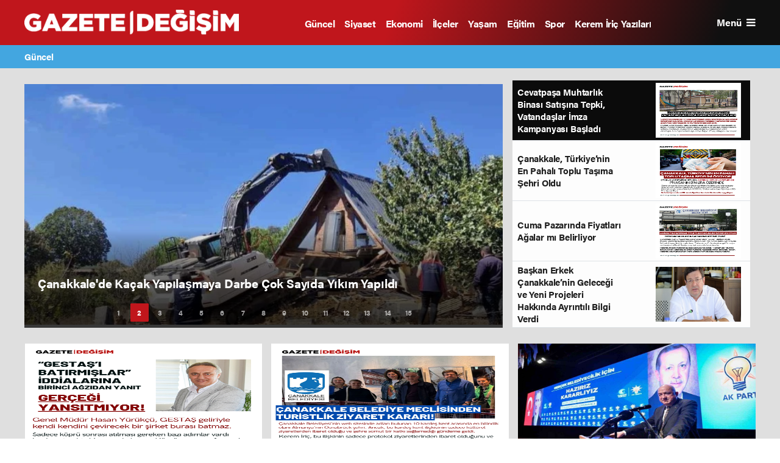

--- FILE ---
content_type: text/html; charset=UTF-8
request_url: https://www.gazetedegisim.com/calisanin-tam-yaninda-olmak-istiyorum-101274-haberleri
body_size: 14307
content:
<!doctype html>
<html lang="tr">
<head>
    <meta charset="UTF-8">
<meta http-equiv="X-UA-Compatible" content="ie=edge">
<meta http-equiv="x-dns-prefetch-control" content="on">

<link rel="dns-prefetch" href="//www.gazetedegisim.com">
<link rel="dns-prefetch" href="//cdn.webaksiyon.com">
<link rel="dns-prefetch" href="//fonts.gstatic.com">
<link rel="dns-prefetch" href="//apis.google.com">
<link rel="dns-prefetch" href="//www.facebook.com">
<link rel="dns-prefetch" href="//ajax.googleapis.com">
<link rel="dns-prefetch" href="//connect.facebook.net">
<link rel="dns-prefetch" href="//static.ak.facebook.com">
<link rel="dns-prefetch" href="//static.ak.fbcdn.net">
<link rel="dns-prefetch" href="//s-static.ak.facebook.com">
<link rel="dns-prefetch" href="//platform.twitter.com">
<link rel="dns-prefetch" href="//mc.yandex.ru">
<link rel="dns-prefetch" href="//webmaster.yandex.com">
<link rel="dns-prefetch" href="//yandex.com">
<link rel="dns-prefetch" href="//yandex.ru">
<link rel="dns-prefetch" href="//cdn.onesignal.com">
<link rel="dns-prefetch" href="//cm.g.doubleclick.net">
<link rel="dns-prefetch" href="//www.googletagservices.com">
<link rel="dns-prefetch" href="//google-analytics.com">
<link rel="dns-prefetch" href="//www.google-analytics.com">
<link rel="dns-prefetch" href="//ssl.google-analytics.com">
<link rel="dns-prefetch" href="//fonts.googleapis.com">
<link rel="dns-prefetch" href="//stackpath.bootstrapcdn.com">
<link rel="dns-prefetch" href="//oss.maxcdn.com">
<link rel="dns-prefetch" href="//pagead2.googlesyndication.com">
<link rel="dns-prefetch" href="//tpc.googlesyndication.com">
<link rel="dns-prefetch" href="//medya.ilan.gov.tr">
<link rel="alternate" type="application/rss+xml" title='RSS Servisi' href="https://www.gazetedegisim.com/rss.xml" />
<meta name="robots" content="max-image-preview:large">


    <title></title>
    <meta name="description" content="">
    <meta name="robots" content="all">
    <meta http-equiv="refresh" content="1800">
<meta name="author" content="Project Manager and Developer Web Aksiyon">
<meta name="classification" content="article" />
<meta name="pt" content="article" />
<meta name="pst" content="article" />
<meta name="rating" content="General" />
<meta name="distribution" content="Global">
<meta name="language" content="Turkish">
<meta property="fb:admins" content="10153632723429251" />
<meta property="fb:app_id" content="751559225262232" />
<meta http-equiv="Content-Type" content="text/html; charset=UTF-8">
<meta http-equiv="Content-Language" content="tr">
<meta name="google-site-verification" content="o7J8eRYPcpKHMjdjaTb2_v8k0m3GWtf5AStpYI21tTY" />
<meta name="yandex-verification" content="0e3f932133fa5183" />
<meta name="msvalidate.01" content="EC35C86DAFAC32021EBB307413FBDD30" />
<meta name="google-site-verification" content="5YMuZ17XT-f_Qa9ZNyJ1xDKxencHXtq10p2IEA-Gv1A" /><!-- Yandex.Metrika counter --> <script type="text/javascript" >
   (function(m,e,t,r,i,k,a){m[i]=m[i]||function(){(m[i].a=m[i].a||[]).push(arguments)};
   m[i].l=1*new Date();k=e.createElement(t),a=e.getElementsByTagName(t)[0],k.async=1,k.src=r,a.parentNode.insertBefore(k,a)})
   (window, document, "script", "https://mc.yandex.ru/metrika/tag.js", "ym");

   ym(51940106, "init", {
        clickmap:true,
        trackLinks:true,
        accurateTrackBounce:true,
        webvisor:true
   });
</script>
<noscript><div><img src="https://mc.yandex.ru/watch/51940106" style="position:absolute; left:-9999px;" alt="" /></div></noscript>
<!-- /Yandex.Metrika counter --><script type="application/ld+json">
    {
        "@context": "http://schema.org",
        "@graph": [{
                "@type": "WebSite",
                "url": "https://www.gazetedegisim.com/",
                "name": "gazetedegisim.com",
                "description": "Çanakkale&#039;den gündem, siyaset, ekonomi, teknoloji ve yaşama dair güncel gelişmeler",
                "image": {
                    "@type": "ImageObject",
                    "url": "https://www.gazetedegisim.com/images/site/20210909190229-logo_png.png",
                    "width": 480,
                    "height": 60
                },
                "potentialAction": {
                    "@type": "SearchAction",
                    "target": "https://www.gazetedegisim.com/ara?q={searchTerms}",
                    "query-input": "required name=searchTerms"
                }
            },
            {
                "@type": "Organization",
                "name": "gazetedegisim.com",
                "url": "https://www.gazetedegisim.com/",
                "logo": {
                    "@type": "ImageObject",
                    "url": "https://www.gazetedegisim.com/images/20210909190229-logo_png.png",
                    "width": 480,
                    "height": 60
                },
                "sameAs": [
                    "gazetedegisim.com",
                    "https://www.facebook.com/https://www.facebook.com/gazetedegisim",
                    "https://twitter.com/https://www.twitter.com/gazetedegisim",
                    "https://www.linkedin.com/company/https://www.linkedin.com/gazetedegisim/"
                ],
                "contactPoint": [{
                    "@type": "ContactPoint",
                    "telephone": "05555588754",
                    "contactType": "customer service",
                    "contactOption": "TollFree",
                    "areaServed": "TR"
                }],
                "description": "Çanakkale&#039;den gündem, siyaset, ekonomi, teknoloji ve yaşama dair güncel gelişmeler",
                "slogan": "Değişim Gazetesi",
                "email": "info@gazetedegisim.com",
                "telephone": "05555588754",
                "address": {
                    "@type": "PostalAddress",
                    "addressCountry": "TR",
                    "addressLocality": "İstanbul",
                    "addressRegion": "İstanbul",
                    "postalCode": "34718",
                    "streetAddress": "Cenab Şahabettin Sk. No:20"
                }
            }
        ]
    }
</script>
<link rel="icon" type="image/jpeg" href="https://www.gazetedegisim.com/images/site/20210902211639-201034391_4076799289055865_660835759545334219_n.jpg">
<link rel="apple-touch-icon" href="https://www.gazetedegisim.com/images/site/20210902211639-201034391_4076799289055865_660835759545334219_n2.jpg" />
<link rel="apple-touch-icon" sizes="167x167" href="https://www.gazetedegisim.com/images/site/20210902211639-201034391_4076799289055865_660835759545334219_n2.jpg" />
<link rel="apple-touch-icon" sizes="152x152" href="https://www.gazetedegisim.com/images/site/20210902211639-201034391_4076799289055865_660835759545334219_n2.jpg" />
<link rel="apple-touch-icon" sizes="180x180" href="https://www.gazetedegisim.com/images/site/20210902211639-201034391_4076799289055865_660835759545334219_n2.jpg" />
<meta name="msapplication-square70x70logo" content="https://www.gazetedegisim.com/images/site/20210902211639-201034391_4076799289055865_660835759545334219_n2.jpg" />
<meta name="msapplication-square150x150logo" content="https://www.gazetedegisim.com/images/site/20210902211639-201034391_4076799289055865_660835759545334219_n2.jpg" />
<meta name="msapplication-wide310x150logo" content="https://www.gazetedegisim.com/images/site/20210902211639-201034391_4076799289055865_660835759545334219_n2.jpg" />
<meta name="msapplication-square310x310logo" content="https://www.gazetedegisim.com/images/site/20210902211639-201034391_4076799289055865_660835759545334219_n2.jpg" />
<link href="//cdn.webaksiyon.com/rona/plugins/bootstrap/css/bootstrap.min.css" rel="stylesheet">
<link href="//cdn.webaksiyon.com/rona/plugins/fontawesome/css/font-awesome.css" rel="stylesheet">
<link href="//cdn.webaksiyon.com/rona/plugins/flaticon/css/flaticon.css" rel="stylesheet">
<link href="//cdn.webaksiyon.com/rona/plugins/bxslider/css/jquery.bxslider.css" rel="stylesheet">
<link href="//cdn.webaksiyon.com/rona/plugins/swiper/package/css/swiper.min.css" rel="stylesheet">
    <link href="//cdn.webaksiyon.com/rona/assets/css/style-tema2-10.3.css?v=10491" rel="stylesheet">

<link href="//cdn.webaksiyon.com/rona/plugins/weather-icons/css/weather-icons.min.css" rel="stylesheet">
<link href="//cdn.webaksiyon.com/rona/plugins/reactions/css/reaction.css" rel="stylesheet">
<link href="//cdn.webaksiyon.com/rona/plugins/magnific-popup/magnific-popup.css" rel="stylesheet">
<link href="https://www.gazetedegisim.com/assets/css/dynamic.style.css?v=10491" rel="stylesheet">
<link href="//cdn.webaksiyon.com/rona/plugins/zuck/demo/style.css" rel="stylesheet">
<link href="//cdn.webaksiyon.com/rona/plugins/zuck/dist/zuck.css" rel="stylesheet">
<link href="//cdn.webaksiyon.com/rona/plugins/zuck/dist/skins/snapgram.css" rel="stylesheet">
<link href="//cdn.webaksiyon.com/rona/plugins/minicolor/css/jquery.minicolors.css" rel="stylesheet">
<link rel="stylesheet" href="//cdn.webaksiyon.com/rona/plugins/photoswipe/dist/photoswipe.css">
<link rel="stylesheet" href="//cdn.webaksiyon.com/rona/plugins/photoswipe/dist/default-skin/default-skin.css">
<script src="//cdn.webaksiyon.com/rona/plugins/photoswipe/dist/photoswipe.min.js"></script>
<script src="//cdn.webaksiyon.com/rona/plugins/photoswipe/dist/photoswipe-ui-default.min.js"></script>
<meta name="facebook-domain-verification" content="tlz59yrd1memwcybo87ztp3yr2n8um" />

</head>
<body>
<header>
        <div class="container-fluid logo-bant" id="navbar">
        <div class="detail-container px-0 py-1">
            <div class="d-flex align-items-center">
                <div class="d-flex">
                    <a href="https://www.gazetedegisim.com/"><img src="https://www.gazetedegisim.com/images/site/20210909190229-logo_png.png"
                                                      alt="Değişim Gazetesi" height="42" title="Değişim Gazetesi"></a>
                </div>
                <div class="d-flex flex-grow-1 justify-content-center">
                    <ul class="float-right kategori-listesi">
                                                        <li>
                                    <a href="https://www.gazetedegisim.com/guncel-haberleri" class="text-capitalize" lang="tr">Güncel</a>
                                </li>
                                                            <li>
                                    <a href="https://www.gazetedegisim.com/siyaset-haberleri" class="text-capitalize" lang="tr">Siyaset</a>
                                </li>
                                                            <li>
                                    <a href="https://www.gazetedegisim.com/ekonomi-haberleri" class="text-capitalize" lang="tr">Ekonomi</a>
                                </li>
                                                            <li>
                                    <a href="https://www.gazetedegisim.com/ilceler-haberleri" class="text-capitalize" lang="tr">İlçeler</a>
                                </li>
                                                            <li>
                                    <a href="https://www.gazetedegisim.com/yasam-haberleri" class="text-capitalize" lang="tr">Yaşam</a>
                                </li>
                                                            <li>
                                    <a href="https://www.gazetedegisim.com/egitim-haberleri" class="text-capitalize" lang="tr">Eğitim</a>
                                </li>
                                                            <li>
                                    <a href="https://www.gazetedegisim.com/spor-haberleri" class="text-capitalize" lang="tr">Spor</a>
                                </li>
                                                            <li>
                                    <a href="https://www.gazetedegisim.com/kerem_iric_yazilari-haberleri" class="text-capitalize" lang="tr">Kerem İriç Yazıları</a>
                                </li>
                                                </ul>
                    
                    <form action="https://www.gazetedegisim.com/ara" method="get" class="header-arama mt-2">
                                                <input type="text" class="form-control text-center" name="q"
                               placeholder="Aranacak kelimeyi yazarak enter tuşuna basınız.">
                        <a href="javascript:;" class="header-menu-arama"><i class="fa fa-close"></i></a>
                    </form>
                </div>
                <div class="d-flex justify-content-end">
                                            <div class="header-menu-buton font-weight-bold pl-3">
                            Menü <i class="fa fa-bars"></i>
                        </div>
                                    </div>
            </div>
        </div>
        <div class="container-fluid header-menu">
            <div class="detail-container">
                                <div class="row">
                    <div class="col p-0">
                        <div class="row">
                            <div class="menuler p-4 mx-23">
                                                                    <div class="row mb-4">
                                        <div class="col text-muted">Bugün 26.11.2025,</div>
                                    </div>
                                                                <div class="row">
                                    <ul>
                                        <li>
                                            <a href="https://www.gazetedegisim.com/uye"><i
                                                        class="fa fa-user"></i> Üye İşlemi</a>
                                        </li>
                                                                                    <li class="yanson"><a href="https://www.gazetedegisim.com/canli-tv" class="canli"><i
                                                            class="fa fa-play"></i> Canlı Yayın</a></li>
                                                                                                                            <li><a href="https://www.gazetedegisim.com/fotograf"><i
                                                            class="fa fa-camera"></i> Foto Galeri</a></li>
                                                                                                                            <li><a href="https://www.gazetedegisim.com/video"><i class="fa fa-video-camera"></i>
                                                    Video
                                                    Galeri</a></li>
                                                                                                                            <li><a href="https://www.gazetedegisim.com/yazarlar"><i
                                                            class="fa fa-pencil"></i> Yazarlar</a></li>
                                                                                                                            <li><a href="https://www.gazetedegisim.com/roportajlar"><i
                                                            class="fa fa-microphone"></i> Röportajlar</a></li>
                                                                                                                            <li><a href="https://www.gazetedegisim.com/secim-sonuclari"><i
                                                            class="fa fa-area-chart"></i> Seçim Özel</a></li>
                                                                                <li><a href="https://www.gazetedegisim.com/canakkale-haber"><i
                                                        class="fa fa-street-view"></i> Yerel Haber</a></li>
                                        <li><a href="https://www.gazetedegisim.com/iletisim"><i
                                                        class="fa fa-phone"></i> Bize Ulaşın</a></li>
                                        <li class="mt-4"><a href="https://www.gazetedegisim.com/arsiv"><i
                                                        class="fa fa-folder-open"></i> Arşivler</a></li>
                                        <li><a class="header-menu-arama" target="_blank"><i class="fa fa-search"></i>
                                                Sitede Ara</a></li>
                                    </ul>
                                </div>
                            </div>
                            <div class="col m-2 px-4 py-1 sag-menuler border-dark border-left">
                                <div class="row align-items-center">
                                    <div class="col-12 p-3 mx-5 mb-3">
                                        <div class="row">
                                                                                        <div class="col">
                                                                                                <div class="baslik">HIZLI İŞLEM</div>
                                                <ul>
                                                    <li><a href="https://www.gazetedegisim.com/haber-gonder">Haber Gönder</a></li>
                                                    <li><a target="_blank"
                                                           href="https://api.whatsapp.com/send?phone=+905555588754&text=Haber ihbar edeceğim.">Whatsapp
                                                            İhbar</a></li>
                                                                                                        <li><a href="https://www.gazetedegisim.com/reklam-ver">Reklam Ver</a></li>
                                                                                                    </ul>
                                            </div>
                                            <div class="col">
                                                <div class="baslik">KURUMSAL</div>
                                                <ul>
                                                                                                                <li>
                                                                <a href="https://www.gazetedegisim.com/kunyemiz">Künyemiz</a>
                                                            </li>
                                                                                                                    <li>
                                                                <a href="https://www.gazetedegisim.com/irtibat-bilgileri">İrtibat Bilgileri</a>
                                                            </li>
                                                                                                            <li><a href="https://www.gazetedegisim.com/iletisim">Bize Ulaşın</a></li>
                                                </ul>
                                                <div class="m-3"></div>
                                                <div class="baslik">WEB MASTER</div>
                                                <ul>
                                                    <li><a href="https://www.gazetedegisim.com/rss" target="_blank">Rss Feed</a>
                                                    </li>
                                                    <li><a href="https://www.gazetedegisim.com/sitene-ekle" target="_blank">Sitene
                                                            Ekle</a></li>
                                                    <li><a href="https://www.gazetedegisim.com/sitemap.xml" target="_blank">Site
                                                            Haritası</a></li>
                                                </ul>
                                            </div>
                                        </div>
                                    </div>
                                    <div class="col-12 pt-4 border-dark border-top ">
                                        <div class="row">
                                            <div class="col-4 text-white font-italic">Mobil uygulamalarımızı
                                                indirebilirsiniz.
                                            </div>
                                            <div class="col-8 text-right">
                                                                                                                                                                                            </div>
                                        </div>
                                    </div>
                                </div>
                            </div>
                        </div>
                    </div>
                </div>
                            </div>
        </div>
    </div>
            <div class="container-fluid header-menu-bg"></div>
            <div class="container-fluid kategori-bant mb-2" style="background-color: #43a6e0">
        <div class="detail-container p-0">
            <div class="d-flex align-items-center">
                <div class="baslik">
                    <div class="row">
                        <h1 class="col text-left font-weight-bold" lang="tr">Güncel</h1>
                    </div>
                </div>
            </div>
        </div>
    </div>
    </header><section class="kategori-detay">
    <div class="detail-container">
        <div class="row">
            <div class="col-12 text-center">
                            </div>
        </div>
    </div>
</section>
    <section class="kategori-detay">
                <div class="detail-container">
            <div class="row">
                <div class="col-12">
                                        <div class="row">
                        <div class="col-8 pl-0">   <!-- anamanşet -->
                            <div class="swiper-container swiper-kategori">
                                <div class="swiper-wrapper">
                                                                                <div class="swiper-slide img-overlay-70">
                                            <a href="haber-sehitlerin-mirasi-geliboluda-al-ver-masasina-kurban-mi-gitti-dernek-ziyareti-tartisma-yaratti-102641.html" target="_blank">
                                            <img class="lazy-load" itemprop="image" alt="Şehitlerin Mirası Gelibolu'da &quot;Al-Ver Masası&quot;na Kurban mı Gitti? Dernek Ziyareti Tartışma Yarattı!" width="785" height="395" data-src="https://www.gazetedegisim.com/images/haber/sehitlerin-mirasi-geliboluda-al-ver-masasina-kurban-mi-gitti-dernek-ziyareti-tartisma-yaratti-144334-20251007.webp" alt="Şehitlerin Mirası Gelibolu'da "Al-Ver Masası"na Kurban mı Gitti? Dernek Ziyareti Tartışma Yarattı!" width="785" height="395">                                                                                            <div class="kategori-mask">
                                                    <div class="mb-2">
                                                        Şehitlerin Mirası Gelibolu'da "Al-Ver Masası"na Kurban mı Gitti? Dernek Ziyareti Tartışma Yarattı!                                                    </div>
                                                </div>
                                                                                    </a>
                                        </div>
                                                                                <div class="swiper-slide img-overlay-70">
                                            <a href="haber-canakkalede-kacak-yapilasmaya-darbe-cok-sayida-yikim-yapildi-102639.html" target="_blank">
                                            <img class="lazy-load" itemprop="image" alt="&Ccedil;anakkale'de Ka&ccedil;ak Yapılaşmaya Darbe &Ccedil;ok Sayıda Yıkım Yapıldı" width="785" height="395" data-src="https://www.gazetedegisim.com/images/haber/canakkalede-kacak-yapilasmaya-darbe-cok-sayida-yikim-yapildi-142903-20251007.webp" alt="Çanakkale'de Kaçak Yapılaşmaya Darbe Çok Sayıda Yıkım Yapıldı" width="785" height="395">                                                                                            <div class="kategori-mask">
                                                    <div class="mb-2">
                                                        Çanakkale'de Kaçak Yapılaşmaya Darbe Çok Sayıda Yıkım Yapıldı                                                    </div>
                                                </div>
                                                                                    </a>
                                        </div>
                                                                                <div class="swiper-slide img-overlay-70">
                                            <a href="haber-canakkale-yanginlari-gercekler-ihmaller-ve-alinmasi-gereken-dersler-102630.html" target="_blank">
                                            <img class="lazy-load" itemprop="image" alt="&Ccedil;anakkale Yangınları, Ger&ccedil;ekler, İhmaller ve Alınması Gereken Dersler" width="785" height="395" data-src="https://www.gazetedegisim.com/images/haber/canakkale-yanginlari-gercekler-ihmaller-ve-alinmasi-gereken-dersler-170629-20250820.webp" alt="Çanakkale Yangınları, Gerçekler, İhmaller ve Alınması Gereken Dersler" width="785" height="395">                                                                                            <div class="kategori-mask">
                                                    <div class="mb-2">
                                                        Çanakkale Yangınları, Gerçekler, İhmaller ve Alınması Gereken Dersler                                                    </div>
                                                </div>
                                                                                    </a>
                                        </div>
                                                                                <div class="swiper-slide img-overlay-70">
                                            <a href="haber-canakkale-belediyesinin-beceriksizligi-esnafi-iflasa-surukledi-102618.html" target="_blank">
                                            <img class="lazy-load" itemprop="image" alt="&Ccedil;ANAKKALE BELEDİYESİNİN BECERİKSİZLİĞİ ESNAFI İFLASA S&Uuml;R&Uuml;KLEDİ" width="785" height="395" data-src="https://www.gazetedegisim.com/images/haber/canakkale-belediyesinin-beceriksizligi-esnafi-iflasa-surukledi-125340-20250702.webp" alt="ÇANAKKALE BELEDİYESİNİN BECERİKSİZLİĞİ ESNAFI İFLASA SÜRÜKLEDİ" width="785" height="395">                                                                                            <div class="kategori-mask">
                                                    <div class="mb-2">
                                                        ÇANAKKALE BELEDİYESİNİN BECERİKSİZLİĞİ ESNAFI İFLASA SÜRÜKLEDİ                                                    </div>
                                                </div>
                                                                                    </a>
                                        </div>
                                                                                <div class="swiper-slide img-overlay-70">
                                            <a href="haber-canakkale-belediyesi-ile-birlesme-yok-kepez-devam-ediyor-102617.html" target="_blank">
                                            <img class="lazy-load" itemprop="image" alt="&Ccedil;anakkale Belediyesi ile Birleşme Yok, Kepez Devam Ediyor" width="785" height="395" data-src="https://www.gazetedegisim.com/images/haber/canakkale-belediyesi-ile-birlesme-yok-kepez-devam-ediyor-191833-20250612.webp" alt="Çanakkale Belediyesi ile Birleşme Yok, Kepez Devam Ediyor" width="785" height="395">                                                                                            <div class="kategori-mask">
                                                    <div class="mb-2">
                                                        Çanakkale Belediyesi ile Birleşme Yok, Kepez Devam Ediyor                                                    </div>
                                                </div>
                                                                                    </a>
                                        </div>
                                                                                <div class="swiper-slide img-overlay-70">
                                            <a href="haber-troya-yari-maratonuna-tepki-milyonluk-organizasyondan-sehrin-haberi-yok-102610.html" target="_blank">
                                            <img class="lazy-load" itemprop="image" alt="Troya Yarı Maratonu'na Tepki, Milyonluk Organizasyondan Şehrin Haberi Yok" width="785" height="395" data-src="https://www.gazetedegisim.com/images/haber/maraton-151434-20250424.webp" alt="Troya Yarı Maratonu'na Tepki, Milyonluk Organizasyondan Şehrin Haberi Yok" width="785" height="395">                                                                                            <div class="kategori-mask">
                                                    <div class="mb-2">
                                                        Troya Yarı Maratonu'na Tepki, Milyonluk Organizasyondan Şehrin Haberi Yok                                                    </div>
                                                </div>
                                                                                    </a>
                                        </div>
                                                                                <div class="swiper-slide img-overlay-70">
                                            <a href="haber-canakkaleye-5-yildizli-ozel-hastane-yapmak-istiyorlar-102600.html" target="_blank">
                                            <img class="lazy-load" itemprop="image" alt="&Ccedil;anakkale'ye 5 Yıldızlı &Ouml;zel Hastane Yapmak İstiyorlar" width="785" height="395" data-src="https://www.gazetedegisim.com/images/haber/canakkaleye-5-yildizli-ozel-hastane-yapmak-istiyorlar-150941-20250303.png" alt="Çanakkale'ye 5 Yıldızlı Özel Hastane Yapmak İstiyorlar" width="785" height="395">                                                                                            <div class="kategori-mask">
                                                    <div class="mb-2">
                                                        Çanakkale'ye 5 Yıldızlı Özel Hastane Yapmak İstiyorlar                                                    </div>
                                                </div>
                                                                                    </a>
                                        </div>
                                                                                <div class="swiper-slide img-overlay-70">
                                            <a href="haber-canakkalede-hastane-krizi-kim-cozume-onculuk-edecek-102597.html" target="_blank">
                                            <img class="lazy-load" itemprop="image" alt="&Ccedil;anakkale&rsquo;de Hastane Krizi, Kim &Ccedil;&ouml;z&uuml;me &Ouml;nc&uuml;l&uuml;k Edecek?" width="785" height="395" data-src="https://www.gazetedegisim.com/images/haber/canakkalede-hastane-krizi-kim-cozume-onculuk-edecek-141502-20250221.png" alt="Çanakkale’de Hastane Krizi, Kim Çözüme Öncülük Edecek?" width="785" height="395">                                                                                            <div class="kategori-mask">
                                                    <div class="mb-2">
                                                        Çanakkale’de Hastane Krizi, Kim Çözüme Öncülük Edecek?                                                    </div>
                                                </div>
                                                                                    </a>
                                        </div>
                                                                                <div class="swiper-slide img-overlay-70">
                                            <a href="haber-prof-dr-naci-gorurden-kritik-uyari-canakkalenin-zemini-curuk-her-an-her-an-7-ve-uzeri-deprem-uretebilir-102595.html" target="_blank">
                                            <img class="lazy-load" itemprop="image" alt="Prof. Dr. Naci G&ouml;r&uuml;r&rsquo;den Kritik Uyarı, &Ccedil;anakkale'nin Zemini &Ccedil;&uuml;r&uuml;k Her An Her An 7 ve &Uuml;zeri Deprem &Uuml;retebilir" width="785" height="395" data-src="https://www.gazetedegisim.com/images/haber/prof-dr-naci-gorurden-kritik-uyari-canakkalenin-zemini-curuk-her-an-her-an-7-ve-uzeri-deprem-uretebilir-142922-20250213.png" alt="Prof. Dr. Naci Görür’den Kritik Uyarı, Çanakkale'nin Zemini Çürük Her An Her An 7 ve Üzeri Deprem Üretebilir" width="785" height="395">                                                                                            <div class="kategori-mask">
                                                    <div class="mb-2">
                                                        Prof. Dr. Naci Görür’den Kritik Uyarı, Çanakkale'nin Zemini Çürük Her An Her An 7 ve Üzeri Deprem Üretebilir                                                    </div>
                                                </div>
                                                                                    </a>
                                        </div>
                                                                                <div class="swiper-slide img-overlay-70">
                                            <a href="haber-canakkale-teknoparka-itibar-suikasti-siyasi-cekismelere-mi-kurban-ediliyor-102594.html" target="_blank">
                                            <img class="lazy-load" itemprop="image" alt="&Ccedil;anakkale Teknopark'a İtibar Suikasti! Siyasi &Ccedil;ekişmelere Mi Kurban Ediliyor?" width="785" height="395" data-src="https://www.gazetedegisim.com/images/haber/canakkale-teknoparka-itibar-suikasti-siyasi-cekismelere-mi-kurban-ediliyor-135945-20250213.png" alt="Çanakkale Teknopark'a İtibar Suikasti! Siyasi Çekişmelere Mi Kurban Ediliyor?" width="785" height="395">                                                                                            <div class="kategori-mask">
                                                    <div class="mb-2">
                                                        Çanakkale Teknopark'a İtibar Suikasti! Siyasi Çekişmelere Mi Kurban Ediliyor?                                                    </div>
                                                </div>
                                                                                    </a>
                                        </div>
                                                                                <div class="swiper-slide img-overlay-70">
                                            <a href="haber-bolu-faciasi-sonrasi-assosta-denetim-57-tesis-muhurlendi-102593.html" target="_blank">
                                            <img class="lazy-load" itemprop="image" alt="Bolu Faciası Sonrası Assos'ta Denetim 57 Tesis M&uuml;h&uuml;rlendi" width="785" height="395" data-src="https://www.gazetedegisim.com/images/haber/bolu-faciasi-sonrasi-assosta-denetim-57-tesis-muhurlendi-133231-20250204.jpg" alt="Bolu Faciası Sonrası Assos'ta Denetim 57 Tesis Mühürlendi" width="785" height="395">                                                                                            <div class="kategori-mask">
                                                    <div class="mb-2">
                                                        Bolu Faciası Sonrası Assos'ta Denetim 57 Tesis Mühürlendi                                                    </div>
                                                </div>
                                                                                    </a>
                                        </div>
                                                                                <div class="swiper-slide img-overlay-70">
                                            <a href="haber-canakkalede-korkunc-olay-kesik-bas-cop-kovasinda-bulundu-102592.html" target="_blank">
                                            <img class="lazy-load" itemprop="image" alt="&Ccedil;anakkale'de Korkun&ccedil; Olay,  Kesik Baş &Ccedil;&ouml;p Kovasında Bulundu" width="785" height="395" data-src="https://www.gazetedegisim.com/images/haber/canakkalede-korkunc-olay-kesik-bas-cop-kovasinda-bulundu-133454-20250204.jpg" alt="Çanakkale'de Korkunç Olay,  Kesik Baş Çöp Kovasında Bulundu" width="785" height="395">                                                                                            <div class="kategori-mask">
                                                    <div class="mb-2">
                                                        Çanakkale'de Korkunç Olay,  Kesik Baş Çöp Kovasında Bulundu                                                    </div>
                                                </div>
                                                                                    </a>
                                        </div>
                                                                                <div class="swiper-slide img-overlay-70">
                                            <a href="haber-bozcaada-aciklarinda-slac-basan-gemiye-39-milyon-tl-ceza-102583.html" target="_blank">
                                            <img class="lazy-load" itemprop="image" alt="Bozcaada a&ccedil;ıklarında sla&ccedil; basan gemiye 39 milyon TL ceza" width="785" height="395" data-src="https://www.gazetedegisim.com/images/haber/bozcaada-aciklarinda-slac-basan-gemiye-39-milyon-tl-ceza-125007-20250103.png" alt="Bozcaada açıklarında slaç basan gemiye 39 milyon TL ceza" width="785" height="395">                                                                                            <div class="kategori-mask">
                                                    <div class="mb-2">
                                                        Bozcaada açıklarında slaç basan gemiye 39 milyon TL ceza                                                    </div>
                                                </div>
                                                                                    </a>
                                        </div>
                                                                                <div class="swiper-slide img-overlay-70">
                                            <a href="haber-bu-ihalede-bir-is-var-belediye-200-milyonluk-arsayi-80-milyon-tlye-satti-102578.html" target="_blank">
                                            <img class="lazy-load" itemprop="image" alt="Bu İhalede Bir İş Var, Belediye 200 Milyonluk Arsayı 80 Milyon TL&rsquo;ye Sattı" width="785" height="395" data-src="https://www.gazetedegisim.com/images/haber/bu-ihalede-bir-is-var-belediye-200-milyonluk-arsayi-80-milyon-tlye-satti-124631-20241122.png" alt="Bu İhalede Bir İş Var, Belediye 200 Milyonluk Arsayı 80 Milyon TL’ye Sattı" width="785" height="395">                                                                                            <div class="kategori-mask">
                                                    <div class="mb-2">
                                                        Bu İhalede Bir İş Var, Belediye 200 Milyonluk Arsayı 80 Milyon TL’ye Sattı                                                    </div>
                                                </div>
                                                                                    </a>
                                        </div>
                                                                                <div class="swiper-slide img-overlay-70">
                                            <a href="haber-canakkale-belediyesinden-sok-tebligat-yil-sonuna-kadar-bosaltin-102574.html" target="_blank">
                                            <img class="lazy-load" itemprop="image" alt="&Ccedil;anakkale Belediyesi'nden Şok Tebligat, Yıl Sonuna Kadar Boşaltın" width="785" height="395" data-src="https://www.gazetedegisim.com/images/haber/canakkale-belediyesinden-sok-tebligat-yil-sonuna-kadar-bosaltin-131912-20241026.png" alt="Çanakkale Belediyesi'nden Şok Tebligat, Yıl Sonuna Kadar Boşaltın" width="785" height="395">                                                                                            <div class="kategori-mask">
                                                    <div class="mb-2">
                                                        Çanakkale Belediyesi'nden Şok Tebligat, Yıl Sonuna Kadar Boşaltın                                                    </div>
                                                </div>
                                                                                    </a>
                                        </div>
                                                                    </div>
                                <!-- Add Pagination -->
                                <div class="swiper-pagination swiper-pagination-kategori"></div>
                            </div>
                        </div>
                        <div class="col-4 pl-3 pr-4 ana-manset-yani">
                                                                <a href="haber-cevatpasa-muhtarlik-binasi-satisina-tepki-vatandaslar-imza-kampanyasi-basladi-102572.html" target="_blank">
                                        <div class="row align-items-center border-bottom py-1 siyah">
                                            <div class="col px-2">Cevatpaşa Muhtarlık Binası Satışına Tepki, Vatandaşlar İmza Kampanyası Başladı</div>
                                            <div class="col text-right">
                                                <img class="lazy-load" itemprop="image" alt="Cevatpaşa Muhtarlık Binası Satışına Tepki, Vatandaşlar İmza Kampanyası Başladı" width="140" height="90" data-src="https://www.gazetedegisim.com/images/haber/cevatpasa-muhtarlik-binasi-satisiylatepki-vatandaslar-imza-kampanyasi-basladi-120953-20241022.png" alt="Cevatpaşa Muhtarlık Binası Satışına Tepki, Vatandaşlar İmza Kampanyası Başladı" width="140" height="90">                                            </div>
                                        </div>
                                    </a>
                                                                    <a href="haber-canakkale-turkiyenin-en-pahali-toplu-tasima-sehri-oldu-102552.html" target="_blank">
                                        <div class="row align-items-center border-bottom py-1 beyaz">
                                            <div class="col px-2">Çanakkale, Türkiye’nin En Pahalı Toplu Taşıma Şehri Oldu</div>
                                            <div class="col text-right">
                                                <img class="lazy-load" itemprop="image" alt="&Ccedil;anakkale, T&uuml;rkiye&rsquo;nin En Pahalı Toplu Taşıma Şehri Oldu" width="140" height="90" data-src="https://www.gazetedegisim.com/images/haber/canakkale-turkiyenin-en-pahali-toplu-tasima-sehri-oldu-131645-20240903.png" alt="Çanakkale, Türkiye’nin En Pahalı Toplu Taşıma Şehri Oldu" width="140" height="90">                                            </div>
                                        </div>
                                    </a>
                                                                    <a href="haber-cuma-pazarinda-fiyatlari-agalar-mi-belirliyor-102551.html" target="_blank">
                                        <div class="row align-items-center border-bottom py-1 beyaz">
                                            <div class="col px-2">Cuma Pazarında Fiyatları Ağalar mı Belirliyor </div>
                                            <div class="col text-right">
                                                <img class="lazy-load" itemprop="image" alt="Cuma Pazarında Fiyatları Ağalar mı Belirliyor " width="140" height="90" data-src="https://www.gazetedegisim.com/images/haber/cuma-pazarinda-fiyatlari-agalar-mi-belirliyor-124541-20240903.png" alt="Cuma Pazarında Fiyatları Ağalar mı Belirliyor " width="140" height="90">                                            </div>
                                        </div>
                                    </a>
                                                                    <a href="haber-baskan-erkek-canakkalenin-gelecegi-ve-yeni-projeleri-hakkinda-ayrintili-bilgi-verdi-102550.html" target="_blank">
                                        <div class="row align-items-center border-bottom py-1 beyaz">
                                            <div class="col px-2">Başkan Erkek Çanakkale’nin Geleceği ve Yeni Projeleri Hakkında Ayrıntılı Bilgi Verdi</div>
                                            <div class="col text-right">
                                                <img class="lazy-load" itemprop="image" alt="Başkan Erkek &Ccedil;anakkale&rsquo;nin Geleceği ve Yeni Projeleri Hakkında Ayrıntılı Bilgi Verdi" width="140" height="90" data-src="https://www.gazetedegisim.com/images/haber/baskan-erkek-canakkalenin-gelecegi-ve-yeni-projeleri-hakkinda-ayrintili-bilgi-verdi-154911-20240807.png" alt="Başkan Erkek Çanakkale’nin Geleceği ve Yeni Projeleri Hakkında Ayrıntılı Bilgi Verdi" width="140" height="90">                                            </div>
                                        </div>
                                    </a>
                                                        </div>
                    </div>
                </div>
            </div>
        </div>
            </section>
    <section class="one-cikan">
                <div class="detail-container p-2">
            <div class="row b-row">
                                        <div class="col py-2">
                            <a href="haber-gestas-batiyor-iddialarina-yanit-gercekleri-yansitmiyor-102542.html" target="_blank">
                                <div class="card text-center">
                                    <img class="lazy-load w-100" itemprop="image" alt="GESTAŞ Batıyor İddialarına Yanıt: &quot;Ger&ccedil;ekleri Yansıtmıyor&quot;" width="" height="200" data-src="https://www.gazetedegisim.com/images/haber/gestas-batiyor-iddialarina-yanit-gercekleri-yansitmiyor-141838-20240528.png" alt="GESTAŞ Batıyor İddialarına Yanıt: "Gerçekleri Yansıtmıyor"" height="200">                                    <h3 class="text-left">GESTAŞ Batıyor İddialarına Yanıt: "Gerçekleri Yansıtmıyor"</h3>
                                </div>
                            </a>
                        </div>
                                                <div class="col py-2">
                            <a href="haber-canakkale-belediye-meclisinden-turistlik-ziyaret-karari-102537.html" target="_blank">
                                <div class="card text-center">
                                    <img class="lazy-load w-100" itemprop="image" alt="&Ccedil;anakkale Belediye Meclisinden Turistlik Ziyaret Kararı" width="" height="200" data-src="https://www.gazetedegisim.com/images/haber/canakkale-belediye-meclisinden-turistlik-ziyaret-karari-142037-20240511.png" alt="Çanakkale Belediye Meclisinden Turistlik Ziyaret Kararı" height="200">                                    <h3 class="text-left">Çanakkale Belediye Meclisinden Turistlik Ziyaret Kararı</h3>
                                </div>
                            </a>
                        </div>
                                                <div class="col py-2">
                            <a href="haber-ayhan-gider-duyurdu-canakkaleye-12-hekim-kadrosu-tahsis-edildi-102533.html" target="_blank">
                                <div class="card text-center">
                                    <img class="lazy-load w-100" itemprop="image" alt="Ayhan Gider Duyurdu, &Ccedil;anakkale'ye 12 Hekim Kadrosu Tahsis Edildi" width="" height="200" data-src="https://www.gazetedegisim.com/images/haber/04052024224426_7c21672a8b25586d55dd5d2f9e9d952b.jpg" alt="Ayhan Gider Duyurdu, Çanakkale'ye 12 Hekim Kadrosu Tahsis Edildi" height="200">                                    <h3 class="text-left">Ayhan Gider Duyurdu, Çanakkale'ye 12 Hekim Kadrosu Tahsis Edildi</h3>
                                </div>
                            </a>
                        </div>
                                    </div>
        </div>
        </div>
            </section>
    <section class="detail-ikili">
                <div class="detail-container px-2">
            <div class="row b-row">
                                        <div class="col-6">
                            <div class="card kartlar">
                                <div class="card-media">
                                    <a href="haber-canakkalenin-unutulmayan-izleri-sivri-topuk-kiranlarinin-hikayesi-102531.html" target="_blank">
                                        <img class="lazy-load" itemprop="image" alt="&Ccedil;anakkale'nin Unutulmayan İzleri, Sivri Topuk Kıranlarının Hikayesi" width="210" height="120" data-src="https://www.gazetedegisim.com/images/haber/22042024224932_1f004ae239148b58b4aa22176b8195ab.jpg" alt="Çanakkale'nin Unutulmayan İzleri, Sivri Topuk Kıranlarının Hikayesi" width="210" height="120">                                    </a>
                                </div>
                                <div class="card-body">
                                    <h3 class="baslik">
                                        <a href="haber-canakkalenin-unutulmayan-izleri-sivri-topuk-kiranlarinin-hikayesi-102531.html" target="_blank">
                                            Çanakkale'nin Unutulmayan İzleri, Sivri Topuk Kıranlarının Hikayesi                                        </a>
                                    </h3>
                                </div>
                            </div>
                        </div>
                                                <div class="col-6">
                            <div class="card kartlar">
                                <div class="card-media">
                                    <a href="haber-gecmisten-gunumuze-18-mart-yerel-basin-sergisi-102520.html" target="_blank">
                                        <img class="lazy-load" itemprop="image" alt="&ldquo;Ge&ccedil;mişten G&uuml;n&uuml;m&uuml;ze 18 Mart Yerel Basın Sergisi&rdquo;
" width="210" height="120" data-src="https://www.gazetedegisim.com/images/haber/18032024232045_dadd7ec30226981fcf0be077169827e8.jpg" alt="“Geçmişten Günümüze 18 Mart Yerel Basın Sergisi”
" width="210" height="120">                                    </a>
                                </div>
                                <div class="card-body">
                                    <h3 class="baslik">
                                        <a href="haber-gecmisten-gunumuze-18-mart-yerel-basin-sergisi-102520.html" target="_blank">
                                            “Geçmişten Günümüze 18 Mart Yerel Basın Sergisi”
                                        </a>
                                    </h3>
                                </div>
                            </div>
                        </div>
                                                <div class="col-6">
                            <div class="card kartlar">
                                <div class="card-media">
                                    <a href="haber-mesaleler-canakkale-sehitleri-icin-yandi-102519.html" target="_blank">
                                        <img class="lazy-load" itemprop="image" alt="Meşaleler &Ccedil;anakkale şehitleri i&ccedil;in yandı
" width="210" height="120" data-src="https://www.gazetedegisim.com/images/haber/18032024232020_16d885ae261326df7bb2f0ef861d9414.jpg" alt="Meşaleler Çanakkale şehitleri için yandı
" width="210" height="120">                                    </a>
                                </div>
                                <div class="card-body">
                                    <h3 class="baslik">
                                        <a href="haber-mesaleler-canakkale-sehitleri-icin-yandi-102519.html" target="_blank">
                                            Meşaleler Çanakkale şehitleri için yandı
                                        </a>
                                    </h3>
                                </div>
                            </div>
                        </div>
                                                <div class="col-6">
                            <div class="card kartlar">
                                <div class="card-media">
                                    <a href="haber-sehitler-abidesi-18-mart-gunune-ozel-isiklandirildi-102518.html" target="_blank">
                                        <img class="lazy-load" itemprop="image" alt="Şehitler Abidesi 18 Mart g&uuml;n&uuml;ne &ouml;zel ışıklandırıldı
" width="210" height="120" data-src="https://www.gazetedegisim.com/images/haber/18032024232016_73e5d1c36b8df0b85a1ccbe3d07f3e3f.jpg" alt="Şehitler Abidesi 18 Mart gününe özel ışıklandırıldı
" width="210" height="120">                                    </a>
                                </div>
                                <div class="card-body">
                                    <h3 class="baslik">
                                        <a href="haber-sehitler-abidesi-18-mart-gunune-ozel-isiklandirildi-102518.html" target="_blank">
                                            Şehitler Abidesi 18 Mart gününe özel ışıklandırıldı
                                        </a>
                                    </h3>
                                </div>
                            </div>
                        </div>
                                                <div class="col-6">
                            <div class="card kartlar">
                                <div class="card-media">
                                    <a href="haber-canakkale-deniz-zaferinin-109-yilinda-coskulu-torenler-102517.html" target="_blank">
                                        <img class="lazy-load" itemprop="image" alt="&Ccedil;anakkale Deniz Zaferi'nin 109. Yılında Coşkulu T&ouml;renler" width="210" height="120" data-src="https://www.gazetedegisim.com/images/haber/18032024131531_4716750a3fcb48d2c2d8cb640b617d06.jpg" alt="Çanakkale Deniz Zaferi'nin 109. Yılında Coşkulu Törenler" width="210" height="120">                                    </a>
                                </div>
                                <div class="card-body">
                                    <h3 class="baslik">
                                        <a href="haber-canakkale-deniz-zaferinin-109-yilinda-coskulu-torenler-102517.html" target="_blank">
                                            Çanakkale Deniz Zaferi'nin 109. Yılında Coşkulu Törenler                                        </a>
                                    </h3>
                                </div>
                            </div>
                        </div>
                                                <div class="col-6">
                            <div class="card kartlar">
                                <div class="card-media">
                                    <a href="haber-sehitler-abidesi-18-mart-torenlerine-hazir-102516.html" target="_blank">
                                        <img class="lazy-load" itemprop="image" alt="Şehitler Abidesi 18 Mart t&ouml;renlerine hazır
" width="210" height="120" data-src="https://www.gazetedegisim.com/images/haber/17032024140646_4cd6ce617d3952f5f6ebe45e587953a3.jpg" alt="Şehitler Abidesi 18 Mart törenlerine hazır
" width="210" height="120">                                    </a>
                                </div>
                                <div class="card-body">
                                    <h3 class="baslik">
                                        <a href="haber-sehitler-abidesi-18-mart-torenlerine-hazir-102516.html" target="_blank">
                                            Şehitler Abidesi 18 Mart törenlerine hazır
                                        </a>
                                    </h3>
                                </div>
                            </div>
                        </div>
                                    </div>
        </div>
            </section>
    <section class="one-cikan">
        <div class="detail-container px-2">
            <div class="row b-row">
                                        <div class="col-4 py-2">
                            <a href="haber-bigadaki-son-deprem-uzmanlar-ne-diyor-102501.html" target="_blank">
                                <div class="card text-center">
                                    <img class="lazy-load w-100" itemprop="image" alt="Biga'daki Son Deprem: Uzmanlar Ne Diyor?" width="" height="200" data-src="https://www.gazetedegisim.com/images/haber/28022024150514_35f8cc08b5de5a42ffc322e58d8b1365.jpg" alt="Biga'daki Son Deprem: Uzmanlar Ne Diyor?" height="200">                                    <h3 class="text-left">Biga'daki Son Deprem: Uzmanlar Ne Diyor?</h3>
                                </div>
                            </a>
                        </div>
                                                <div class="col-4 py-2">
                            <a href="haber-28-subat-surecinde-canakkale-universitesinde-neler-yasandi-102500.html" target="_blank">
                                <div class="card text-center">
                                    <img class="lazy-load w-100" itemprop="image" alt="28 Şubat S&uuml;recinde &Ccedil;anakkale &Uuml;niversitesi'nde Neler Yaşandı?" width="" height="200" data-src="https://www.gazetedegisim.com/images/haber/28022024150513_539d51fdcaa5e8d05c017dfc5b5c4f48.jpg" alt="28 Şubat Sürecinde Çanakkale Üniversitesi'nde Neler Yaşandı?" height="200">                                    <h3 class="text-left">28 Şubat Sürecinde Çanakkale Üniversitesi'nde Neler Yaşandı?</h3>
                                </div>
                            </a>
                        </div>
                                                <div class="col-4 py-2">
                            <a href="haber-canakkalede-dev-narkotik-operasyon-6-milyon-tl-degerinde-102498.html" target="_blank">
                                <div class="card text-center">
                                    <img class="lazy-load w-100" itemprop="image" alt="&Ccedil;anakkale'de Dev Narkotik Operasyon: 6 Milyon TL Değerinde" width="" height="200" data-src="https://www.gazetedegisim.com/images/haber/28022024150509_6be65175c12bb9e88badc4f89d02ae8a.jpg" alt="Çanakkale'de Dev Narkotik Operasyon: 6 Milyon TL Değerinde" height="200">                                    <h3 class="text-left">Çanakkale'de Dev Narkotik Operasyon: 6 Milyon TL Değerinde</h3>
                                </div>
                            </a>
                        </div>
                                                <div class="col-4 py-2">
                            <a href="haber-sumerbank-arazisi-imar-plani-canakkale-belediye-meclisinde-rant-tartismalari-102472.html" target="_blank">
                                <div class="card text-center">
                                    <img class="lazy-load w-100" itemprop="image" alt="&quot;S&uuml;merbank Arazisi İmar Planı: &Ccedil;anakkale Belediye Meclisi'nde Rant Tartışmaları&quot;" width="" height="200" data-src="https://www.gazetedegisim.com/images/haber/sumerbank-arazisi-imar-plani-canakkale-belediye-meclisinde-rant-tartismalari-114537-20231212.jpeg" alt=""Sümerbank Arazisi İmar Planı: Çanakkale Belediye Meclisi'nde Rant Tartışmaları"" height="200">                                    <h3 class="text-left">"Sümerbank Arazisi İmar Planı: Çanakkale Belediye Meclisi'nde Rant Tartışmaları"</h3>
                                </div>
                            </a>
                        </div>
                                                <div class="col-4 py-2">
                            <a href="haber-canakkalede-ki-kan-emicilere-hijyen-operasyonu-10-tutuklama-102471.html" target="_blank">
                                <div class="card text-center">
                                    <img class="lazy-load w-100" itemprop="image" alt="&Ccedil;anakkale&rsquo;de ki Kan Emicilere 'Hijyen' Operasyonu: 10 Tutuklama" width="" height="200" data-src="https://www.gazetedegisim.com/images/haber/canakkalede-ki-kan-emicilere-hijyen-operasyonu-10-tutuklama-114412-20231212.jpeg" alt="Çanakkale’de ki Kan Emicilere 'Hijyen' Operasyonu: 10 Tutuklama" height="200">                                    <h3 class="text-left">Çanakkale’de ki Kan Emicilere 'Hijyen' Operasyonu: 10 Tutuklama</h3>
                                </div>
                            </a>
                        </div>
                                                <div class="col-4 py-2">
                            <a href="haber-il-kultur-ve-turizm-muduru-degisti-102468.html" target="_blank">
                                <div class="card text-center">
                                    <img class="lazy-load w-100" itemprop="image" alt="İl K&uuml;lt&uuml;r ve Turizm M&uuml;d&uuml;r&uuml; değişti" width="" height="200" data-src="https://www.gazetedegisim.com/images/haber/il-kultur-ve-turizm-muduru-degisti-113857-20231212.jpeg" alt="İl Kültür ve Turizm Müdürü değişti" height="200">                                    <h3 class="text-left">İl Kültür ve Turizm Müdürü değişti</h3>
                                </div>
                            </a>
                        </div>
                                    </div>
        </div>
        </div>
    </section>
    <section class="detail-ikili">
                <div class="detail-container px-2">
            <div class="row b-row">
                                        <div class="col-6">
                            <div class="card kartlar">
                                <div class="card-media">
                                    <a href="haber-natonun-canakkaledeki-nusret-2023-davet-tatbikatinda-turkiye-19-ulkeye-ev-sahipligi-yapti-102461.html" target="_blank">
                                        <img class="lazy-load" itemprop="image" alt="&quot;NATO'nun &Ccedil;anakkale'deki 'Nusret-2023 Davet Tatbikatı'nda T&uuml;rkiye, 19 &Uuml;lkeye Ev Sahipliği Yaptı&quot;" width="210" height="120" data-src="https://www.gazetedegisim.com/images/haber/natonun-canakkaledeki-nusret-2023-davet-tatbikatinda-turkiye-19-ulkeye-ev-sahipligi-yapti-112330-20231212.jpeg" alt=""NATO'nun Çanakkale'deki 'Nusret-2023 Davet Tatbikatı'nda Türkiye, 19 Ülkeye Ev Sahipliği Yaptı"" width="210" height="120">                                    </a>
                                </div>
                                <div class="card-body">
                                    <h3 class="baslik">
                                        <a href="haber-natonun-canakkaledeki-nusret-2023-davet-tatbikatinda-turkiye-19-ulkeye-ev-sahipligi-yapti-102461.html" target="_blank">
                                            "NATO'nun Çanakkale'deki 'Nusret-2023 Davet Tatbikatı'nda Türkiye, 19 Ülkeye Ev Sahipliği Yaptı"                                        </a>
                                    </h3>
                                </div>
                            </div>
                        </div>
                                                <div class="col-6">
                            <div class="card kartlar">
                                <div class="card-media">
                                    <a href="haber-degisim-gazetesi-12-kasim-2023-102456.html" target="_blank">
                                        <img class="lazy-load" itemprop="image" alt="Değişim Gazetesi 12 Kasım 2023" width="210" height="120" data-src="https://www.gazetedegisim.com/images/haber/degisim-gazetesi-12-kasim-2023-151931-20231113.jpg" alt="Değişim Gazetesi 12 Kasım 2023" width="210" height="120">                                    </a>
                                </div>
                                <div class="card-body">
                                    <h3 class="baslik">
                                        <a href="haber-degisim-gazetesi-12-kasim-2023-102456.html" target="_blank">
                                            Değişim Gazetesi 12 Kasım 2023                                        </a>
                                    </h3>
                                </div>
                            </div>
                        </div>
                                                <div class="col-6">
                            <div class="card kartlar">
                                <div class="card-media">
                                    <a href="haber-belediyeden-cumhuriyet-meydani-elestirilerine-cevap-ihaleye-actik-hicbir-firma-girmedi-102448.html" target="_blank">
                                        <img class="lazy-load" itemprop="image" alt="Belediyeden Cumhuriyet Meydanı Eleştirilerine Cevap, İhaleye A&ccedil;tık Hi&ccedil;bir Firma Girmedi!" width="210" height="120" data-src="https://www.gazetedegisim.com/images/haber/belediyeden-cumhuriyet-meydani-elestirilerine-cevap-ihaleye-actik-hicbir-firma-girmedi-145116-20231113.jpeg" alt="Belediyeden Cumhuriyet Meydanı Eleştirilerine Cevap, İhaleye Açtık Hiçbir Firma Girmedi!" width="210" height="120">                                    </a>
                                </div>
                                <div class="card-body">
                                    <h3 class="baslik">
                                        <a href="haber-belediyeden-cumhuriyet-meydani-elestirilerine-cevap-ihaleye-actik-hicbir-firma-girmedi-102448.html" target="_blank">
                                            Belediyeden Cumhuriyet Meydanı Eleştirilerine Cevap, İhaleye Açtık Hiçbir Firma Girmedi!                                        </a>
                                    </h3>
                                </div>
                            </div>
                        </div>
                                                <div class="col-6">
                            <div class="card kartlar">
                                <div class="card-media">
                                    <a href="haber-canakkalede-kent-ici-ulasimda-kent-kart-mobil-uygulamasi-ile-odeme-donemi-basladi-102446.html" target="_blank">
                                        <img class="lazy-load" itemprop="image" alt="&Ccedil;anakkale'de Kent i&ccedil;i ulaşımda Kent Kart Mobil Uygulaması İle &ouml;deme d&ouml;nemi başladı" width="210" height="120" data-src="https://www.gazetedegisim.com/images/haber/canakkalede-kent-ici-ulasimda-kent-kart-mobil-uygulamasi-ile-odeme-donemi-basladi-123553-20231113.jpeg" alt="Çanakkale'de Kent içi ulaşımda Kent Kart Mobil Uygulaması İle ödeme dönemi başladı" width="210" height="120">                                    </a>
                                </div>
                                <div class="card-body">
                                    <h3 class="baslik">
                                        <a href="haber-canakkalede-kent-ici-ulasimda-kent-kart-mobil-uygulamasi-ile-odeme-donemi-basladi-102446.html" target="_blank">
                                            Çanakkale'de Kent içi ulaşımda Kent Kart Mobil Uygulaması İle ödeme dönemi başladı                                        </a>
                                    </h3>
                                </div>
                            </div>
                        </div>
                                                <div class="col-6">
                            <div class="card kartlar">
                                <div class="card-media">
                                    <a href="haber-canakkale-belediye-ve-il-genel-meclis-uyelerinin-profili-ortaya-cikti-102438.html" target="_blank">
                                        <img class="lazy-load" itemprop="image" alt="&Ccedil;anakkale Belediye ve İl Genel Meclis &Uuml;yelerinin Profili Ortaya &Ccedil;ıktı" width="210" height="120" data-src="https://www.gazetedegisim.com/images/haber/canakkale-belediye-ve-il-genel-meclis-uyelerinin-profili-ortaya-cikti-121628-20231113.jpg" alt="Çanakkale Belediye ve İl Genel Meclis Üyelerinin Profili Ortaya Çıktı" width="210" height="120">                                    </a>
                                </div>
                                <div class="card-body">
                                    <h3 class="baslik">
                                        <a href="haber-canakkale-belediye-ve-il-genel-meclis-uyelerinin-profili-ortaya-cikti-102438.html" target="_blank">
                                            Çanakkale Belediye ve İl Genel Meclis Üyelerinin Profili Ortaya Çıktı                                        </a>
                                    </h3>
                                </div>
                            </div>
                        </div>
                                                <div class="col-6">
                            <div class="card kartlar">
                                <div class="card-media">
                                    <a href="haber-tarim-mudurunden-gece-denetimi-102434.html" target="_blank">
                                        <img class="lazy-load" itemprop="image" alt=" Tarım M&uuml;d&uuml;r&uuml;nden Gece Denetimi" width="210" height="120" data-src="https://www.gazetedegisim.com/images/haber/tarim-mudurunden-gece-denetimi-230843-20231101.jpg" alt=" Tarım Müdüründen Gece Denetimi" width="210" height="120">                                    </a>
                                </div>
                                <div class="card-body">
                                    <h3 class="baslik">
                                        <a href="haber-tarim-mudurunden-gece-denetimi-102434.html" target="_blank">
                                             Tarım Müdüründen Gece Denetimi                                        </a>
                                    </h3>
                                </div>
                            </div>
                        </div>
                                    </div>
        </div>
            </section>
    <section class="one-cikan">
        <div class="detail-container px-2">
            <div class="row b-row">
                                        <div class="col-4 py-2">
                            <a href="haber-yillarin-cilesi-son-buluyor-saricay-pislikten-kurtuluyor-102420.html" target="_blank">
                                <div class="card text-center">
                                    <img class="lazy-load" itemprop="image" alt="Yılların &Ccedil;ilesi Son Buluyor Sarı&ccedil;ay Pislikten Kurtuluyor" width="363" height="200" data-src="https://www.gazetedegisim.com/images/haber/yillarin-cilesi-son-buluyor-saricay-pislikten-kurtuluyor-113642-20230926.jpeg" alt="Yılların Çilesi Son Buluyor Sarıçay Pislikten Kurtuluyor" width="363" height="200">                                    <h3 class="text-left">Yılların Çilesi Son Buluyor Sarıçay Pislikten Kurtuluyor</h3>
                                </div>
                            </a>
                        </div>
                                                <div class="col-4 py-2">
                            <a href="haber-canakkalede-1-yilda-4-bin-269-hektarlik-alan-yandi-102407.html" target="_blank">
                                <div class="card text-center">
                                    <img class="lazy-load" itemprop="image" alt="&Ccedil;anakkale&rsquo;de 1 Yılda 4 Bin 269 Hektarlık Alan Yandı" width="363" height="200" data-src="https://www.gazetedegisim.com/images/haber/canakkalede-1-yilda-4-bin-269-hektarlik-alan-yandi-105458-20230926.jpeg" alt="Çanakkale’de 1 Yılda 4 Bin 269 Hektarlık Alan Yandı" width="363" height="200">                                    <h3 class="text-left">Çanakkale’de 1 Yılda 4 Bin 269 Hektarlık Alan Yandı</h3>
                                </div>
                            </a>
                        </div>
                                                <div class="col-4 py-2">
                            <a href="haber-cumhuriyet-meydani-duzenlemesi-boyle-olacak-102386.html" target="_blank">
                                <div class="card text-center">
                                    <img class="lazy-load" itemprop="image" alt="Cumhuriyet Meydanı D&uuml;zenlemesi B&ouml;yle Olacak" width="363" height="200" data-src="https://www.gazetedegisim.com/images/haber/cumhuriyet-meydani-duzenlemesi-boyle-olacak-122850-20230822.png" alt="Cumhuriyet Meydanı Düzenlemesi Böyle Olacak" width="363" height="200">                                    <h3 class="text-left">Cumhuriyet Meydanı Düzenlemesi Böyle Olacak</h3>
                                </div>
                            </a>
                        </div>
                                                <div class="col-4 py-2">
                            <a href="haber-muhtaroglu-genc-azimli-ve-istekli-genclerin-onunu-acmak-icin-birakiyorum-102375.html" target="_blank">
                                <div class="card text-center">
                                    <img class="lazy-load" itemprop="image" alt="Muhtaroğlu, Gen&ccedil;, Azimli Ve İstekli Gen&ccedil;lerin &Ouml;n&uuml;n&uuml; A&ccedil;mak İ&ccedil;in Bırakıyorum" width="363" height="200" data-src="https://www.gazetedegisim.com/images/haber/muhtaroglu-genc-azimli-ve-istekli-genclerin-onunu-acmak-icin-birakiyorum-123214-20230815.png" alt="Muhtaroğlu, Genç, Azimli Ve İstekli Gençlerin Önünü Açmak İçin Bırakıyorum" width="363" height="200">                                    <h3 class="text-left">Muhtaroğlu, Genç, Azimli Ve İstekli Gençlerin Önünü Açmak İçin Bırakıyorum</h3>
                                </div>
                            </a>
                        </div>
                                                <div class="col-4 py-2">
                            <a href="haber-subat-2023-depreminden-sonra-ne-yaptiniz-102367.html" target="_blank">
                                <div class="card text-center">
                                    <img class="lazy-load" itemprop="image" alt="ŞUBAT 2023 DEPREMİNDEN SONRA NE YAPTINIZ?" width="363" height="200" data-src="https://www.gazetedegisim.com/images/haber/subat-2023-depreminden-sonra-ne-yaptiniz-130613-20230807.jpeg" alt="ŞUBAT 2023 DEPREMİNDEN SONRA NE YAPTINIZ?" width="363" height="200">                                    <h3 class="text-left">ŞUBAT 2023 DEPREMİNDEN SONRA NE YAPTINIZ?</h3>
                                </div>
                            </a>
                        </div>
                                                <div class="col-4 py-2">
                            <a href="haber-canakkalenin-yeni-emniyet-muduru-selim-arici-oldu-102364.html" target="_blank">
                                <div class="card text-center">
                                    <img class="lazy-load" itemprop="image" alt="&Ccedil;anakkale&rsquo;nin Yeni Emniyet M&uuml;d&uuml;r&uuml;, Selim Arıcı Oldu" width="363" height="200" data-src="https://www.gazetedegisim.com/images/haber/canakkalenin-yeni-emniyet-muduru-selim-arici-oldu-130221-20230807.png" alt="Çanakkale’nin Yeni Emniyet Müdürü, Selim Arıcı Oldu" width="363" height="200">                                    <h3 class="text-left">Çanakkale’nin Yeni Emniyet Müdürü, Selim Arıcı Oldu</h3>
                                </div>
                            </a>
                        </div>
                                                <div class="col-4 py-2">
                            <a href="haber-kazdaglarinda-iki-kez-iptal-edilen-altin-madeni-projesi-bir-kez-daha-ced-surecinde-102351.html" target="_blank">
                                <div class="card text-center">
                                    <img class="lazy-load" itemprop="image" alt="Kazdağları&rsquo;nda İki Kez İptal Edilen Altın Madeni Projesi Bir Kez Daha &Ccedil;ED s&uuml;recinde" width="363" height="200" data-src="https://www.gazetedegisim.com/images/haber/kazdaglarinda-iki-kez-iptal-edilen-altin-madeni-projesi-bir-kez-daha-ced-surecinde-132150-20230726.jpeg" alt="Kazdağları’nda İki Kez İptal Edilen Altın Madeni Projesi Bir Kez Daha ÇED sürecinde" width="363" height="200">                                    <h3 class="text-left">Kazdağları’nda İki Kez İptal Edilen Altın Madeni Projesi Bir Kez Daha ÇED sürecinde</h3>
                                </div>
                            </a>
                        </div>
                                                <div class="col-4 py-2">
                            <a href="haber-belediyeler-uretim-icin-guclerini-birlestirdiler-102302.html" target="_blank">
                                <div class="card text-center">
                                    <img class="lazy-load" itemprop="image" alt="Belediyeler &Uuml;retim İ&ccedil;in G&uuml;&ccedil;lerini Birleştirdiler" width="363" height="200" data-src="https://www.gazetedegisim.com/images/haber/belediyeler-uretim-icin-guclerini-birlestirdiler-133922-20230522.jpeg" alt="Belediyeler Üretim İçin Güçlerini Birleştirdiler" width="363" height="200">                                    <h3 class="text-left">Belediyeler Üretim İçin Güçlerini Birleştirdiler</h3>
                                </div>
                            </a>
                        </div>
                                                <div class="col-4 py-2">
                            <a href="haber-kamu-kampusunden-once-esenler-bolgesine-hastane-yapilmasi-gerekir-102292.html" target="_blank">
                                <div class="card text-center">
                                    <img class="lazy-load" itemprop="image" alt="Kamu Kamp&uuml;s&uuml;nden &Ouml;nce Esenler B&ouml;lgesine Hastane Yapılması Gerekir!" width="363" height="200" data-src="https://www.gazetedegisim.com/images/haber/kamu-kampusunden-once-esenler-bolgesine-hastane-yapilmasi-gerekir-151128-20230418.png" alt="Kamu Kampüsünden Önce Esenler Bölgesine Hastane Yapılması Gerekir!" width="363" height="200">                                    <h3 class="text-left">Kamu Kampüsünden Önce Esenler Bölgesine Hastane Yapılması Gerekir!</h3>
                                </div>
                            </a>
                        </div>
                                    </div>
            <div class="row b-row pt-4 px-2">
                <div class="col p-2 text-center text-muted">
                    Güncel kategorisinde 50 haber listelendi.
                    <p>Aradığınız haber listede bulamadıysanız, yukarıdan arama seçeneğini kullanabilirsiniz.</p>
                </div>
            </div>
        </div>
        </div>
    </section>
<section class="kategori-detay">
    <div class="detail-container">
        <div class="row">
            <div class="col-12 text-center">
                            </div>
        </div>
    </div>
</section>
<footer>
        <div class="detail-container">
        <div class="row">
            <div class="col-12 px-0 pt-5 mt-5 pb-5">
                <div class="row linkler">
                    <div class="col">
                                                <div class="row m-1 pb-5 ">
                            <div class="col"><a href="https://www.gazetedegisim.com/">
                                                                        <img src="https://www.gazetedegisim.com/images/site/20210902213308-logo_png.png"
                                         alt="Değişim Gazetesi" height="38"
                                         title="Değişim Gazetesi"></a></div>
                            <div class="col text-right versiyon">
                                <small>Pro-0.046</small>
                            </div>
                        </div>
                        <div class="row m-1 border-dark  sosyalmedya justify-content-center">
                            <div class="col p-0 text-center">
                                <ul>
                                    <li><a target="_blank" title="Facebook Sayfası"
                                           href="https://www.facebook.com/gazetedegisim"><i class="fa fa-facebook"></i></a>
                                    </li>
                                    <li><a target="_blank" title="Twitter Sayfası"
                                           href="https://www.twitter.com/gazetedegisim"><i
                                                    class="fa fa-twitter"></i></a></li>
                                    <li><a target="_blank" title="İnstagram Sayfası"
                                           href="https://www.instagram.com/gazetedegisim"><i
                                                    class="fa fa-instagram"></i></a></li>
                                    <li><a target="_blank" title="Youtube Sayfası"
                                           href="https://www.youtube.com/channel/UCfQXkhkqD6xNSvaPuDRHNPA/about"><i class="fa fa-youtube"></i></a>
                                    </li>
                                    <li><a target="_blank" title="Linkedin Sayfası"
                                           href="https://www.linkedin.com/gazetedegisim"><i class="fa fa-linkedin"></i></a>
                                    </li>
                                    <li><a target="_blank" title="Rss" href="https://www.gazetedegisim.com/rss"><i
                                                    class="fa fa-rss"></i></a></li>
                                    <li><a target="_blank" title="Site Haritası"
                                           href="https://www.gazetedegisim.com/sitemap.xml"><i class="fa fa-map"></i></a></li>
                                    <li><a target="_blank" title="Sitene Ekle" href="https://www.gazetedegisim.com/sitene-ekle"><i
                                                    class="fa fa-plus"></i></a></li>
                                </ul>
                            </div>
                        </div>
                        <div class="row m-1 pt-1" >
                            <div class="col mt-2 submenu">
                                <div class="row">
                                    <ul class="pr-5 mr-4">
                                        <li><a href="https://www.gazetedegisim.com/hakkimizda">Hakkımızda</a></li>
                                        <li><a href="https://www.gazetedegisim.com/yayin-ilkeleri">Yayın İlkeleri</a></li>
                                        <li><a href="https://www.gazetedegisim.com/veri-politikasi">Veri Politikası</a></li>
                                    </ul>
                                    <ul>
                                        <li><a href="https://www.gazetedegisim.com/kullanim-sartlari">Kullanım Şartları</a></li>
                                        <li><a target="_blank"
                                               href="https://api.whatsapp.com/send?phone=+905555588754&text=Haber ihbar edeceğim.">Whatsapp
                                                İhbar</a></li>
                                        <li><a href="https://www.gazetedegisim.com/haber-gonder">Haber Gönder</a></li>
                                    </ul>
                                </div>
                            </div>
                        </div>
                                            </div>
                    <div class="col-2 menuler">
                                                <div class="row mx-1">
                            <div class="py-2 px-2 col-12 ">
                                <a title="Foto Galeri" href="https://www.gazetedegisim.com/fotograf"><i
                                            class="fa fa-photo"></i> Foto Galeri</a></div>
                            <div class="py-2 px-2 col-12 ">
                                <a title="Video Galeri" href="https://www.gazetedegisim.com/video"><i
                                            class="fa fa-video-camera"></i> Video Galeri</a></div>
                            <div class="py-2 px-2 col-12 ">
                                <a title="Yazarlar" href="https://www.gazetedegisim.com/yazarlar"><i
                                            class="fa fa-pencil"></i> Yazarlar</a></div>
                            <div class="py-2 px-2 col-12 ">
                                <a title="Arşivler" href="https://www.gazetedegisim.com/arsiv"><i
                                            class="fa fa-folder-open"></i> Arşivler</a></div>
                            <div class="py-2 px-2 col-12 ">
                                <a title="Künyemiz" href="https://www.gazetedegisim.com/kunyemiz"><i
                                            class="fa fa-users"></i> Künyemiz</a></div>
                            <div class="py-2 px-2 col-12">
                                <a title="Bize Ulaşın" href="https://www.gazetedegisim.com/iletisim"><i class="fa fa-phone"></i>
                                    Bize Ulaşın</a></div>
                        </div>
                                            </div>
                    <div class="col-6 m-1 orta">
                                                <div class="row">
                            <div class="col">
                                <div class="row ">
                                    <div class="col baslik">KATEGORİLER</div>
                                </div>
                                <ul>
                                                                                <li>
                                                <a href="https://www.gazetedegisim.com/guncel-haberleri" lang="tr">Güncel</a>
                                            </li>
                                                                                    <li>
                                                <a href="https://www.gazetedegisim.com/siyaset-haberleri" lang="tr">Siyaset</a>
                                            </li>
                                                                                    <li>
                                                <a href="https://www.gazetedegisim.com/ekonomi-haberleri" lang="tr">Ekonomi</a>
                                            </li>
                                                                                    <li>
                                                <a href="https://www.gazetedegisim.com/ilceler-haberleri" lang="tr">İlçeler</a>
                                            </li>
                                                                                    <li>
                                                <a href="https://www.gazetedegisim.com/yasam-haberleri" lang="tr">Yaşam</a>
                                            </li>
                                                                                    <li>
                                                <a href="https://www.gazetedegisim.com/egitim-haberleri" lang="tr">Eğitim</a>
                                            </li>
                                                                                    <li>
                                                <a href="https://www.gazetedegisim.com/spor-haberleri" lang="tr">Spor</a>
                                            </li>
                                                                                    <li>
                                                <a href="https://www.gazetedegisim.com/kerem_iric_yazilari-haberleri" lang="tr">Kerem İriç Yazıları</a>
                                            </li>
                                                                        </ul>
                            </div>
                                                        <div class="col">
                                <div class="row">
                                    <div class="col baslik">DİĞER</div>
                                </div>
                                <ul>
                                    <li><a href="https://www.gazetedegisim.com/ara" title="Sitede Ara">Sitede Ara</a></li>
                                                                    </ul>
                            </div>
                        </div>
                                            </div>
                </div>
            </div>
        </div>
    </div>
    <div class="container-fluid altbant">
        <div class="row">
            <div class="col p-0">
                <div class="detail-container">
                    <div class="row my-3 align-items-center">
                        <div class="col p-0">
                            <span>Gazetedegisim.com Tüm hakları saklı tutulmaktadır. Copyright 2025                                ©</span>
                                                        <span><a href="https://www.webaksiyon.com" title="haber yazılımı" target="_blank">haber yazılımı</a></span>
                            <span><a href="https://www.webaksiyon.com" title="haber paketi"
                                     target="_blank">haber paketi</a></span>
                            <span><a href="https://www.webaksiyon.com" title="haber scripti"
                                     target="_blank">haber scripti</a></span>
                                     <span><a href="https://habersistemleri.com" title="haber yazılım" target="_blank">haber yazılım</a></span>
                                     <span><a href="https://habersistemleri.com" title="haber script" target="_blank">haber script</a></span>
                                                    </div>
                        <div class="col-auto webaksiyon">
                                                            <span class="mr-1">Haber Yazılımı:</span> <a href="https://www.webaksiyon.com"
                                                                             target="_blank">Web Aksiyon ®</a>
                                                    </div>
                    </div>
                </div>
            </div>
        </div>
                    <a href="javascript:;">
                <div class="row yukari align-items-center">
                    <div class="col">
                        <i class="fa fa-angle-up"></i>
                    </div>
                </div>
            </a>
            </div>
        <div class="modal fade" id="rengelleme" tabindex="-1" role="dialog" aria-labelledby="exampleModalCenterTitle"
         aria-hidden="true">
        <div class="modal-dialog modal-dialog-centered" role="document">
            <div class="modal-content">
                <div class="modal-header">
                    <img src="https://www.gazetedegisim.com/images/site/20210909190229-logo_png.png"
                         alt="Değişim Gazetesi" height="35" title="Değişim Gazetesi">
                    <button type="button" class="close" data-dismiss="modal" aria-label="Close">
                        <span aria-hidden="true">&times;</span>
                    </button>
                </div>
                <div class="modal-body text-dark">
                    <h6 class="my-2 p-0"><strong>Reklam engelleme uygulamanız açık.</strong></h6>
                    <p class="mb-2 p-0">Bizlere destek vermek için uygulamayı kapatabilir yada ayarlardan gazetedegisim.com adresini beyaz listeye ekleyebilirsiniz.
                    </p></div>
                <div class="modal-footer">
                    <button type="button" class="btn btn-danger btn-sm" data-dismiss="modal">Tamam</button>
                </div>
            </div>
        </div>
</footer><script>
    var isAdBlockActive = true;
</script>
<script>
    var baseurl = "https://www.gazetedegisim.com/"
</script>
<script src="//cdn.webaksiyon.com/rona/plugins/jquery/jquery-2.2.4.min.js"></script>
<script src="//cdn.webaksiyon.com/rona/plugins/bootstrap/js/bootstrap.min.js"></script>
<script src="//cdn.webaksiyon.com/rona/plugins/swiper/package/js/swiper.js"></script>
<script src="//cdn.webaksiyon.com/rona/plugins/reactions/js/reaction.js"></script>
<script src="//cdn.webaksiyon.com/rona/plugins/popper/popper.min.js"></script>
<script src="//cdn.webaksiyon.com/rona/plugins/advert/advert.js"></script>
<script src="//cdn.webaksiyon.com/rona/plugins/theia-sticky/dist/ResizeSensor.min.js"></script>
<script src="//cdn.webaksiyon.com/rona/plugins/printarea/js/jQuery.print.js"></script>
<script src="//cdn.webaksiyon.com/rona/plugins/magnific-popup/jquery.magnific-popup.js"></script>
<script src="//cdn.webaksiyon.com/rona/plugins/zuck/dist/zuck.js"></script>
<script src="//cdn.webaksiyon.com/rona/plugins/zuck/demo/script.js"></script>
<script src="//cdn.webaksiyon.com/rona/plugins/articulate/articulate.min.js"></script>
<script src="//cdn.webaksiyon.com/rona/plugins/theia-sticky/dist/theia-sticky-sidebar.js"></script>
<script src="//cdn.webaksiyon.com/rona/plugins/responsivevoice/responsivevoice.js"></script>
<script src="//cdn.webaksiyon.com/rona/plugins/minicolor/js/jquery.minicolors.min.js"></script>
<script async defer crossorigin="anonymous"
    src="https://connect.facebook.net/tr_TR/sdk.js#xfbml=1&version=v8.0&appId=1296243520558210&autoLogAppEvents=1"
    nonce="sLWtD2l3"></script>
<script>
    if (isAdBlockActive) {
            } else {
        $('.slider-reklam').sss({
            speed: '3500'
        });
    }
</script>
<script>
    $(document).ready(function () {
        $('.haber-sag-reklam, .haber-sosyal-medya').theiaStickySidebar({
            additionalMarginTop: 50
        });
        $('.menu-sol').theiaStickySidebar({
            additionalMarginTop: 85
        });
        $('.yapiskan').theiaStickySidebar({
            additionalMarginTop: 80
        });
    });
    $(function () {
        var colpick = $('.renklendir').each(function () {
            $(this).minicolors({
                control: $(this).attr('data-control') || 'hue',
                inline: $(this).attr('data-inline') === 'true',
                letterCase: 'lowercase',
                opacity: false,
                change: function (hex, opacity) {
                    if (!hex) return;
                    if (opacity) hex += ', ' + opacity;
                    try {
                        $("body").get(0).style.setProperty("--" + $(this).attr('id'), hex);
                        //console.log(hex);
                    } catch (e) { }
                    $(this).select();
                },
                theme: 'bootstrap'
            });
        });
        var $inlinehex = $('#inlinecolorhex h3 small');
        $('#inlinecolors').minicolors({
            inline: true,
            theme: 'bootstrap',
            change: function (hex) {
                if (!hex) return;
                $inlinehex.html(hex);
            }
        });
    });
    var reklamsuresi = 3;
    var reklamgecisi = 'fade';
    var reklamgecishizi = 3;
</script>
    <script src="//cdn.webaksiyon.com/rona/assets/js/custom-tema2-10.3.js?v=10483"></script>
<script src="//cdn.webaksiyon.com/rona/plugins/infinite/js/jquery.clever-infinite-scroll.js?v=10483"></script>
<script>
    $('.haber-detay').cleverInfiniteScroll({
        contentsWrapperSelector: '.haber-detay',
        contentSelector: '.article',
        nextSelector: '#next',
        currentSelector: '#currentpage',
        loadImage: 'https://www.gazetedegisim.com/images/yukleniyor.svg'
    });
    $(document).ready(function (e) {
        saniye = 9;
        function saybakalim() {
            if (saniye > 1) {
                saniye = saniye - 1;
                $('.saniye-reklam .saniye').html(saniye + '');
            } else if (saniye == 1) {
                $('.saniye-reklam').fadeOut();
                // cookie atılacak
            }
        }
        setInterval(saybakalim, 1000);
        $(".saniye-reklam .kapat").on('click', function () {
            $(".saniye-reklam").fadeOut();
        });
    });


    $(document).ready(function () {
        // Daha önce seçilen linki saklamak için bir değişken
        var oncekiLink = $("#next").attr("data-onceki");

        // Tüm haber kutularındaki linkleri al
        var haberLinkleri = $(".kutu .col-8 a").map(function () {
            return $(this).attr("href");
        }).get();

        // Eğer önceki link tanımlıysa, onu listeden çıkar
        if (oncekiLink) {
            haberLinkleri = haberLinkleri.filter(function (link) {
                return link !== oncekiLink;
            });
        }

        // Eğer elimizde hala link varsa
        if (haberLinkleri.length > 0) {
            var rastgeleIndex = Math.floor(Math.random() * haberLinkleri.length);
            var rastgeleHaberLinki = haberLinkleri[rastgeleIndex];

            // Linki #next href'ine ata ve ayrıca data-onceki olarak sakla
            $("#next").attr("href", rastgeleHaberLinki);
            $("#next").attr("data-onceki", rastgeleHaberLinki);
        }
    });


</script>
<script src="//cdn.webaksiyon.com/rona/plugins/lazyload/dist/lazyload.min.js"></script>
<script>
    (function () {
        ll = new LazyLoad({
            elements_selector: ".lazy-load",
        });
    })();
</script>
<script src="//cdn.webaksiyon.com/rona/plugins/sticky/jquery.sticky.js"></script>
    <script>
        $(window).load(function () {
            $("#navbar").sticky({
                topSpacing: 0
            });
        });
    </script>
<script>
    $(window).load(function () {
        $("#leftbar").sticky({
            topSpacing: 0
        });
    });
    $('.cerez-buton').click(function () {
        $.get("https://www.gazetedegisim.com/anasayfa/cerez", function () {
            $('.cerez').slideUp(function () {
                $('.cerez').removeClass();
            })
        });
    });
</script>
<div class='onesignal-customlink-container'></div>


</body>
</html>


--- FILE ---
content_type: text/css
request_url: https://cdn.webaksiyon.com/rona/assets/css/style-tema2-10.3.css?v=10491
body_size: 11733
content:
@charset "utf-8";
@import url("https://use.typekit.net/jog5zmh.css");

.container,
.detail-container {
  width: 100%;
  padding-right: 15px;
  padding-left: 15px;
  margin-right: auto;
  margin-left: auto;
}

.astroloji .renk,
.firma-rehberi .renk,
.foto-galeri .renk,
.video-galeri .renk,
.yazarlar .renk {
  border-left: none;
}

html,
body {
  overflow-x: hidden;
}

body {
  /*font-family: acumin-pro, sans-serif;*/
  font-family: var(--genel-font), sans-serif;
  background-image: linear-gradient(
    90deg,
    var(--header1) 5%,
    var(--header2) 100%
  );
  font-size: 14px;
  letter-spacing: -0.012rem;
  position: relative;
  height: 100%;
}

body.mobil {
  background-image: none;
  background-color: #eeeeee !important;
}

.container {
  max-width: 1100px;
}

.detail-container {
  max-width: 1200px;
}

.b-row div[class^="col"] {
  padding-left: 7.5px;
  padding-right: 7.5px;
}

.b-row div[class^="col-l"] {
  -ms-flex-preferred-size: 0;
  flex-basis: 0;
  -ms-flex-positive: 1;
  flex-grow: 1;
  max-width: 100%;
  margin: 0 10px 0 15px;
  padding: 0 15px;
  background-color: #fff;
}

.b-row div[class^="col-r"] {
  width: 300px;
  margin-left: 15px;
  margin-right: 15px;
  background-color: #fff;
}

.col-r .gri {
  background-color: #f0f0f0;
}

.reklam {
  text-align: center;
  margin: 10px 0;
}

.reklam-manset {
  background-color: #ffffff;
  width: 715px;
  height: 410px;
  text-align: center;
}

.reklam-manset img {
  width: 715px;
  height: 410px;
}

.reklam-haber-detay {
  text-align: center;
  margin-bottom: 20px;
}

.reklam-metin {
  text-align: center;
  margin: 5px 10px;
  width: 250px;
  float: left;
}

.saniye-reklam {
  position: fixed;
  z-index: 9999999;
  background-color: rgba(0, 0, 0, 0.8);
  width: 100%;
  height: 100%;
  top: 0;
}

.saniye-reklam .saniye-bar {
  color: #fff;
  background-color: #0b0b0b;
  font-weight: 700;
  padding: 12px;
  font-size: 13.5px;
}

.saniye-reklam .saniye-bar .saniye {
  text-align: left;
}

.saniye-reklam .saniye-bar .kapat {
  text-align: right;
}

.saniye-reklam .saniye-bar .kapat a {
  color: #fff;
  text-decoration: none;
}

.saniye-reklam .reklam-icerik {
  margin: 40px auto;
  text-align: center;
  color: #fff;
}

section {
  margin: 10px 0;
}

header {
}

header .diger-menu {
  display: none;
  position: absolute;
  background-color: #222222;
  margin: 15px 0 10px;
  padding: 7.5px;
  -webkit-box-shadow: 0 0 5px 0 rgba(0, 0, 0, 0.15);
  box-shadow: 0 0 5px 0 rgba(0, 0, 0, 0.15);
  width: max-content;
}

header .header-arama,
header .header-menu,
header .header-menu-bg {
  display: none;
  position: absolute;
  z-index: 10;
}

header .diger-menu ul {
  margin: 0;
  padding: 0;
  list-style: none;
  line-height: normal;
}

header .diger-menu ul li {
  float: none;
  text-align: left;
  padding: 7.5px 15px;
}

header .header-menu-arama,
header .header-menu-buton {
  font-size: 16px;
  font-weight: 700;
  cursor: pointer;
}

header .header-menu-buton i {
  font-size: 17px;
  margin-left: 5px;
  cursor: pointer;
}

header .header-menu-bg {
  height: 150%;
  background-color: #0b0b0b;
  opacity: 0.75;
  visibility: visible;
  z-index: 90;
  position: fixed;
  top: 0;
}

header .header-menu {
  background-color: #222222;
  padding: 25px 0;
  z-index: 100;
  margin: 12px -5px;
}

header .header-menu .menuler {
  width: 220px !important;
}

header .header-menu .menuler ul {
  margin: 0;
  padding: 0;
  list-style: none;
  line-height: normal;
}

header .header-menu .menuler ul li {
  width: 100%;
  text-align: left;
  padding: 9px;
}

header .header-menu .menuler ul li a {
  color: #ffffff;
  font-size: 14px;
  font-weight: 700;
  text-decoration: none;
}

header .header-menu .menuler ul li a:hover {
  color: var(--kirmizi);
}

header .header-menu .menuler ul li a i {
  font-size: 16px;
  width: 24px;
}

header .header-menu .sag-menuler .baslik {
  color: var(--menu1);
  font-size: 14.5px;
  font-weight: 700;
  margin-bottom: 10px;
}

header .header-menu .menuler .canli {
  color: var(--menu1);
}

header .header-menu .sag-menuler ul {
  margin: 0;
  padding: 0;
  list-style: none;
  line-height: normal;
}

header .header-menu .sag-menuler ul li {
  width: 100%;
  text-align: left;
  padding: 4px;
}

header .header-menu .sag-menuler ul li a {
  color: #ffffff;
  font-size: 14px;
  font-weight: 400;
  text-decoration: none;
}

header .header-menu .sag-menuler ul li a:hover {
  color: var(--kirmizi);
}

header .header-arama {
  background-color: #fdfdfd;
}

header .header-arama i {
  position: absolute;
  margin-top: -25px;
  margin-right: 10px;
  right: 0;
  color: #b9b9b9;
}

header .header-arama input {
  margin-top: -18px;
  width: 420px;
}

header .header-arama input::placeholder {
  font-size: 14px;
  color: #9b9b9b;
}

header .top {
  background-color: #e8e8e8;
  height: 38px;
  color: #535356;
}

header .logo {
  height: 110px;
}

header .ust .home i {
  font-size: 20px;
}

header .ust .home {
  color: #fff;
  background-color: var(--kirmizi);
}

header .ust {
  color: #eff4fa;
  background-color: #29292c;
}

header .alt {
  background-color: var(--kirmizi);
}

.sol-blok {
  float: left;
  width: 660px;
  margin: 0 10px 0 0;
}

.sag-blok {
  float: right;
  width: 300px;
  margin: 0;
}

.detail-reklam-sag,
.detail-reklam-sol {
  left: 50%;
  position: fixed;
  width: 500px;
  margin-top: 9px;
}

.detail-reklam-sol {
  margin-left: -1110px;
  text-align: right;
}

.detail-reklam-sag {
  margin-left: 610px;
}

.reklam-sag,
.reklam-sol {
  left: 50%;
  width: 500px;
  margin-top: 52px;
  position: fixed;
}

.reklam-sol {
  margin-left: -1060px;
  text-align: right;
}

.reklam-sag {
  margin-left: 560px;
}

.readed-footer {
  background-color: #fbfbfb;
  font-size: 11px;
  color: #40454b;
  position: fixed;
  bottom: 0;
  width: 100%;
  z-index: 130;
  padding: 10px 0;
}

.swiper-container {
  width: 100%;
  height: 100%;
}

.swiper-slide {
  text-align: center;
  font-size: 18px;
  display: -webkit-box;
  display: -ms-flexbox;
  display: -webkit-flex;
  display: flex;
  -webkit-box-pack: center;
  -ms-flex-pack: center;
  -webkit-justify-content: center;
  justify-content: center;
  -webkit-box-align: center;
  -ms-flex-align: center;
  -webkit-align-items: center;
  align-items: center;
}
.swiper-onlu .swiper-slide img {
  width: 730px;
}

.swiper-pagination-onlu {
  position: relative;
  margin-top: 10px;
  background-color: #0b0b0b;
  padding: 5px 0;
}

.swiper-pagination-onlu .swiper-pagination-bullet {
  width: 30px;
  height: 32px;
  text-align: center;
  line-height: 32px;
  font-size: 14.5px;
  font-weight: 700;
  color: #fff;
  opacity: 1;
  border-radius: 1px;
}

.swiper-pagination-onlu .swiper-pagination-bullet-active {
  color: #fff;
  background: var(--kirmizi);
  opacity: 1;
  font-weight: 700;
}

.swiper-pagination-onlu-tam {
  position: relative;
  margin-top: -40px;
  background-color: #0b0b0b;
  padding: 10px 0;
}

.swiper-pagination-onlu-tam .swiper-pagination-bullet {
  width: 32px;
  height: 32px;
  text-align: center;
  line-height: 32px;
  font-size: 16px;
  font-weight: 700;
  color: #fff;
  opacity: 1;
  border-radius: 1px;
}

.swiper-pagination-onlu-tam .swiper-pagination-bullet-active {
  color: #fff;
  background: var(--kirmizi);
  opacity: 1;
  font-weight: 600;
}

.ana-manset-yani-slider .swiper-container {
  width: 350px;
  height: 100%;
}

.ana-manset-yani-slider .swiper-slide {
  text-align: center;

  display: -webkit-box;
  display: -ms-flexbox;
  display: -webkit-flex;
  display: flex;
  -webkit-box-pack: center;
  -ms-flex-pack: center;
  -webkit-justify-content: center;
  justify-content: center;
  -webkit-box-align: center;
  -ms-flex-align: center;
  -webkit-align-items: center;
  align-items: center;
}

.swiper-manset-yani a {
  width: 350px;
  overflow: hidden;
}
.swiper-manset-yani img {
  text-align: center;
  margin-left: -205px;
}

.swiper-pagination-manset-yani {
  position: relative;
  margin-top: 10px;
  background-color: #0b0b0b;
  padding: 5px 0;
}

.swiper-pagination-manset-yani .swiper-pagination-bullet {
  width: 30px;
  height: 32px;
  text-align: center;
  line-height: 32px;
  font-size: 14.5px;
  font-weight: 700;
  color: #fff;
  opacity: 1;
  border-radius: 1px;
}

.swiper-pagination-manset-yani .swiper-pagination-bullet-active {
  color: #fff;
  background: var(--kirmizi);
  opacity: 1;
  font-weight: 700;
}

.ana-manset-yani-slider .ana-manset-mask {
  position: absolute;
  z-index: 7;
  bottom: 25px;
  padding: 0 50px;
  width: 100%;
}

.ana-manset-yani-slider a {
  font-size: 18px;
  font-weight: 700;
  color: #ffffff;
  text-decoration: none;
  line-height: 20px;
}

.ana-manset-yani-slider a:hover {
  color: var(--kirmizi);
}

.swiper-beslimanset {
  height: 330px;
}

.besli-manset a {
  color: #fff;
  text-decoration: none;
  font-weight: 700;
  font-size: 20px;
}

.besli-manset a:hover {
  color: var(--kirmizi);
}

.besli-manset .left-slider-overlay {
  position: absolute;
  display: -ms-flexbox;
  display: -webkit-box;
  display: -moz-flex;
  display: flex;
  -webkit-box-align: center;
  -ms-flex-align: center;
  padding: 40px;
  align-items: center;
  left: 0;
  top: 0;
  bottom: 0;
  z-index: 5;
  width: 75%;
  background: #000;
  background: linear-gradient(
    90deg,
    #000 0,
    #000 65%,
    rgba(255, 255, 255, 0) 100%
  );
}

.one-cikan h3,
.ust-manset h3 {
  display: block;
  overflow: hidden;
}

.besli-manset .left-slider-overlay h2 {
  font-weight: 700;
  color: #fff;
  font-size: 38px;
  line-height: 44px;
  margin-top: 15px;
  margin-left: 20px;
  text-shadow: 0 0 6px #000;
  padding: 15px;
  width: 65%;
}

.besli-manset .besli-manset-mask {
  position: absolute;
  z-index: 7;
  bottom: 15px;
  left: 15px;
  padding-right: 15px;
  width: 900px;
}

.swiper-pagination-beslimanset .swiper-pagination-bullet {
  width: 32px;
  height: 32px;
  text-align: center;
  line-height: 32px;
  font-size: 15px;
  font-weight: 700;
  color: #fff;
  opacity: 1;
  border-radius: 1px;
}

.swiper-pagination-beslimanset {
  position: absolute;
  padding: 10px 0;
}

.logo-bant ul,
.sondakika-bant ul {
  list-style: none;
  line-height: normal;
}

.kategori-bant,
.logo-bant a {
  font-size: 16px;
  /* text-transform : uppercase*/
}

.kategori-bant h1 {
  font-size: 15px;
  margin: 0;
}

.swiper-pagination-beslimanset .swiper-pagination-bullet-active {
  color: #fff;
  background: var(--kirmizi);
}

a:hover {
  -o-transition: all 0.3s ease;
  transition: all 0.3s ease;
  -webkit-transition: all 0.3s ease;
  -moz-transition: all 0.3s ease;
  -ms-transition: all 0.3s ease;
}

.logo-bant {
  background: linear-gradient(109.6deg, var(--menu1) 50%, var(--menu2) 92%);
  color: var(--menu-font-renk);
  z-index: 99;
  position: relative;
  padding: 12px 5px;
  /*   -webkit-box-shadow : 0 0 5px 0 rgba(0, 0, 0, .15);
       box-shadow         : 0 0 5px 0 rgba(0, 0, 0, .15)*/
}

.logo-bant ul {
  margin: 0;
  padding: 0;
}

.logo-bant ul.kategori-listesi {
  overflow: hidden;
  height: 20px;
  max-width: 670px;
}

.kategori-bant,
.mobil-kategori-bant,
.sondakika-bant {
  margin-bottom: 0.75rem;
  font-weight: 700;
}

.logo-bant ul li {
  float: left;
  text-align: left;
  padding-left: 16px;
}

.logo-bant a {
  color: var(--menu-font-renk);
  text-decoration: none;
  font-weight: 700;
  letter-spacing: -0.025rem;
}

.logo-bant a:hover {
  text-decoration: underline;
}

.sondakika-bant {
  color: #fdfdfd;
  padding: 11px 5px;
  background: var(--header-sondakika-bg);
}

.sondakika-bant .baslik {
  float: left;
  width: 50px;
}

.sondakika-bant .swiper-slide {
  font-size: 15px;
  text-align: left;
  justify-content: left;
}

.sondakika-bant .swiper-container {
  width: 100%;
  margin-left: 0;
}

.sondakika-bant .k ul {
  width: 150px;
}

.kategori-bant {
  color: #fdfdfd;
  padding: 10px 5px;
}

.mobil-kategori-bant {
  font-size: 14px;
  color: #fdfdfd;
  padding: 5px;
  text-transform: uppercase;
}

@keyframes homeBtnAnimate {
  0%,
  100% {
    background-position: 10% 0;
  }
  50% {
    background-position: 91% 100%;
  }
}

.sondakika-bant {
  font-size: 14px;
}

.sondakika-bant .baslik {
  font-weight: 700;
  font-size: 15px;
}

.sondakika-bant a {
  color: #fdfdfd;
  letter-spacing: -0.2px;
  font-weight: 700;
  font-size: 14.5px;
}

.sondakika-bant i {
  font-size: 17px;
}

.sondakika-bant ul {
  margin: 0;
  padding: 0;
}

.sondakika-bant ul li {
  float: left;
  text-align: left;
  padding-left: 11px;
}

section.besli-manset .sehir {
  text-transform: uppercase;
  position: absolute;
  font-size: 13px;
  background-color: var(--menu1);
  color: #ffffff;
  z-index: 20;
  padding: 4px 10px;
  top: 70px;
  left: 63px;
}

.sondakika-animasyon {
  position: absolute;
  background-color: var(--menu1);
  z-index: 20;
  width: 260px;
  transform: rotate(270deg); /* Equal to rotateZ(45deg) */
  right: -100px;
  color: #ffffff;
  font-weight: bold;
  font-size: 20px;
  padding-bottom: 5px;
}

.sondakika-animasyon div {
  -webkit-animation: heartbeat 0.6s ease-in-out 0s infinite;
  -moz-animation: heartbeat 0.6s ease-in-out 0s infinite;
  animation: heartbeat 0.6s ease-in-out 0s infinite;
  transform: scale(1);
}

@-moz-keyframes heartbeat {
  0% {
    transform: scale(1);
  }
  50% {
    transform: scale(1.2);
  }
  100% {
    transform: scale(1);
  }
}

@-webkit-keyframes heartbeat {
  0% {
    transform: scale(1);
  }
  50% {
    transform: scale(1.2);
  }
  100% {
    transform: scale(1);
  }
}

@keyframes heartbeat {
  0% {
    transform: scale(1);
  }
  50% {
    transform: scale(1.2);
  }
  100% {
    transform: scale(1);
  }
}

.flash-haber-bant i {
  position: absolute;
  font-size: 10px;
  margin-top: 8px;
}

.flash-haber-bant {
  color: #fdfdfd;
  padding: 3px;
  border-radius: 1.5px;
  background-color: var(--flashhaber1);
  color: #fff !important;
}

.flash-haber-bant a {
  color: #222222;
  font-weight: 700;
  padding-left: 10px;
  font-size: 15px;
  line-height: 26px;
  letter-spacing: -0.3px;
}

.flash-haber-bant.yanson {
  -webkit-animation: lastMindikkat 1s infinite;
  animation: lastMindikkat 1s infinite;
}

@-webkit-keyframes lastMindikkat {
  0% {
    background-color: var(--flashhaber2);
  }
  30% {
    background-color: var(--flashhaber1);
  }
  60% {
    background-color: var(--flashhaber1);
  }
  90% {
    background-color: var(--flashhaber2);
  }
  100% {
    background-color: var(--flashhaber2);
  }
}

.flash-haber-bant .baslik {
  font-size: 17px;
  font-weight: 700;
  padding: 0 7px;
  color: #222222;
}

@-webkit-keyframes flash {
  0%,
  100% {
    opacity: 1;
  }
  50% {
    opacity: 0.1;
  }
}

@keyframes flash {
  0%,
  100% {
    opacity: 1;
  }
  50% {
    opacity: 0.1;
  }
}

.pulseit {
  -webkit-animation: pulse linear 0.5s infinite;
  animation: pulse linear 0.5s infinite;
}

@-webkit-keyframes pulse {
  0%,
  100% {
    width: 200px;
  }
  50% {
    width: 340px;
  }
}

@keyframes pulse {
  0%,
  100% {
    width: 200px;
  }
  50% {
    width: 340px;
  }
}

.ust-manset h3 {
  padding: 13px;
  height: 55px;
  margin-bottom: 16px;
  line-height: 22px;
  font-size: 15px;
  font-weight: 700;
  letter-spacing: -0.4px;
}

section.ust-manset .sehir {
  text-transform: uppercase;
  position: absolute;
  top: 10px;
  left: 20px;
  font-size: 13px;
  background-color: var(--menu1);
  color: #ffffff;
  z-index: 20;
  padding: 4px 10px;
}

.ust-manset a {
  color: #1e1e1e;
  text-decoration: none;
}

.ust-manset a:hover {
  color: var(--kirmizi);
}

section.ana-manset .sehir {
  text-transform: uppercase;
  position: absolute;
  top: 10px;
  left: 20px;
  font-size: 14px;
  background-color: var(--menu1);
  color: #ffffff;
  z-index: 20;
  padding: 6px 14px;
  line-height: 15px;
}

.ana-manset .swiper-onlu a {
  color: #fff;
  text-decoration: none;
  font-weight: 700;
  font-size: 34px;
  line-height: 40px;
}

.ana-manset .swiper-onlu a:hover {
  color: var(--kirmizi);
}

.ana-manset .swiper-onlu-tam a {
  color: #fff;
  text-decoration: none;
  font-weight: 700;
  font-size: 34px;
  line-height: 40px;
}

.ana-manset .swiper-onlu-tam a:hover {
  color: var(--kirmizi);
}

.ana-manset .ana-manset-mask-tam {
  position: absolute;
  z-index: 7;
  bottom: 60px;
  padding: 20px 120px;
  width: 100%;
}

.ana-manset .ana-manset-mask {
  position: absolute;
  z-index: 7;
  bottom: 25px;
  padding: 0 50px;
  width: 100%;
}

.ana-manset-yani .siyah {
  color: #fdfdfd;
  background-color: #0b0b0b;
}

.ana-manset-yani .beyaz {
  background-color: #fdfdfd;
}

.ana-manset-yani a {
  font-size: 14.5px;
  font-weight: 700;
  color: #1e1e1e;
  text-decoration: none;
  line-height: 20px;
}

.ana-manset-yani a:hover {
  color: var(--kirmizi);
}

.ana-manset-yani baslik {
  height: 68px;
  overflow: hidden;
}

.ana-manset-yani a {
  text-decoration: none;
  font-weight: 700;
  font-size: 14.5px;
}

.ana-manset-yani a:hover {
  color: var(--kirmizi);
}

/*
.ana-manset-yani a {
    color: #fff;
    text-decoration: none;
    font-weight: 700;
    font-size: 22px;
    line-height: 40px;
}

.ana-manset-yani a:hover {
    color: var(--kirmizi)
}
*/
.covid {
  color: #ffffff;
}

.covid #rotate {
  overflow: hidden;
  height: 70px;
}

.covid img {
  position: absolute;
  width: 95px;
  height: 95px;
  top: -40px;
  left: -25px;
  opacity: 0.2;
}

.covid .baslik {
  font-size: 16px;
  font-weight: 700;
}

.covid h5 {
  font-size: 14px;
  font-weight: 600;
}

.covid .tarih {
  font-size: 16.5px;
  font-weight: 700;
  background-color: rgb(0, 0, 0, 0.2);
  padding: 4px;
  margin: 10px;
}

.covid p {
  font-size: 15.5px;
  font-weight: 600;
  background-color: rgb(0, 0, 0, 0.2);
}

.covid .renk {
  overflow: hidden;
  background-color: var(--kirmizi);
}

.piyasa-hava {
  color: #888888;
  padding: 4px 4px;
  background: #222222;
}

.piyasa-hava .bant {
  border-radius: 1.5px;
  padding: 3px 0;
}

.piyasa-hava .baslik {
  font-weight: 700;
}

.piyasa-hava .buyukicon {
  margin: 1px 30px 0 10px;
  font-size: 25px;
}

.piyasa-hava .icon {
  line-height: 15px;
  font-size: 20px;
}

.piyasa-hava .icon.yesil {
  color: #58b047;
}

.piyasa-hava .icon.kirmizi {
  color: #c70731;
}

.piyasa-hava .yesil-yanson {
  -webkit-animation: piyasayesilyan 1s infinite;
  animation: piyasayesilyan 1s infinite;
}

@-webkit-keyframes piyasayesilyan {
  0% {
    color: #8eea4b;
  }
  30% {
    color: #58b047;
  }
  60% {
    color: #58b047;
  }
  90% {
    color: #8eea4b;
  }
  100% {
    color: #8eea4b;
  }
}

.piyasa-hava .kirmizi-yanson {
  -webkit-animation: piyasakirmiziyan 1s infinite;
  animation: piyasakirmiziyan 1s infinite;
}

@-webkit-keyframes piyasakirmiziyan {
  0% {
    color: #ff0738;
  }
  30% {
    color: #c70731;
  }
  60% {
    color: #c70731;
  }
  90% {
    color: #ff0738;
  }
  100% {
    color: #ff0738;
  }
}

.piyasa-hava .deger {
  font-size: 15.5px;
  font-weight: 700;
  color: #ffffff;
}

.piyasa-hava .degisim {
  font-size: 13.5px;
  margin-top: 2px;
}

.piyasa-hava select {
  font-size: 13.5px;
  width: 110px;
  padding: 8px;
  background-color: #222222;
  border: none;
  color: #ffffff;
  font-weight: 700;
  border-radius: 2px;
}

.firma-rehberi .swiper-container,
.lig select,
.sinemalar .swiper-container,
.ulusal-gazete select,
.yazarlar .swiper-container {
  width: 100%;
}

.piyasa-hava .hava {
  margin-left: 10px;
}

.piyasa-hava .hava i {
  font-size: 20px;
}

.piyasa-hava .derece {
  color: #ffffff;
  font-size: 18px;
  font-weight: 600;
}

section.one-cikan .sehir {
  text-transform: uppercase;
  position: absolute;
  top: 10px;
  left: 20px;
  font-size: 13px;
  background-color: var(--menu1);
  color: #ffffff;
  z-index: 20;
  padding: 4px 10px;
}

section.one-cikan img,
section.besli-manset img,
section.dort-arti-bir img,
section.cok-okunanlar img,
section.ana-manset img,
section.ust-manset img {
  transition: transform 0.2s;
}

section.one-cikan img:hover,
section.besli-manset img:hover,
section.dort-arti-bir img:hover,
section.cok-okunanlar img:hover,
section.ana-manset img:hover,
section.ust-manset img:hover {
  transform: scale(1.03);
}

.one-cikan h3 {
  padding: 13px;
  height: 58px;
  margin-bottom: 14px;
  line-height: 22px;
  font-size: 15.5px;
  font-weight: 700;
  letter-spacing: -0.2px;
}

.one-cikan a {
  color: #1e1e1e;
  text-decoration: none;
}

.one-cikan a:hover {
  color: var(--kirmizi);
}

.yazarlar .b-row {
  background-image: linear-gradient(0deg, #f9f9f9 60%, #a99f91 10%);
}

.yazarlar .ana-baslik h5 {
  font-size: 16px;
  font-weight: 700;
  color: #000000;
}

.yazarlar .baslik {
  font-size: 16px;
  font-weight: 700;
  color: #ffffff;
}

.yazarlar .tumu a {
  font-size: 13px;
  color: silver;
  font-weight: 400;
}

.yazarlar .swiper-slide .isim {
  font-size: 13px;
  color: #fff;
  margin: 10px 0;
  font-weight: 600;
}

.yazarlar .swiper-slide .isim span {
  padding: 5px;
  font-size: 15px;
  color: var(--kirmizi);
}

.yazarlar .swiper-slide img {
  /* border : 3px #f3f3f3 solid;*/
}

.yazarlar .swiper-slide .tarih {
  font-size: 14px;
  color: #a99f91;
  margin-bottom: 5px;
  font-weight: 400;
}

.yazarlar .swiper-slide .email {
  font-size: 14px;
  color: rgba(169, 159, 145, 0.54);
  margin-bottom: 5px;
  font-weight: 400;
}

.yazarlar .swiper-slide .baslik {
  padding: 5px 20px 20px;
  overflow: hidden;
}

.yazarlar .swiper-slide .baslik a {
  font-size: 15px;
  color: #232323;
  font-weight: 700;
  text-decoration: none;
}

.yazarlar .swiper-slide .baslik a:hover {
  color: var(--kirmizi);
}

.yazarlar #swiper-yazar {
}

.yazarlar .swiper-yazar-nav {
  z-index: 5;
}

.swiper-button-next,
.yazarlar .swiper-yazar-nav .swiper-button-prev {
  font-size: 20px;
  position: absolute;
  color: #323232;
}

.yazarlar .swiper-yazar-nav .swiper-button-prev {
  position: absolute;
  left: 35px;
}

.yazarlar .swiper-yazar-nav .swiper-button-next {
  position: absolute;
  right: 0;
}

section.dort-arti-bir .sehir {
  text-transform: uppercase;
  position: absolute;
  top: 10px;
  left: 20px;
  font-size: 13px;
  background-color: var(--menu1);
  color: #ffffff;
  z-index: 20;
  padding: 4px 10px;
}

.dort-arti-bir a {
  color: #0b0b0b;
  font-size: 14px;
  font-weight: 700;
}

.dort-arti-bir a:hover {
  text-decoration: none;
  color: var(--kirmizi);
}

.dort-arti-bir .thumb {
  position: relative;
}

.dort-arti-bir .col-md-4 .card {
  height: 589px;
}

.dort-arti-bir .col-md-8 .row .col-md-6:nth-child(-n + 2) {
  margin-bottom: 10px;
}

.dort-arti-bir2 .col-md-6:nth-child(2) .card {
  height: 589px;
}

.dort-arti-bir2 .col-md-6 .row .col-md-12 .card {
  height: 290px;
  margin-bottom: 15px;
}

.dort-arti-bir2 .col-md-6 .row .col-md-12:last-child {
  margin-bottom: 0;
}

.dort-arti-bir2 .col-md-4 .card {
  height: 290px;
}

.dort-arti-bir .box .ts-post-thumb {
  margin: 0 0 15px;
}

.dort-arti-bir .box .post-content {
  padding: 15px;
  font-size: 15px;
}

.dort-arti-bir .box .post-content h3 {
  margin-bottom: 0;
  line-height: 1.4;
  height: 45px;
  overflow: hidden;
}

.dort-arti-bir .box .imgfit img {
  object-fit: cover;
  height: 100%;
}

.video-galeri .icerik .kategori {
  display: inline-block;
  color: #fff;
  background-color: #0b0b0b;

  padding: 0 10px;
  margin: 6px 0;
  text-align: center;
  font-weight: 600;
  font-size: 12.5px;
}

.video-galeri .video-bant {
  background-image: linear-gradient(
    109.6deg,
    rgb(34, 34, 34) 11.2%,
    #1e1212 78.9%
  );
  color: #fdfdfd;
  padding: 4px;
}

.video-galeri .baslik {
  font-size: 15px;
  font-weight: 700;
  color: #fff;
}

.video-galeri .tumu a {
  font-size: 13px;
  color: silver;
  font-weight: 400;
}

.video-galeri .swiper-video-nav {
  z-index: 1;
}

.firma-rehberi .swiper-firma-nav,
.foto-galeri .swiper-foto-nav,
.sinemalar .swiper-sinema-nav {
  z-index: 5;
}

.swiper-button-next,
.video-galeri .swiper-video-nav .swiper-button-prev {
  font-size: 20px;
  position: absolute;
  color: #d7d7d7;
}

.video-galeri .swiper-video-nav .swiper-button-prev {
  position: absolute;
  left: 35px;
}

.video-galeri .swiper-video-nav .swiper-button-next {
  position: absolute;
  right: 0;
}

.foto-galeri .foto-bant {
  /*   background-image : linear-gradient(109.6deg, rgba(160, 67, 22, 0.84) 11.2%, #312724 78.9%);*/
  background-color: rgba(164, 71, 24, 0.85);
  color: #fdfdfd;
  padding: 4px;
}

.firma-rehberi .b-row {
  background-image: linear-gradient(0deg, #fff 75%, #f5f5f5 110%);
}

.foto-galeri .icerik .kategori {
  display: inline-block;
  color: #fff;
  background-color: #e47629;

  padding: 0 10px;
  margin: 6px 0;
  text-align: center;
  font-weight: 600;
  font-size: 12.5px;
}

.foto-galeri .baslik {
  font-size: 15px;
  font-weight: 700;
  color: #fff;
}

.foto-galeri .tumu a {
  font-size: 13px;
  color: silver;
  font-weight: 400;
}

.foto-galeri .swiper-foto-nav .swiper-button-prev,
.swiper-button-next {
  font-size: 20px;
  position: absolute;
  color: #d7d7d7;
}

.foto-galeri .swiper-foto-nav .swiper-button-prev {
  position: absolute;
  left: 35px;
}

.foto-galeri .swiper-foto-nav .swiper-button-next {
  position: absolute;
  right: 0;
}

.astroloji .b-row {
  background: linear-gradient(109.6deg, #e4708a 50%, #4b3065 92%);
}

.astroloji .icon {
  font-size: 38px;
}

.astroloji .baslik {
  font-size: 14px;
  font-weight: 600;
  color: #ffffff;
}

.astroloji a {
  color: #323232;
  font-weight: 600;
  text-decoration: none;
}

.astroloji a:hover {
  color: var(--kirmizi);
}

.astroloji .koc {
  color: #ffffff;
}

.astroloji .boga {
  color: #ffffff;
}

.astroloji .ikizler {
  color: #ffffff;
}

.astroloji .yengec {
  color: #ffffff;
}

.astroloji .aslan {
  color: #ffffff;
}

.astroloji .basak {
  color: #ffffff;
}

.astroloji .terazi {
  color: #ffffff;
}

.astroloji .akrep {
  color: #ffffff;
}

.astroloji .yay {
  color: #ffffff;
}

.astroloji .oglak {
  color: #ffffff;
}

.astroloji .kova {
  color: #ffffff;
}

.astroloji .balik {
  color: #ffffff;
}

/*
.astroloji .koc{
    color : #e4708a;
}
.astroloji .boga{
    color : #da5d7b;

}
.astroloji .ikizler{
    color : #c74768;

}
.astroloji .yengec{
    color : #c1395c;

}
.astroloji .aslan{
    color : #b7488d;

}
.astroloji .basak{
    color : #a1417d;

}
.astroloji .terazi{
    color : #983974;

}
.astroloji .akrep{
    color : #932b6c;

}
.astroloji .yay{
    color : #7b4d8e;

}
.astroloji .oglak{
    color : #6e4587;

}
.astroloji .kova{
    color : #5c3d76;

}
.astroloji .balik{
    color : #4b3065;

}
*/
.kategoriler a {
  font-size: 14px;
  color: #0b0b0b;
  text-decoration: none;
}

.kategoriler a:hover {
  color: var(--kirmizi);
}

.kategoriler .tab-content h3 {
  margin-top: 10px;
  font-size: 15px;
  font-weight: 700;
  line-height: 21px;
}

.kategoriler .nav-pills {
  text-transform: uppercase;
  background-color: #f0f0f0;
}

.kategoriler .nav-pills .nav-link {
  color: #323232;
  border-radius: 0;
  font-size: 15px;
  background-color: #f54889;
}

.kategoriler .nav-pills-success .nav-link:hover {
  color: var(--kirmizi);
}

.kategoriler .nav-pills-success .nav-link.active {
  border-bottom: 1px solid var(--kirmizi);
  color: var(--kirmizi);
}

.kategoriler .b-row .card-body {
  background-color: #ffffff;
}

.firma-rehberi .baslik {
  font-size: 15px;
  font-weight: 700;
  color: #323232;
}

.firma-rehberi .tumu a {
  font-size: 13px;
  color: silver;
  font-weight: 400;
}

.firma-rehberi .swiper-slide .marka {
  font-size: 12px;
  color: silver;
  margin: 8px 0;
  font-weight: 600;
}

.firma-rehberi .swiper-slide .tarih {
  font-size: 12px;
  color: silver;
  margin-bottom: 5px;
  font-weight: 400;
}

.firma-rehberi .swiper-slide .kategori {
  padding: 0 20px 10px;
  overflow: hidden;
  height: 45px;
  line-height: 20px;
}

.firma-rehberi .swiper-slide .kategori a {
  font-size: 14.5px;
  color: #232323;
  font-weight: 700;
  text-decoration: none;
}

.firma-rehberi .swiper-slide .kategori a:hover {
  color: var(--kirmizi);
}

.firma-rehberi .swiper-firma-nav .swiper-button-prev,
.swiper-button-next {
  font-size: 20px;
  position: absolute;
  color: #323232;
}

.firma-rehberi .swiper-firma-nav .swiper-button-prev {
  position: absolute;
  left: 35px;
}

.firma-rehberi .swiper-firma-nav .swiper-button-next {
  position: absolute;
  right: 0;
}

.yerel-haberler {
  font-size: 14px;
}

.yerel-haberler .baslik {
  font-size: 15px;
  font-weight: 700;
}
.yerel-haberler .isim {
  color: #323232;
  font-weight: 500;
}

.yerel-haber-detay h1 {
  font-size: 35px;
  font-weight: 700;
  line-height: 50px;
  letter-spacing: -1.3px;
}

.yerel-haber-detay h3 {
  padding: 13px;
  height: 58px;
  margin-bottom: 14px;
  line-height: 22px;
  font-size: 15.5px;
  font-weight: 700;
  letter-spacing: -0.2px;
}

.yerel-haber-detay a {
  color: #1e1e1e;
  text-decoration: none;
}
.yerel-haber-detay a:hover {
  color: var(--kirmizi);
}

.seri-ilanlar {
  font-size: 14px;
}

.seri-ilanlar .baslik {
  font-size: 15px;
  font-weight: 700;
  color: #323232;
}

.seri-ilanlar .yayinla {
  font-size: 24px;
  color: #0b0b0b;
  line-height: 34px;
  font-weight: 700;
}

.seri-ilanlar .ekleme {
  width: auto;
  font-size: 16px;
  color: #333333;
  line-height: 34px;
  font-weight: 700;
}

.seri-ilanlar .ekleme a {
  color: #ff4d54;
}

.seri-ilanlar a {
  color: #323232;
  text-decoration: none;
}

.seri-ilanlar a:hover {
  color: var(--kirmizi);
}

.seri-ilanlar .kategori {
  font-weight: 700;
}

.seri-ilanlar .b-row {
  background: linear-gradient(109.6deg, #ffd36b 50%, #ffc94c 92%);
}

.seri-ilanlar .sayi {
  margin-bottom: 12px;
  color: #fff;
  background-color: #d5b058;
  border-radius: 8px;

  margin: 6px 8px;
}

.lig .table > tbody > tr > td,
.table > tbody > tr > th,
.table > tfoot > tr > td,
.table > tfoot > tr > th,
.table > thead > tr > td,
.table > thead > tr > th {
  line-height: 18px !important;
  vertical-align: inherit !important;
  padding: 5px !important;
  font-size: 13px;
}

.lig select {
  height: 40px;
  color: #fff;
  padding: 5px;
  border: 1px solid rgba(85, 85, 85, 0.11);
  background: rgba(45, 132, 38, 0.89);
  font-weight: 700;
}

.dort-arti-modul a.link {
  color: #323232;
  font-size: 14.5px;
  font-weight: 700;
}

.dort-arti-modul a.link:hover {
  text-decoration: none;
  color: var(--kirmizi);
}

.dort-arti-modul .btn {
  font-size: 12.5px;
  font-weight: 600;
  margin: 1px;
}

.dort-arti-modul .thumb {
  position: relative;
  height: 100%;
}

.dort-arti-modul .col-md-4 .card {
  height: 589px;
}

.dort-arti-modul .col-md-8 .row .col-md-6:nth-child(-n + 2) {
  margin-bottom: 10px;
}

.dort-arti-modul .col-md-6 .card {
  height: 290px;
}

.dort-arti-modul .box .ts-post-thumb {
  margin: 0 0 15px;
}

.dort-arti-modul .box .post-content {
  padding: 15px;
}

.dort-arti-modul .box .post-content h3 {
  margin-bottom: 0;
  line-height: 1.4;
  height: 45px;
  overflow: hidden;
}

.dort-arti-modul .box .imgfit img {
  object-fit: cover;
  height: 100%;
}

.vefatlar a {
  color: #fff;
}

.vefatlar a:hover {
  text-decoration: none;
  color: #737373;
}

.vefatlar .b-row {
  background-image: linear-gradient(0deg, #2f2f2f 75%, #2f2f2f 110%);
}

.vefatlar .baslik {
  font-size: 15px;
  font-weight: 700;
  color: #ffffff;
}

.vefatlar .isim {
  font-size: 14px;
  font-weight: 700;
}

.vefatlar .renk {
  border-left: none;
}

.vefatlar .spot {
  color: #7b7b7b;
}

.vefatlar .tumu a {
  font-size: 13px;
  color: #c0c0c0;
  font-weight: 400;
}

.kategori-manset .b-row {
  background-color: #ffffff;
}

.kategori-manset .ana-baslik h5 {
  font-size: 16px;
  font-weight: 700;
  color: #000000;
}

.kategori-manset .baslik {
  font-size: 16px;
  font-weight: 700;
  color: #000000;
  text-transform: uppercase;
}

.kategori-manset .tumu a {
  font-size: 13px;
  color: silver;
  font-weight: 400;
}

.mobil-vefatlar a {
  color: #fff;
}

.mobil-vefatlar a:hover {
  text-decoration: none;
  color: #737373;
}

.mobil-vefatlar .b-row {
  background-image: linear-gradient(0deg, #2f2f2f 75%, #2f2f2f 110%);
}

.mobil-vefatlar .baslik {
  font-size: 14px;
  font-weight: 700;
  color: #ffffff;
}

.mobil-vefatlar .isim {
  font-size: 14px;
}

.mobil-vefatlar .renk {
  border-left: none;
}

.mobil-vefatlar .spot {
  color: #7b7b7b;
}

.mobil-vefatlar .tumu a {
  font-size: 13px;
  color: #c0c0c0;
  font-weight: 400;
}

.sinemalar .b-row {
  background-image: linear-gradient(0deg, #fff 75%, #f5f5f5 110%);
}

.sinemalar .baslik {
  font-size: 15px;
  font-weight: 700;
  color: #323232;
}

.sinemalar .renk {
  border-left: none;
}

.sinemalar .tumu a {
  font-size: 13px;
  color: silver;
  font-weight: 400;
}

.sinemalar .swiper-slide .marka {
  font-size: 12px;
  color: silver;
  margin: 8px 0;
  font-weight: 600;
}

.sinemalar .swiper-slide .tarih {
  font-size: 12px;
  color: silver;
  margin-bottom: 5px;
  font-weight: 400;
}

.sinemalar .swiper-slide .kategori {
  padding: 0 20px 10px;
  overflow: hidden;
  height: 45px;
  line-height: 20px;
}

.sinemalar .swiper-slide .kategori a {
  font-size: 15px;
  color: #232323;
  font-weight: 700;
  text-decoration: none;
}

.sinemalar .swiper-slide .kategori a:hover {
  color: var(--kirmizi);
}

.sinemalar .swiper-sinema-nav .swiper-button-prev,
.swiper-button-next {
  font-size: 20px;
  position: absolute;
  color: #323232;
}

.sinemalar .swiper-sinema-nav .swiper-button-prev {
  position: absolute;
  left: 35px;
}

.sinemalar .swiper-sinema-nav .swiper-button-next {
  position: absolute;
  right: 0;
}

.cok-okunanlar .baslik {
  font-size: 16px;
  font-weight: 700;
  color: #000;
}

.ulusal-gazete {
  background-color: var(--menu1);
}

.ulusal-gazete select {
  height: 40px;
  color: #ffffff;
  padding: 5px;
  border: 1px solid rgba(85, 85, 85, 0.11);
  background: rgba(255, 255, 255, 0.2);
  font-weight: 700;
  font-size: 14px;
}

.ulusal-gazete select option {
  color: #000000;
}

.cok-okunanlar a {
  font-size: 15.5px;
  font-weight: 700;
  color: #fff;
  line-height: 20px;
}

.cok-okunanlar a.link {
  font-size: 15px;
  font-weight: 400;
  color: #0b0b0b;
  text-decoration: none;
}

.cok-okunanlar a:hover {
  color: var(--kirmizi);
}

.img-overlay-70 {
  position: relative;
}

.img-overlay-70::before {
  opacity: 0.75;
  background-image: -webkit-gradient(
    linear,
    0 0,
    0 100%,
    from(#000),
    to(transparent)
  );
  background-image: -webkit-linear-gradient(transparent, #000);
  background-image: -moz-linear-gradient(transparent, #000),
    -moz-linear-gradient(transparent, #000);
  background-image: -o-linear-gradient(transparent, #000),
    -o-linear-gradient(transparent, #000);
  background-image: linear-gradient(transparent, #000),
    linear-gradient(transparent, #000);
  content: " ";
  height: 40%;
  bottom: 0;
  left: 0;
  right: 0;
  position: absolute;
  width: 100%;
  z-index: 1;
}

.mobil-img-overlay-70::before {
  opacity: 0.75;
  background-image: -webkit-gradient(
    linear,
    0 0,
    0 100%,
    from(#000),
    to(transparent)
  );
  background-image: -webkit-linear-gradient(transparent, #000);
  background-image: -moz-linear-gradient(transparent, #000),
    -moz-linear-gradient(transparent, #000);
  background-image: -o-linear-gradient(transparent, #000),
    -o-linear-gradient(transparent, #000);
  background-image: linear-gradient(transparent, #000),
    linear-gradient(transparent, #000);
  content: " ";
  height: 40%;
  bottom: 0;
  left: 0;
  right: 0;
  position: absolute;
  width: 100%;
  z-index: 1;
}

.resim-mask {
  position: absolute;
  z-index: 7;
  bottom: 5px;
  left: 15px;
  padding-right: 15px;
}

.cerez {
  font-weight: 600;
  font-weight: 600;
  margin: 0 60px !important;
  font-size: 13px;
  background-color: #1e1e1e;
  z-index: 15;
  padding: 10px;
  color: #d7d7d7;
}

.cerez a {
  font-weight: 700;
  color: #d7d7d7;
  margin-left: 20px;
  text-decoration: none;
}

.cerez a:hover {
  color: #f5f5f5;
}

footer {
  background-color: var(--footer);
  margin-top: 40px;
  color: #5f5f5f;
}
footer .versiyon {
  color: var(--footer);
}

footer .linkler a {
  font-weight: 600;
  color: var(--footer-font-renk);
  text-decoration: none;
  font-size: 14px;
}

footer .linkler a:hover {
  color: #fff;
}

footer .menuler {
  font-size: 14px;
}

footer .orta ul,
footer .sosyalmedya ul,
footer .submenu ul {
  padding: 0;
  line-height: normal;
  list-style: none;
}

footer .menuler i {
  color: var(--footericon);
  margin-right: 10px;
}

footer .sosyalmedya ul {
  margin: 0;
}

footer .sosyalmedya ul li {
  float: left;
  text-align: left;
  font-size: 16px;
  margin: 8px 4px 12px 3px;
}

footer .sosyalmedya i {
  color: var(--footericon);
  margin-right: 16.5px;
  font-size: 13.5px;
}

footer .orta .baslik {
  color: var(--footer-baslik-renk);
  font-size: 14px;
  font-weight: 700;
  margin-bottom: 20px;
}

footer .orta ul {
  margin: 0;
}

footer .orta ul li {
  text-align: left;
  margin: 6px;
}

footer .orta ul li a {
  font-weight: 400;
  font-size: 14px;
  color: var(--footer-font-renk);
}

footer .altbant {
  color: #626262;
  background-color: #191919;
}

footer .altbant a {
  color: #191919;
}

footer .altbant .webaksiyon a {
  color: #fff;
  font-weight: 600;
  font-size: 13px;
}

footer .submenu ul {
  margin: 18px 0;
}

footer .submenu ul li {
  text-align: left;
  margin: 6px;
}

footer .submenu ul li a {
  font-weight: 400;
}

footer .yukari {
  display: none;
  position: fixed;
  background-color: var(--kirmizi);
  width: 40px;
  height: 40px;

  right: 0;
  bottom: 0;
  z-index: 20;
  margin: 10px;
}

footer .yukari i {
  color: #fff;
  font-size: 18px;
  padding-top: 9px;
}

.multi-numara {
  position: absolute;
  background-color: rgba(255, 255, 255, 0.9);
  padding: 8px;
  margin: 15px;
  right: 0;
  font-weight: normal;
}

section.haber-detay .sehir {
  text-transform: uppercase;
  position: absolute;
  top: 10px;
  left: 20px;
  font-size: 13px;
  background-color: var(--menu1);
  color: #ffffff;
  z-index: 20;
  padding: 4px 10px;
}

section.haber-detay .sehir span {
  background-color: var(--menu1);
  padding: 4px 10px;
  font-size: 13px;
  color: #ffffff;
  left: 20px;
}

.haber-detay h1 {
  font-size: var(--detaybaslikfont);
  font-weight: 700;
  line-height: 50px;
  letter-spacing: -1.3px;
}

.haber-detay .detay img {
  max-width: 100% !important;
  height: auto !important;
  display: inline-block;
}

.haber-detay .iliskili-haber {
  background-color: rgba(255, 224, 215, 0.7);
}

.haber-detay .iliskili-makale {
  background-color: #fff4d2;
}

.haber-detay .iliskili-anket {
  background-color: rgba(144, 212, 230, 0.3);
}

.haber-detay .iliskili-firma {
  background-color: #fff0e0;
}

.haber-detay .iliskili-seri-ilan {
  background-color: #fffcda;
}

.haber-detay .filigran img {
  left: 50%;
  top: 50%;
  opacity: 0.5;
}

.haber-detay .filigran {
  position: absolute;
  width: 730px;
  height: 100%;
  top: 50%;
}

.harita {
  background-color: #fff;
  color: #b9b9b9;
  padding: 5px 0;
}

.harita .okunma {
  float: right;
  color: #b9b9b9;
  font-size: 13px;
}

.harita i {
  margin: 0 5px;
}

.harita a {
  font-size: 13px;
  font-weight: 400;
  color: #737373;
  text-decoration: none;
}

.harita a:hover {
  color: #0b0b0b;
}

.haber-detay .tarih .kategori {
  background-color: var(--kirmizi);
  color: #fff;
  padding: 1px 15px;
  margin-right: 5px;
  width: auto;
  font-weight: 700;
  font-size: 11px;
  -webkit-border-radius: 90px;
  -moz-border-radius: 90px;
  border-radius: 90px;
}

.haber-detay .iliski-baslik {
  font-weight: 600;
  font-size: 14px;
}

.haber-detay .dis-link {
  font-weight: 600;
  font-size: 13px;
  color: #0b0b0b;
}

.haber-detay .tarih {
  font-size: 13px;
  margin: 0 0 20px;
  color: #b9b9b9;
}

.haber-detay blockquote {
  margin: 35px 0 30px;
  font-size: var(--detayspotfont);
  line-height: 27px;
  padding-left: 0;
  font-style: normal;
  font-weight: 700;
}

.haber-detay .detay {
  font-size: var(--detayfont);
  font-weight: 400;
  line-height: 26px;
}

.haber-detay .detay i {
  font-size: 45px;
}

.haber-sosyal-medya ul {
  margin: 0;
  padding: 30px 0 0;
  list-style: none;
  line-height: normal;
}

.haber-sosyal-medya ul li {
  text-align: center;
  font-size: 18px;
  margin: 8px 0;
}

.haber-sosyal-medya ul li i {
  -webkit-border-radius: 33px;
  -moz-border-radius: 33px;
  border-radius: 33px;
  width: 33px;
  height: 33px;
  padding-top: 9px;
  color: #fff;
}

.haber-sosyal-medya ul li .fa-facebook {
  background-color: #3b5998;
}

.haber-sosyal-medya ul li .fa-twitter {
  background-color: #1db7e8;
}

.haber-sosyal-medya ul li .fa-whatsapp {
  background-color: #3fb509;
  font-size: 18px;
}

.haber-sosyal-medya ul li .fa-print {
  background-color: #ffb316;
}

.haber-sosyal-medya ul li .fa-envelope-o {
  color: #fff;
  background-color: #a5a5a5;
  font-size: 14px;
}

.haber-sosyal-medya ul li .fa-linkedin {
  background-color: #0077b7;
  font-size: 13px;
}

.haber-sosyal-medya ul li .fa-text-height {
  background-color: #ff4d54;
  font-size: 13px;
}

.resim-buyut-buyuk,
.resim-buyut-orta {
  background-color: #333;
  opacity: 0.8;
  position: absolute;
}

.resim-buyut-buyuk {
  padding: 10px;
  width: 40px;
  height: 40px;
  margin: 20px;
}

.resim-buyut-buyuk i {
  color: #fff;
  font-size: 20px;
}

.resim-buyut-orta {
  padding: 6px;
  width: 30px;
  height: 30px;
  margin: 15px;
}

.resim-buyut-orta i {
  color: #fff;
  font-size: 15px;
}

.buyuk-yazi a,
.buyuk-yazi-m a {
  color: #ff4d54;
  font-size: 14px;
  font-weight: 700;
  text-decoration: none;
}

.buyuk-yazi .moving-mouse-holder {
  margin: 20px auto;
  width: 26px;
}

.buyuk-yazi .moving-mouse-holder .mouse {
  width: 26px;
  height: 40px;
  position: relative;
  border-radius: 18px;
  border: 2px solid #000;
}

.buyuk-yazi .moving-mouse-holder .mouse-button {
  background-color: #000;
  width: 4px;
  height: 10px;
  border-radius: 2px;
  position: absolute;
  top: 10px;
  left: 50%;
  margin: 0 0 0 -2px;
  animation: mouse-scroll 0.6s infinite alternate;
}

.mobil header .moving-mouse-holder {
  position: absolute;
  margin: 10px auto;
  width: 20px;
  right: 60px;
  top: 26%;
}

.mobil header .moving-mouse-holder .mouse {
  width: 20px;
  height: 32px;
  position: relative;
  border-radius: 20px;
  border: 2px solid #e5e5e5;
}

.mobil header .moving-mouse-holder .mouse-button {
  background-color: #e5e5e5;
  width: 4px;
  height: 10px;
  border-radius: 2px;
  position: absolute;
  top: 10px;
  left: 50%;
  margin: 0 0 0 -2px;
  animation: mouse-scroll 0.6s infinite alternate;
}

.buyuk-yazi-m .moving-mouse-holder {
  margin: 10px auto;
  width: 26px;
}

.buyuk-yazi-m .moving-mouse-holder .mouse {
  width: 26px;
  height: 40px;
  position: relative;
  border-radius: 18px;
  border: 2px solid #000;
}

.buyuk-yazi-m .moving-mouse-holder .mouse-button {
  background-color: #000;
  width: 4px;
  height: 10px;
  border-radius: 2px;
  position: absolute;
  top: 10px;
  left: 50%;
  margin: 0 0 0 -2px;
  animation: mouse-scroll 0.6s infinite alternate;
}

@keyframes mouse-scroll {
  to {
    transform: translate(0, 6px) scale(1, 0.8);
  }
}

.buyuk-yazi,
.buyuk-yazi-m {
  display: none;
  letter-spacing: -0.015rem;
  line-height: 34px;
  background-color: #fff;
  z-index: 10;
  overflow-y: scroll;
  position: fixed;
  font-size: 20px;
  top: 50%;
  left: 50%;
  transform: translate(-50%, -50%);
}

.buyuk-yazi {
  -webkit-box-shadow: 0 0 150px 0 rgba(0, 0, 0, 0.5);
  -moz-box-shadow: 0 0 150px 0 rgba(0, 0, 0, 0.5);
  box-shadow: 0 0 150px 0 rgba(0, 0, 0, 0.5);
  padding: 20px 60px;
  width: 40%;
  height: 75%;
}

.buyuk-yazi-m {
  -webkit-box-shadow: 0 0 150px 0 rgba(0, 0, 0, 0.3);
  -moz-box-shadow: 0 0 150px 0 rgba(0, 0, 0, 0.3);
  box-shadow: 0 0 150px 0 rgba(0, 0, 0, 0.3);
  padding: 10px 20px;
  width: 90%;
  height: 80%;
}

.haber-detay .en-cok-okunanlar h2 {
  font-size: 15.5px;
  font-weight: 700;
  margin-bottom: 10px;
  padding-bottom: 10px;
}

.haber-detay .en-cok-okunanlar .kutu {
  margin: 10px 0;
}

.haber-detay .en-cok-okunanlar .kutu a {
  color: #1e1e1e;
  font-size: 14px;
  font-weight: 700;
  text-decoration: none;
}

.haber-detay .en-cok-okunanlar .kutu a:hover {
  color: var(--kirmizi);
}

.haber-detay .ilginizi-cekebilir h2 {
  font-size: 15.5px;
  font-weight: 700;
  margin-bottom: 10px;
  padding-bottom: 10px;
}

.haber-detay .ilginizi-cekebilir .kutu {
  margin: 10px 0;
}

.haber-detay .ilginizi-cekebilir .kutu a {
  color: #1e1e1e;
  font-size: 14px;
  font-weight: 700;
  text-decoration: none;
}

.haber-detay .ilginizi-cekebilir .kutu a:hover {
  color: var(--kirmizi);
}

.haber-detay .yazar-diger-yazilari h2 {
  font-size: 15.5px;
  font-weight: 700;
  margin-bottom: 10px;
  padding-bottom: 10px;
}

.haber-detay .yazar-diger-yazilari .kutu {
  margin: 5px;
}

.haber-detay .yazar-diger-yazilari .kutu .gun-kutu {
  box-shadow: 0 0 20px rgba(115, 128, 157, 0.1);
  padding: 2px;
}

.detail-ikili .kartlar,
.yazarlar .yazar-bilgileri {
  box-shadow: 0 2px 0 0 rgba(0, 0, 0, 0.05);
}

.haber-detay .yazar-diger-yazilari .kutu .gun-kutu .gun {
  font-size: 20px;
  font-weight: 700;
  color: #c3c3c3;
}

.haber-detay .yazar-diger-yazilari .kutu .gun-kutu .ay {
  font-size: 13.5px;
  color: #c3c3c3;
}

.haber-detay .yazar-diger-yazilari .kutu a {
  color: #0b0b0b;
  font-size: 14px;
  font-weight: 600;
  text-decoration: none;
}

.haber-detay .yazar-diger-yazilari .kutu a:hover {
  color: var(--kirmizi);
}

.haber-detay .yazar-tum-yazilari .nokta {
  position: absolute;
  border-bottom: #dee2e6 1px dashed;
  width: 55%;
  left: 10px;
}

.haber-detay .yazar-tum-yazilari a {
  font-size: 15.5px;
  font-weight: 700;
  text-decoration: none;
  color: #0b0b0b;
}

.haber-detay .yazar-tum-yazilari a:hover {
  color: var(--kirmizi);
}

.haber-detay .anahtar-kelimeler .etiket {
  border-radius: 12px;
  margin: 5px 0;
  padding: 4px 12px;
  background-color: #f5f5f5;
  text-align: center;
}

.haber-detay .anahtar-kelimeler .etiket a {
  font-size: 13px;
  color: #626262;
  text-decoration: none;
}

.haber-detay .anahtar-kelimeler .etiket a:hover {
  color: #000;
}

.haber-detay .editor-bilgileri {
  background-color: #f5f5f5;
}

.haber-detay .editor-bilgileri .kullanici .yuvarlak {
  -webkit-border-radius: 90px;
  -moz-border-radius: 90px;
  border-radius: 90px;
  width: 90px;
  height: 90px;
  background-color: #eee;
  padding: 15px 25px;
}

.haber-detay .editor-bilgileri .kullanici .yuvarlak i {
  color: #aaa;
  font-size: 60px;
}

.haber-detay .editor-bilgileri .baslik {
  font-weight: 700;
  font-size: 13.5px;
  margin-bottom: 10px;
}

.haber-detay .editor-bilgileri .diger {
  margin-bottom: 5px;
}

.haber-detay .editor-bilgileri .diger a {
  color: #0b0b0b;
  text-decoration: none;
  font-weight: 600;
  font-size: 13px;
}

.haber-detay .editor-bilgileri .diger a:hover {
  color: #0b0b0b;
}

.haber-detay .editor-bilgileri .mail a {
  color: #afafaf;
  text-decoration: none;
}

.haber-detay .editor-bilgileri .mail a:hover {
  color: #0b0b0b;
}

.haber-detay .editor-bilgileri .sosyal-medya i {
  font-size: 15px;
  color: #999;
}

.haber-detay .editor-bilgileri .sosyal-medya i.fa-facebook:hover {
  color: #3b5998;
}

.haber-detay .editor-bilgileri .sosyal-medya i.fa-twitter:hover {
  color: #1db7e8;
}

.haber-detay .editor-bilgileri .sosyal-medya i.fa-youtube:hover {
  color: #ff4d54;
}

.haber-detay .editor-bilgileri .sosyal-medya i.fa-instagram:hover {
  color: #ffb316;
}

.haber-detay .yazar-editor-bilgileri {
  background: linear-gradient(156deg, #fff 20%, #f5f5f5 92%);
}

.haber-detay .yazar-editor-bilgileri .kullanici .yuvarlak {
  -webkit-border-radius: 90px;
  -moz-border-radius: 90px;
  border-radius: 90px;
  width: 90px;
  height: 90px;
  background-color: #eee;
  padding: 15px 25px;
}

.haber-detay .yazar-editor-bilgileri .kullanici .yuvarlak i {
  color: #aaa;
  font-size: 60px;
}

.haber-detay .yazar-editor-bilgileri .baslik {
  font-weight: 700;
  font-size: 18.5px;
  margin-bottom: 10px;
}

.haber-detay .yazar-editor-bilgileri .diger {
  margin-bottom: 5px;
  color: #0b0b0b;
}

.haber-detay .yazar-editor-bilgileri .diger a {
  color: #0b0b0b;
  text-decoration: none;
  font-weight: 600;
}

.haber-detay .yazar-editor-bilgileri .diger a:hover {
  color: #0b0b0b;
}

.haber-detay .yazar-editor-bilgileri .mail a {
  color: #afafaf;
  text-decoration: none;
}

.haber-detay .yazar-editor-bilgileri .mail a:hover {
  color: #0b0b0b;
}

.haber-detay .yazar-editor-bilgileri .sosyal-medya i {
  font-size: 18px;
  color: #999;
}

.haber-detay .yazar-editor-bilgileri .sosyal-medya i.fa-facebook:hover {
  color: #3b5998;
}

.haber-detay .yazar-editor-bilgileri .sosyal-medya i.fa-twitter:hover {
  color: #1db7e8;
}

.haber-detay .yazar-editor-bilgileri .sosyal-medya i.fa-youtube:hover {
  color: #ff4d54;
}

.haber-detay .yazar-editor-bilgileri .sosyal-medya i.fa-instagram:hover {
  color: #ffb316;
}

.haber-detay .tum-yazilar {
  margin-top: 10px;
}

.haber-detay .tum-yazilar .card {
  border: none;
  padding-bottom: 12px;
}

.haber-detay .tum-yazilar .card a {
  margin-left: 20px;
  color: #0b0b0b;
  text-decoration: none;
  font-size: 14px;
  font-weight: 700;
}

.haber-detay .tum-yazilar .card a:hover {
  color: var(--kirmizi);
}

.haber-detay .tum-yazilar .okunma {
  color: #9b9b9b;
}

.yazar-detay table a {
  color: #0b0b0b;
  text-decoration: none;
  font-size: 14px;
  font-weight: 400;
}

.yorum-yaz {
  font-size: 13.5px;
}

.yorum-detay .isim {
  font-size: 14px;
  font-weight: 700;
}

.yorum-detay .isim i {
  font-size: 16px;
}

.yorum-detay .link {
  font-size: 13px;
  font-weight: 600;
}

.yorum-detay .link a {
  color: #ffc107;
}

.yorum-detay .yazi {
  font-size: 13.5px;
  letter-spacing: 0;
}

.yorum-detay .tarih {
  color: #cdcdcd;
  font-size: 12px;
}

.yorum-detay .yanitla {
  color: #aaa;
  font-size: 12px;
}

.yorum-detay .yanitla a i {
  color: #aaa;
  font-size: 17px;
}

.yorum-detay .yanitla a:hover > i {
  color: var(--kirmizi);
}

.haber-yorum .baslik {
  font-size: 14.5px;
  font-weight: 700;
}

.haber-yorum button {
  font-size: 12.5px;
  font-weight: 600;
}

.haber-yorum .aciklama {
  font-size: 11px;
  margin-top: 30px;
  color: #9b9b9b;
}

.kategori-detay .swiper-slide a {
  color: #fff;
  text-decoration: none;
  font-weight: 700;
  font-size: 20px;
}

.kategori-detay .swiper-slide a:hover {
  color: var(--kirmizi);
}

.kategori-detay .kategori-mask {
  position: absolute;
  z-index: 7;
  bottom: 50px;
  left: 15px;
  padding-right: 15px;
  width: 620px;
}

.kategori-detay .swiper-pagination-kategori .swiper-pagination-bullet {
  width: 30px;
  height: 30px;
  text-align: center;
  line-height: 30px;
  font-size: 12px;
  font-weight: 600;
  color: #fff;
  opacity: 0.6;
  background: rgba(0, 0, 0, 0.2);
  border-radius: 1.5px;
}

.kategori-detay .swiper-pagination-kategori .swiper-pagination-bullet-active {
  color: #fff;
  background: var(--kirmizi);
  opacity: 1;
}

.detail-dort-arti-bir a {
  color: #0b0b0b;
  font-size: 14px;
  font-weight: 700;
}

.detail-dort-arti-bir a:hover {
  text-decoration: none;
  color: var(--kirmizi);
}

.detail-dort-arti-bir .thumb {
  position: relative;
  height: 100%;
}

.detail-dort-arti-bir .col-md-4 .card {
  height: 650px;
}

.detail-dort-arti-bir .col-md-8 .row .col-md-6:nth-child(-n + 2) {
  margin-bottom: 10px;
}

.detail-dort-arti-bir .col-md-6 .card {
  height: 320px;
}

.detail-dort-arti-bir .box .ts-post-thumb {
  margin: 0 0 15px;
}

.detail-dort-arti-bir .box .post-content {
  padding: 15px;
}

.detail-dort-arti-bir .box .post-content h3 {
  margin-bottom: 0;
  line-height: 1.4;
  height: 45px;
  overflow: hidden;
}

.detail-dort-arti-bir .box .imgfit img {
  object-fit: cover;
  height: 100%;
}

.detail-ikili .kartlar {
  display: -ms-flexbox;
  display: flex;
  -ms-flex-direction: row;
  flex-direction: row;
  max-height: 200px;
  margin-bottom: 10px;
}

.detail-ikili .kartlar .card-body {
  align-self: center;
}

.detail-ikili .kartlar .baslik {
  font-size: 1rem;
  font-weight: 700;
  overflow: hidden;
  margin-bottom: 0 !important;
}

.detail-ikili .kartlar .baslik a {
  color: #0b0b0b;
  font-size: 14px;
  font-weight: 700;
}

.detail-ikili .kartlar .baslik a:hover {
  text-decoration: none;
  color: var(--kirmizi);
}

.foto-galeri .manset {
  background-color: #fff;
  color: #0b0b0b;
}

.foto-galeri .ana-baslik h3 {
  font-size: 16px;
  font-weight: 700;
  margin-bottom: 0;
}

.foto-galeri .ana-baslik p {
  font-size: 13.5px;
  font-weight: 400;
  margin-top: 5px;
  margin-left: 28px;
}

.foto-galeri .ana-baslik h3 i {
  margin-right: 5px;
  font-size: 20px;
}

.foto-galeri .ana-baslik a {
  color: #0b0b0b;
  font-size: 14px;
  font-weight: 700;
  text-decoration: none;
}

.foto-galeri .ana-baslik a:hover {
  color: var(--kirmizi);
}

.foto-galeri .icerik {
  position: absolute;
  z-index: 2;
  bottom: 15px;
  left: 20px;
  padding-right: 20px;
  text-align: left;
}

.foto-galeri .icerik .kategori {
  display: inline-block;
  color: #fff;
  line-height: 35px;
  text-align: center;
  font-weight: 600;
  font-size: 12.5px;
}

.foto-galeri .icerik .baslik a {
  font-size: 15.5px;
  font-weight: 700;
  color: #fff;
  line-height: 24px;
  text-decoration: none;
}

.foto-galeri .icerik .baslik a:hover {
  color: var(--kirmizi);
}

.foto-galeri .resim .ikon-buyuk,
.foto-galeri .resim .ikon-kucuk,
.foto-galeri .resim .ikon-orta {
  color: #f9f9f9;
  left: 43%;
  top: 30%;
  opacity: 0.9;
  position: absolute;
}

.foto-galeri .resim {
  text-align: center;
}

.foto-galeri .resim .ikon-buyuk {
  font-size: 90px;
}

.foto-galeri .resim .ikon-orta {
  font-size: 65px;
}

.foto-galeri .resim .ikon-kucuk {
  font-size: 40px;
}

.video-galeri .icerik {
  position: absolute;
  z-index: 2;
  bottom: 5px;
  left: 20px;
  padding-right: 20px;
  text-align: left;
}

.video-galeri .icerik .kategori {
  display: inline-block;
  color: #fff;
  line-height: 35px;
  text-align: center;
  font-weight: 600;
  font-size: 12.5px;
}

.video-galeri .icerik .baslik a {
  font-size: 15.5px;
  font-weight: 700;
  color: #fff;
  line-height: 24px;
  text-decoration: none;
}

.video-galeri .icerik .baslik a:hover {
  color: var(--kirmizi);
}

.video-galeri .resim .ikon-buyuk,
.video-galeri .resim .ikon-kucuk,
.video-galeri .resim .ikon-orta {
  position: absolute;
  color: #f9f9f9;
  left: 43%;
  top: 25%;
  opacity: 0.9;
}

.video-galeri .resim {
  text-align: center;
}

.sehir-rehberi,
.seri-ilan {
  text-align: left;
}

.video-galeri .resim .ikon-buyuk {
  font-size: 90px;
}

.video-galeri .resim .ikon-orta {
  font-size: 65px;
}

.video-galeri .resim .ikon-kucuk {
  font-size: 40px;
}

.youtube-video-container {
  position: relative;
  padding-bottom: 56.25%;
  height: 0;
  overflow: hidden;
}
.youtube-video-container video {
  background-color: #616161;

}

.youtube-video-container embed,
.youtube-video-container iframe,
.youtube-video-container object {
  position: absolute;
  top: 0;
  left: 0;
  width: 100%;
  height: 100%;
}

.yazarlar .yazar-bilgileri .kullanici .yuvarlak {
  -webkit-border-radius: 90px;
  -moz-border-radius: 90px;
  border-radius: 90px;
  width: 90px;
  height: 90px;
  background-color: #eee;
  padding: 15px 25px;
}

.yazarlar .yazar-bilgileri .kullanici .yuvarlak i {
  color: #aaa;
  font-size: 60px;
}

.yazarlar .yazar-bilgileri .baslik {
  font-weight: 700;
  font-size: 18.5px;
  margin-bottom: 10px;
}

.yazarlar .yazar-bilgileri .diger {
  margin-bottom: 5px;
  color: #0b0b0b;
}

.yazarlar .yazar-bilgileri .diger a {
  color: #0b0b0b;
  text-decoration: none;
  font-weight: 600;
}

.yazarlar .yazar-bilgileri .diger a:hover {
  color: #0b0b0b;
}

.yazarlar .yazar-bilgileri .mail a {
  color: #afafaf;
  text-decoration: none;
}

.yazarlar .yazar-bilgileri .mail a:hover {
  color: #0b0b0b;
}

.yazarlar .yazar-bilgileri .tumyazilar a {
  font-size: 14px;
  font-weight: 700;
  color: #0b0b0b;
  text-decoration: none;
}

.yazarlar .yazar-bilgileri .tumyazilar a:hover {
  color: var(--kirmizi);
}

.yazarlar .yazar-bilgileri .sonyazilar ul {
  margin-top: 20px;
  padding-left: 15px;
  list-style: none;
  line-height: normal;
}

.yazarlar .yazar-bilgileri .sonyazilar ul li {
  margin-top: 3px;
}

.yazarlar .yazar-bilgileri .sonyazilar ul li a {
  color: #0b0b0b;
  text-decoration: none;
}

.yazarlar .yazar-bilgileri .sonyazilar ul li a:hover {
  color: var(--kirmizi);
}

.yazarlar .yazar-bilgileri .sosyal-medya i {
  font-size: 18px;
  color: #999;
}

.yazarlar .yazar-bilgileri .sosyal-medya i.fa-facebook:hover {
  color: #3b5998;
}

.yazarlar .yazar-bilgileri .sosyal-medya i.fa-twitter:hover {
  color: #1db7e8;
}

.yazarlar .yazar-bilgileri .sosyal-medya i.fa-youtube:hover {
  color: #ff4d54;
}

.yazarlar .yazar-bilgileri .sosyal-medya i.fa-instagram:hover {
  color: #ffb316;
}

.seri-ilan .ilan-arama input {
  font-size: 13px;
}

.seri-ilan .ilan-arama button {
  font-size: 13px;
  padding: 7px 10px;
}

.seri-ilan .card {
  padding: 10px 30px;
}

.seri-ilan .card .baslik a {
  font-size: 14px;
  font-weight: 400;
  color: #626262;
  text-decoration: none;
}

.seri-ilan .card .baslik a:hover {
  color: var(--kirmizi);
}

.seri-ilan .card .altbaslik a {
  text-decoration: none;
  font-size: 14px;
  font-weight: 700;
  color: #0b0b0b;
}

.seri-ilan .card .altbaslik a:hover {
  color: var(--kirmizi);
}

.seri-ilan .card .tarih {
  font-size: 12.5px;
  color: #c3c3c3;
}

.seri-ilan .kategoriler a {
  font-size: 14px;
  text-decoration: none;
  color: #0b0b0b;
}

.seri-ilan .kategoriler a:hover {
  color: var(--kirmizi);
}

.seri-ilan .detay-kategori-adi a {
  font-size: 14px;
  text-decoration: none;
  color: #0b0b0b;
  font-weight: 700;
}

.seri-ilan .detay-kategori-adi a:hover {
  color: var(--kirmizi);
}

.sehir-rehberi .ilan-arama input {
  font-size: 13px;
}

.sehir-rehberi .ilan-arama button {
  font-size: 13px;
  padding: 7px 10px;
}

.sehir-rehberi .card {
  padding: 10px 30px;
}

.sehir-rehberi .card .baslik a {
  font-size: 14px;
  font-weight: 400;
  color: #626262;
  text-decoration: none;
}

.sehir-rehberi .card .baslik a:hover {
  color: var(--kirmizi);
}

.sehir-rehberi .card .altbaslik a {
  text-decoration: none;
  font-size: 14px;
  font-weight: 700;
  color: #0b0b0b;
}

.sehir-rehberi .card .altbaslik a:hover {
  color: var(--kirmizi);
}

.sehir-rehberi .card .tarih {
  font-size: 12.5px;
  color: #c3c3c3;
}

.sehir-rehberi .kategoriler a {
  font-size: 14px;
  text-decoration: none;
  color: #0b0b0b;
}

.sehir-rehberi .kategoriler a:hover {
  color: var(--kirmizi);
}

.sehir-rehberi .detay-kategori-adi a {
  font-size: 14px;
  text-decoration: none;
  color: #0b0b0b;
  font-weight: 700;
}

.sehir-rehberi .detay-kategori-adi a:hover {
  color: var(--kirmizi);
}

.hava-durumu .hadise .bugun i {
  font-size: 90px;
}

.hava-durumu .hadise .yarin i {
  font-size: 40px;
}

.piyasalar .card i {
  font-size: 40px;
  line-height: 28px;
}

.puanlar {
  background-color: rgb(57, 148, 68);
  color: #ffffff;
}

.puan-durumu nav {
  font-size: 13.5px;
  font-weight: 600;
  color: #0b0b0b;
}

.puan-durumu nav a {
  color: #737171;
  font-weight: 600;
}

.nav-pills .show > .nav-link,
.puan-durumu .nav-pills .nav-link.active {
  background-color: #5f5d5d;
}

.burclar .liste i {
  font-size: 60px;
}

.tarihte-bugun i.fa-calendar {
  font-size: 30px;
  line-height: 18px;
}

.biyografiler .baslik a {
  font-size: 14px;
  text-decoration: none;
  color: #0b0b0b;
  font-weight: 700;
}

.biyografiler .baslik a:hover {
  color: var(--kirmizi);
}

.anket {
  background-color: #17a2b8;
  color: #ffffff;
}

.anket-bg {
  color: #fafafa;
  position: absolute;
  font-size: 189px;
  margin-left: 50px;
}

.anket-bg i {
  opacity: 0.2;
}

.anket-detay .oran {
  margin-top: 10px;
  width: 100px;
  height: 5px;
  background-color: #ccc;
}

.anket-detay .oran .bar {
  background-color: #0b0b0b;
  height: 5px;
}

.arsiv-detay .liste a {
  font-size: 14px;
  font-weight: 600;
  text-decoration: none;
  color: #0b0b0b;
}

.arsiv-detay .liste a:hover {
  color: var(--kirmizi);
}

.arsiv-detay .tarih {
  font-weight: 400;
  font-size: 15px;
}

.arsiv-detay input {
  font-size: 15px;
}

.arsiv-detay i.oklar {
  font-size: 28px;
  color: #414141;
}

.arsiv-detay i.icon {
  font-size: 17px;
  position: absolute;
  top: 9px;
  right: 15px;
  color: #414141;
}

#bik-kunye-main .head {
  height: 95px;
}

#bik-kunye-main .head h1 {
  font: 800 22px Roboto;
  color: #474646;
}

#bik-kunye-main .head i {
  display: block;
  height: 36px;
  color: #dcdcdc;
}

#bik-kunye-main .head .ss-bank,
#bik-kunye-main .head .ss-buildings {
  font-size: 30px;
  line-height: 41px;
  left: 3px;
}

#bik-kunye-main .head .ss-usergroup {
  font-size: 46px;
  line-height: 43px;
  left: 3px;
}

#bik-kunye-main .head .ss-businessuser {
  font-size: 35px;
  line-height: 40px;
  left: 3px;
}

#bik-kunye-main .head .ss-store {
  font-size: 32px;
  line-height: 44px;
  left: 4px;
}

#bik-kunye-main .head .ss-user {
  font-size: 33px;
  line-height: 43px;
  left: 4px;
}

#bik-kunye-main .head .ss-mail {
  font-size: 44px;
  line-height: 43px;
  left: 5px;
}

#bik-kunye-main .head .ss-layers {
  font-size: 36px;
  line-height: 44px;
  left: 5px;
}

#bik-kunye-main .head .ss-feather,
#bik-kunye-main .head .ss-wifi {
  font-size: 34px;
  line-height: 46px;
  left: 7px;
}

#bik-kunye-main .head .ss-flame {
  font-size: 33px;
  line-height: 41px;
  left: 5px;
}

#bik-kunye-main .head .ss-earth,
#bik-kunye-main .head .ss-lock {
  font-size: 40px;
  line-height: 41px;
  left: 9px;
}

#bik-kunye-main .-mt3 {
  margin-top: -3px;
}

#bik-kunye-main .kunye-cart {
  border: 1px solid #f0f0f0;
  border-radius: 4px;
}

#bik-kunye-main .kunye-cart > li {
  border-bottom: 1px solid #f0f0f0;
  padding: 18px;
  /*display: flex*/
}

#bik-kunye-main .kunye-cart > li:nth-child(2n + 0) {
  background: #f7f7f7;
}

#bik-kunye-main .kunye-cart > li:first-child {
  padding-top: 20px;
}

#bik-kunye-main .kunye-cart > li:last-child {
  padding-bottom: 20px;
}

#bik-kunye-main .kunye-cart > li div {
  width: 100%;
  padding-left: 20px;
  font-size: 15px;
}

#bik-kunye-main .kunye-cart h4 {
  width: 330px;
  max-width: 330px;
  min-width: 330px;
  font-weight: 700;
  font-size: 15px;
  text-overflow: ellipsis;
  white-space: nowrap;
  overflow: hidden;
}

#bik-kunye-main .kunye-cart div li {
  margin-bottom: 6px;
}

#bik-kunye-main .kunye-cart div li span {
  display: flex;
  font-size: 11px;
}

#bik-kunye-main .kunye-cart div li span b {
  width: 70px;
}

#bik-kunye-main .kunye-cart div li span i {
  margin: 0 4px 0 5px;
}

#bik-kunye-main .kunye-cart i.n {
  position: absolute;
  left: 0;
  top: -1px;
  line-height: 1;
  font-size: 14px;
}

.mobil section {
  margin: 10px 8px;
}

.mobil-header {
  position: fixed;
  box-shadow: 3px 3px 9px rgba(0, 0, 0, 0.2);
  background-color: #fff;
  top: 0;
  width: 100%;
  height: 50px;
  z-index: 10;
}

.mobil-header a {
  color: #0b0b0b;
}

.mobil-header i {
  font-size: 19px;
  padding: 5px;
}

.mobil-m {
  position: fixed;
  width: 70%;
  left: -600px;
  z-index: 50;
  height: 100%;
  top: 50px;
}

.mobil-menu {
  background-color: rgba(0, 0, 0, 0.4);
  -webkit-box-shadow: 30px 30px 50px 0 rgba(0, 0, 0, 0.4);
  -moz-box-shadow: 30px 30px 50px 0 rgba(0, 0, 0, 0.4);
  box-shadow: 30px 30px 50px 0 rgba(0, 0, 0, 0.4);
}

.mobil-menu .sayfa .arama {
  margin-bottom: 8px;
}

.mobil-menu .sayfa input {
  width: 100%;
  height: 35px;
}

.mobil-menu .sayfa button {
  position: absolute;
  height: 33px;
  right: 25px;
  border: none;
  width: 50px;
  padding: 8px 10px;
  margin-top: -34px;
  border-right-top-radius: 5px;
  border-right-bottom-radius: 5px;
  color: #5f5f5f;
  background-color: #f0f0f0;
}

.mobil-menu .sayfa {
  background-color: #fff;
  height: 100vh;
  padding-top: 5px;
}

.mobil-menu .sayfa .menu {
  height: calc(100% - 450px);
  overflow-y: scroll;
}

.mobil-menu .sayfa .menu ul {
  padding: 0 40px 40px;
  list-style-type: none;
}

.mobil-menu .sayfa .menu ul i {
  margin-left: 4px;
}

.mobil-menu .sayfa .menu ul li {
  display: block;
  padding: 5px 0 4px;
  font-weight: 700;
  font-size: 14px;
}

.mobil-menu .sayfa .menu ul li a {
  color: #0b0b0b;
}

.mobil-menu .sayfa .menu ul li ul {
  margin-top: 10px;
  padding: 0;
}

.mobil-menu .sayfa .menu ul li li {
  padding: 5px 0 4px;
}

.mobil-menu .sayfa .menu ul li ul li a {
  margin-left: 10px;
}

.mobil-menu .sayfa .menu-footer {
  bottom: 50px;
  position: absolute;
}

.mobil-menu .sayfa .uye-girisi {
  color: #ffffff;
}

.mobil-menu .sayfa .uye-girisi a {
  color: #5f5f5f;
}

.mobil-menu .sayfa .uye-girisi .col {
  margin: 3px;
  border-radius: 5px;
  line-height: 30px;
  background-color: rgba(0, 0, 0, 0.1);
  padding: 0;
}

.mobil-menu .sayfa .sosyal-medya {
  background-color: rgba(205, 205, 205, 0.1);
}

.mobil-menu .sayfa .sosyal-medya ul {
  padding: 0;
  list-style: none;
  line-height: normal;
}

.mobil-menu .sayfa .sosyal-medya ul li {
  padding: 4px;
  float: left;
  text-align: center;
}

.mobil-menu .sayfa .sosyal-medya ul li i {
  -webkit-border-radius: 30px;
  -moz-border-radius: 30px;
  border-radius: 30px;
  width: 30px;
  height: 30px;
  padding-top: 8px;
  color: #fff;
  font-size: 15px;
}

.mobil-menu .sayfa .sosyal-medya ul li .fa-facebook {
  background-color: #3b5998;
}

.mobil-menu .sayfa .sosyal-medya ul li .fa-twitter {
  background-color: #1db7e8;
}

.mobil-menu .sayfa .sosyal-medya ul li .fa-whatsapp {
  background-color: #3fb509;
}

.mobil-menu .sayfa .sosyal-medya ul li .fa-instagram {
  background-color: #ffb316;
}

.mobil-menu .sayfa .sosyal-medya ul li .fa-envelope-o {
  color: #fff;
  background-color: #a5a5a5;
}

.mobil-menu .sayfa .sosyal-medya ul li .fa-linkedin {
  background-color: #0077b7;
}

.mobil-menu .sayfa .sosyal-medya ul li .fa-youtube {
  background-color: #ff4d54;
}

.mobil-menu .sayfa .uygulama {
  color: #7d7d7d;
  background-color: rgba(205, 205, 205, 0.5);
  font-size: 12px;
}

.mobil .mobil-detay {
}

.mobil .haber-sosyal-medya ul {
  list-style-type: none;
  padding: 0;
  display: table;
  margin: 0 auto;
}

.mobil .haber-sosyal-medya ul li {
  padding: 2px;
  float: left;
}

.mobil .haber-sosyal-medya ul li i {
  -webkit-border-radius: 36px;
  -moz-border-radius: 36px;
  border-radius: 36px;
  width: 36px;
  height: 36px;
  padding-top: 11px;
  color: #fff;
}

.mobil .haber-sosyal-medya ul li .fa-facebook {
  background-color: #3b5998;
}

.mobil .haber-sosyal-medya ul li .fa-twitter {
  background-color: #1db7e8;
}

.mobil .haber-sosyal-medya ul li .fa-whatsapp {
  background-color: #3fb509;
  font-size: 16px;
}

.mobil .haber-sosyal-medya ul li .fa-print {
  background-color: #ffb316;
}

.mobil .haber-sosyal-medya ul li .fa-envelope-o {
  color: #fff;
  background-color: #a5a5a5;
  font-size: 14px;
}

.mobil .haber-sosyal-medya ul li .fa-linkedin {
  background-color: #0077b7;
  font-size: 13px;
}

.mobil .haber-sosyal-medya ul li .fa-text-height {
  background-color: #ff4d54;
  font-size: 13px;
}

.mobil .haber-detay .tarih {
  font-size: 13px;
  margin: 0 0 20px;
  color: #b9b9b9;
}

.mobil .haber-detay .tarih .kategori {
  background-color: var(--kirmizi);
  color: #fff;
  padding: 1px 15px;
  margin-right: 5px;
  width: auto;
  font-weight: 700;
  font-size: 11px;
  -webkit-border-radius: 90px;
  -moz-border-radius: 90px;
  border-radius: 90px;
  text-transform: uppercase;
}

.mobil-anamanset .mask,
.mobil-beslimanset .mask {
  z-index: 7;
  padding: 5px 15px;

  position: absolute;
}

.mobil .haber-detay .baslik {
  font-weight: 700;
  text-align: left;
}

.mobil .haber-detay .yorum-baslik {
  font-weight: 700;
  text-align: left;
  font-size: 14px;
}

.mobil .haber-detay blockquote {
  font-size: 18px;
  line-height: 27px;
  font-style: normal;
  font-weight: 600;
}

.mobil-anamanset-animasyon img {
  width: 100%;
  border-top: none;
}

.mobil-anamanset-animasyon .mask {
  bottom: 5px;
  z-index: 10;
  padding: 5px 15px;
  width: 100%;
  position: absolute;
}

.mobil-anamanset-animasyon a {
  color: #fff;
  text-decoration: none;
  font-size: 16px;
  font-weight: 700;
}

.mobil-anamanset-animasyon a:hover {
  color: var(--kirmizi);
}

.mobil-anamanset-animasyon-page swiper--bullet {
  background: transparent;
  border: 3px solid #fff;
}

.mobil-anamanset-animasyon-page bullet-active {
  background: #fff;
  border-color: #fff;
}

.mobil-anamanset-animasyon-page {
  background: var(--kirmizi);
  color: #fff;
}

.mobil-anamanset-animasyon-page .swiper-slide {
  color: rgba(255, 255, 255, 0.6);
  font-weight: 600;
  line-height: 20px;
  font-size: 14px;
  padding: 7px 0;
  position: relative;
  text-align: center;
  width: 13%;
  height: 100%;
}

.mobil-anamanset-animasyon-page .swiper-slide:before {
  content: "";
  border: 5px solid;
  border-color: #ffffff transparent transparent;
  position: absolute;
  top: -15px;
  left: calc(50% - 5px);
  transition: all 0.3s ease-in-out;
}

.mobil-anamanset-animasyon-page .swiper-slide-active {
  color: #fff;
  font-size: 17px;
  font-weight: bold;
}

.mobil-anamanset-animasyon-page .swiper-slide-active:before {
  top: 0;
}

.mobil-anamanset a {
  font-size: 16px;
  font-weight: 700;
}

.mobil-beslimanset a,
.mobil-ustmanset a {
  font-size: 14px;
  font-weight: 700;
}

.mobil-hikaye {
  background-color: #fafafa;
}

.mobil-beslimanset,
.mobil-hava,
.mobil-piyasalar,
.mobil-sondakika .kutu,
.mobil-yazarlar {
  background-color: #fff;
}

.mobil-anamanset a {
  color: #fff;
  text-decoration: none;
}

.mobil-anamanset a:hover {
  color: var(--kirmizi);
}

.mobil-anamanset .mask {
  bottom: 5px;
}

.mobil-anamanset .swiper-pagination.swiper-pagination-mobil-anamanset {
  position: relative;
  padding-top: 20px;
}

.mobil-beslimanset a {
  color: #fff;
  text-decoration: none;
}

.mobil-beslimanset a:hover {
  color: var(--kirmizi);
}

.mobil-beslimanset .mask {
  bottom: 10px;
}

.mobil-ustmanset a {
  color: #232323;
  text-decoration: none;
}

.mobil-ustmanset a:hover {
  color: var(--kirmizi);
}

.mobil-ustmanset .swiper-slide {
  background-color: #fff;
  height: auto;
}

.mobil-ustmanset .swiper-slide.block {
  width: 59%;
  margin-right: 10px;
}

.mobil-ustmanset .swiper-container.swiper-mobil-ustmanset {
  padding-bottom: 40px;
}

.mobil-ustmanset .swiper-pagination-bullet {
  margin: 0 6px;
  width: 16px;
  height: 16px;
  background-color: #000000;
}

.mobil-ustmanset .swiper-pagination-bullet-active {
  background: #eeeeee;
  border: 4px solid var(--kirmizi);
}

.mobil-ustmanset .swiper-pagination.swiper-pagination-mobil-ustmanset {
  position: absolute;
}

.mobil-piyasalar {
  font-size: 14px;
  padding: 8px 5px;
}

.mobil-piyasalar .baslik {
  font-weight: 700;
  color: #0b0b0b;
}

.mobil-piyasalar .icon {
  font-size: 20px;
  line-height: 0;
}

.mobil-piyasalar .deger {
  font-weight: 400;
  font-size: 14px;
  color: #0b0b0b;
}

.mobil-piyasalar .degisim {
  font-size: 14.5px;
  font-weight: 600;
}

.mobil-yazarlar {
  padding-top: 10px;
}

.mobil-yazarlar .swiper-slide .isim {
  font-size: 13px;
  color: var(--menu1);
  margin: 8px 0;
  font-weight: 400;
}

.mobil-yazarlar .swiper-slide .baslik {
  padding: 0 10px;
  overflow: hidden;
  height: 45px;
  line-height: 20px;
}

.mobil-yazarlar .swiper-slide .baslik a {
  font-size: 14px;
  color: #232323;
  font-weight: 700;
  text-decoration: none;
  line-height: 10px;
}

.mobil-yazarlar .swiper-slide .baslik a:hover {
  color: var(--kirmizi);
}

.mobil-yazarlar .swiper-container.swiper-mobil-yazarlar {
  padding-bottom: 45px;
}

.mobil-yazarlar .swiper-pagination-bullet {
  border: 4px solid #fff;
  margin: 0 5px;
  width: 16px;
  height: 16px;
}

.mobil-yazarlar .swiper-pagination-bullet-active {
  background: #fff;
  border: 4px solid var(--kirmizi);
}

.mobil-yazarlar .swiper-pagination.swiper-pagination-mobil-yazarlar {
  position: absolute;
  bottom: 18px;
}

.mobil-sondakika .kutu {
  position: relative;
  width: 100%;
  height: 40px;
  display: -webkit-box;
  display: flex;
  padding: 0 10px;
  z-index: 1;
}

.mobil-sondakika .kutu .left {
  position: relative;
  width: 95px;
  height: 100%;
  display: -webkit-box;
  display: flex;
  -webkit-box-align: center;
  align-items: center;
}

.mobil-sondakika .kutu .left .title {
  font-size: 14px;
  color: #b9040e;
  font-weight: 700;
}

.mobil-sondakika .kutu .right {
  width: calc(100% - 95px);
  height: 100%;
  padding: 18px 4px;
  display: -webkit-box;
  display: flex;
  -webkit-box-align: center;
  align-items: center;
  overflow: hidden;
  overflow-x: hidden;
  overflow-x: scroll;
  scroll-behavior: smooth;
}

.mobil-sondakika .kutu .right .item {
  position: relative;
  display: block;
  white-space: nowrap;
}

.mobil-sondakika .kutu .right .item a {
  font-size: 13.5px;
  font-weight: 700;
  color: #0b0b0b;
  margin-right: 20px;
}

.mobil-hava select {
  font-size: 13px;
  padding: 8px 5px;
  background-color: #ebebeb;
  border: none;
  color: #626262;
  font-weight: 400;
  border-radius: 2px;
}

.mobil-anket,
.mobil-cokokunanlar,
.mobil-cokyorumlananlar,
.mobil-firmarehberi,
.mobil-gununmanseti,
.mobil-onecikanlar,
.mobil-seriilanlar {
  background-color: #fff;
}

.mobil-hava .hadise {
  font-size: 13.5px;
  color: silver;
}

.mobil-hava .hava {
  font-size: 30px;
  color: #ffc107;
}

.mobil-hava .derece {
  font-size: 19px;
  font-weight: 700;
}

.mobil-gununmanseti a {
  color: #0b0b0b;
  font-size: 13.5px;
  font-weight: 700;
}

.mobil-onecikanlar {
  padding: 15px 0;
}

.mobil-onecikanlar .card {
  border: none;
}

.mobil-onecikanlar .card a {
  color: #101010;
  font-size: 13.5px;
  font-weight: 700;
}

.mobil-fotograflar {
  background-image: linear-gradient(
    109.6deg,
    rgba(0, 0, 0, 0.7) 11.2%,
    #5f5d5d 78.9%
  );
  color: #fdfdfd;
  padding: 15px 10px;
}

.mobil-fotograflar .icerik {
  position: relative;
  z-index: 2;
  text-align: center;
}

.mobil-fotograflar .icerik .kategori {
  color: #fff;
  line-height: 35px;
  text-align: center;
  font-weight: 600;
  font-size: 12.5px;
}

.mobil-fotograflar .icerik .baslik {
  font-size: 14px;
  font-weight: 700;
  line-height: 20px;
  text-decoration: none;
}

.mobil-fotograflar .icerik .baslik a {
  color: #fff;
}

.mobil-fotograflar .resim {
  text-align: center;
}

.mobil-fotograflar .resim .ikon-orta {
  position: absolute;
  color: #f9f9f9;
  font-size: 55px;
  left: 43%;
  top: 30%;
  opacity: 0.7;
}

.mobil-fotograflar .resim .ikon-kucuk {
  position: absolute;
  color: #f9f9f9;
  font-size: 35px;
  left: 40%;
  top: 25%;
  opacity: 0.7;
}

.mobil-cokokunanlar a {
  color: #0b0b0b;
  font-size: 13.5px;
  font-weight: 700;
}

.mobil-videolar {
  background-image: linear-gradient(
    109.6deg,
    rgba(0, 0, 0, 0.93) 11.2%,
    #3f3d3d 78.9%
  );
  color: #fdfdfd;
  padding: 15px 10px;
}

.mobil-videolar .icerik {
  position: relative;
  z-index: 2;
  text-align: center;
}

.mobil-videolar .icerik .kategori {
  color: #fff;
  line-height: 35px;
  text-align: center;
  font-weight: 600;
  font-size: 12.5px;
}

.mobil-videolar .icerik .baslik {
  font-size: 14px;
  font-weight: 700;
  line-height: 20px;
  text-decoration: none;
}

.mobil-videolar .icerik .baslik a {
  color: #fff;
}

.mobil-videolar .resim {
  text-align: center;
}

.mobil-videolar .resim .ikon-orta {
  position: absolute;
  color: #f9f9f9;
  font-size: 55px;
  left: 43%;
  top: 30%;
  opacity: 0.7;
}

.mobil-videolar .resim .ikon-kucuk {
  position: absolute;
  color: #f9f9f9;
  font-size: 35px;
  left: 40%;
  top: 25%;
  opacity: 0.7;
}

.mobil-cokyorumlananlar a {
  color: #0b0b0b;
  font-size: 13.5px;
  font-weight: 700;
}

.mobil-astroloji {
  padding: 15px 0;
}

.mobil-astroloji .kutu {
  border-radius: 10px;
  background-color: #fff;
}

.mobil-astroloji .icon {
  padding: 10px;
  font-size: 35px;
}

.mobil-astroloji .baslik {
  font-size: 14px;
  font-weight: 600;
  color: #323232;
}

.mobil-astroloji .renk {
  border-left: none;
}

.mobil-astroloji a {
  color: #323232;
  font-weight: 600;
  text-decoration: none;
  font-size: 13.5px;
}

.mobil-seriilanlar {
  padding: 15px 0;
  font-size: 14px;
}

.mobil-seriilanlar .kutu {
  margin: 0 10px;
}

.mobil-seriilanlar .kutu .kategori {
  color: #323232;
  font-weight: 700;
}

.mobil-seriilanlar .kutu .sayi {
  margin-bottom: 12.5px;
  color: #b9b9b9;
}

.mobil-seriilanlar .kutu .baslik {
  font-size: 14px;
  font-weight: 700;
  color: #323232;
}

.mobil-seriilanlar .kutu a {
  color: #323232;
  text-decoration: none;
}

.mobil-firmarehberi {
  padding-top: 15px;
}

.mobil-firmarehberi .swiper-slide .isim {
  font-size: 12px;
  color: silver;
  margin: 8px 0;
  font-weight: 400;
}

.mobil-firmarehberi .swiper-slide .baslik {
  padding: 0 10px;
  overflow: hidden;
  height: 45px;
  line-height: 20px;
}

.mobil-firmarehberi .swiper-slide .baslik a {
  font-size: 14px;
  color: #232323;
  font-weight: 700;
  text-decoration: none;
  line-height: 10px;
}

.mobil-firmarehberi .swiper-slide .baslik a:hover {
  color: var(--kirmizi);
}

.mobil-firmarehberi .swiper-container.swiper-mobil-firmarehberi {
  padding-bottom: 30px;
}

.mobil-firmarehberi .swiper-pagination.swiper-pagination-mobil-firmarehberi {
  position: absolute;
  bottom: 18px;
}

.mobil-footer {
  background-color: #212529;
  padding: 15px 0;
}

.mobil-footer .yukari {
  display: none;
  position: fixed;
  background-color: var(--kirmizi);
  width: 35px;
  height: 35px;
  border-radius: 35px;
  right: 0;
  bottom: 0;
  z-index: 20;
  margin: 15px;
}

.mobil-footer .yukari i {
  color: #fff;
  font-size: 16px;
  padding-top: 8px;
}

.mobil-footer a {
  color: #fff;
}

.mobil-footer .alt-bant a {
  color: #191919;
  font-size: 10px;
}

.mobil-footer .webaksiyon a {
  color: #fff;
  font-weight: 600;
  font-size: 13px;
}

.mobil-yazar .yazar-bilgileri {
  box-shadow: 0 2px 0 0 rgba(0, 0, 0, 0.05);
}

.mobil-yazar .yazar-bilgileri .kullanici .yuvarlak {
  -webkit-border-radius: 90px;
  -moz-border-radius: 90px;
  border-radius: 90px;
  width: 90px;
  height: 90px;
  background-color: #eee;
  padding: 15px 25px;
}

.mobil-yazar .yazar-bilgileri .kullanici .yuvarlak i {
  color: #aaa;
  font-size: 60px;
}

.mobil-yazar .yazar-bilgileri .baslik {
  font-weight: 700;
  font-size: 16px;
}

.mobil-yazar .yazar-bilgileri .diger {
  margin-bottom: 5px;
  color: #0b0b0b;
}

.mobil-yazar .yazar-bilgileri .diger a {
  color: #0b0b0b;
  text-decoration: none;
  font-weight: 600;
}

.mobil-yazar .yazar-bilgileri .diger a:hover {
  color: #0b0b0b;
}

.mobil-yazar .yazar-bilgileri .mail a {
  color: #afafaf;
  text-decoration: none;
}

.mobil-yazar .yazar-bilgileri .mail a:hover {
  color: #0b0b0b;
}

.mobil-yazar .yazar-bilgileri .tumyazilar a {
  font-size: 14px;
  font-weight: 700;
  color: #0b0b0b;
  text-decoration: none;
}

.mobil-yazar .yazar-bilgileri .tumyazilar a:hover {
  color: var(--kirmizi);
}

.mobil-yazar .yazar-bilgileri .sonyazilar ul {
  margin-top: 20px;
  padding-left: 15px;
  list-style: none;
  line-height: normal;
}

.mobil-yazar .yazar-bilgileri .sonyazilar ul li {
  margin-top: 3px;
}

.mobil-yazar .yazar-bilgileri .sonyazilar ul li a {
  color: #0b0b0b;
  text-decoration: none;
}

.mobil-yazar .yazar-bilgileri .sonyazilar ul li a:hover {
  color: var(--kirmizi);
}

.mobil-yazar .yazar-bilgileri .sosyal-medya i {
  font-size: 16px;
  color: #c3c3c3;
}

.mobil-yazar .yazar-bilgileri .sosyal-medya i.fa-facebook:hover {
  color: #3b5998;
}

.mobil-yazar .yazar-bilgileri .sosyal-medya i.fa-twitter:hover {
  color: #1db7e8;
}

.mobil-yazar .yazar-bilgileri .sosyal-medya i.fa-youtube:hover {
  color: #ff4d54;
}

.mobil-yazar .yazar-bilgileri .sosyal-medya i.fa-instagram:hover {
  color: #ffb316;
}

.eq-container {
  position: relative;
  margin: 10px 0 15px;
  font-size: 13.5px;
}

.eq-container .eq-baslik {
  color: #212529;
  font-weight: 700;
}

.eq-container i {
  color: #212529;
}

.eq-container i.fa-pause,
.eq-container i.fa-play {
  font-size: 13px;
  margin-right: 5px;
}

.eq {
  align-items: flex-end;
  display: flex;
  position: absolute;
  right: 7px;
  bottom: 7px;
  width: 30px;
  height: 12px;
  overflow: hidden;
  opacity: 0.9;
}

.eq .-amp-video-eq-col {
  flex: 1;
  position: relative;
  height: 100%;
  margin-left: 1px;
}

.eq .-amp-video-eq-col div {
  animation-name: amp-video-eq-animation;
  animation-timing-function: linear;
  animation-iteration-count: infinite;
  animation-direction: alternate;
  background-color: #212529;
  position: absolute;
  width: 100%;
  height: 100%;
  transform: translateY(100%);
  will-change: transform;
}

.-amp-video-eq-1-1 {
  animation-duration: 0.3s;
}

.-amp-video-eq-1-2 {
  animation-duration: 0.45s;
}

.-amp-video-eq-2-1 {
  animation-duration: 0.5s;
}

.-amp-video-eq-2-2 {
  animation-duration: 0.4s;
}

.-amp-video-eq-3-1 {
  animation-duration: 0.3s;
}

.-amp-video-eq-3-2 {
  animation-duration: 0.35s;
}

.-amp-video-eq-4-1 {
  animation-duration: 0.4s;
}

.-amp-video-eq-4-2 {
  animation-duration: 0.25s;
}

.-amp-video-eq-5-1 {
  animation-duration: 0.2s;
}

.-amp-video-eq-5-2 {
  animation-duration: 0.35s;
}

.-amp-video-eq-6-1 {
  animation-duration: 0.4s;
}

@keyframes amp-video-eq-animation {
  0% {
    transform: translateY(100%);
  }
  100% {
    transform: translateY(0);
  }
}

#ozellestir {
  display: none;
}

.ozellestir {
  -webkit-box-shadow: 0 0 25px 5px transparent;
  -moz-box-shadow: 0 0 25px 5px transparent;
  box-shadow: 0 0 25px 5px transparent;
  position: fixed;
  z-index: 9999999999;
  right: 0;
  top: 25%;
}

.ozellestir .etiket {
  position: absolute;
  margin-left: 10px;
  margin-top: 5px;
}

.ozellestir a {
  color: #4b4949;
  font-weight: 700;
  font-size: 15px;
  text-decoration: none;
}

.ozellestir .test-et a {
  color: #4b4949;
  font-weight: 700;
  font-size: 14px;
  text-decoration: none;
}

.ozellestir i {
  font-size: 28px;
  color: #4b4949;
  margin: 3px;
}

.ozellestir-menu {
  display: none;
  padding: 10px;
  width: 250px;
  background-color: #ebebeb;
  color: #0b0b0b;
}

.ozellestir-menu .alt-baslik {
  font-weight: 600;
  padding: 7px 0;
}


--- FILE ---
content_type: text/css; charset=UTF-8
request_url: https://www.gazetedegisim.com/assets/css/dynamic.style.css?v=10491
body_size: 209
content:

        @charset "utf-8";
        @import url('https://fonts.googleapis.com/css2?family=acumin-pro:wght@300;400;500;600;700&display=swap');
            :root{
            --menu1:#c0161c;
            --menu2:#101010;
            --header1: #dfdfdf;
            --header2: #dfdfdf;
            --footer: #1e1e1e;
            --footericon: #dddddd;
            --flashhaber1: #101010;
            --flashhaber2: #4d4d4d;
            --mobiltemarengi: #c0161c;
            --kirmizi: #c0161c;
            --detaybaslikfont: 43px;
            --detayspotfont: 18px;
            --detayfont: 15px;
            --genel-font: acumin-pro;
            --menu-font-renk:  #ffffff;
            --footer-font-renk:  #626262;
            --footer-baslik-renk:  #ffffff;
            --header-sondakika-bg: #222222;
            }
        

--- FILE ---
content_type: application/javascript
request_url: https://cdn.webaksiyon.com/rona/plugins/advert/advert.js
body_size: 224
content:
/** Super Simple Slider by @intllgnt **/

;(function ($, window, document, undefined) {

    $.fn.sss = function (options) {

// Options

        var settings = $.extend({
            slideShow: true,
            startOn: 0,
            speed: 3500,
            transition: 400,
            arrows: false
        }, options);

        return this.each(function () {

// Variables

            var
                wrapper = $(this),
                slides = wrapper.children().wrapAll('<div class="reklam-item"/>'),
                slider = wrapper.find('.reklam-item'),
                slide_count = slides.length,
                transition = settings.transition,
                starting_slide = settings.startOn,
                target = starting_slide > slide_count - 1 ? 0 : starting_slide,
                animating = false,
                clicked,
                timer,
                key,
                prev,
                next,

// Reset Slideshow

                reset_timer = settings.slideShow ? function () {
                    clearTimeout(timer);
                    timer = setTimeout(next_slide, settings.speed);
                } : $.noop;

// Animate Slider


            function animate_slide(target) {
                if (!animating) {
                    animating = true;
                    var target_slide = slides.eq(target);

                    target_slide.fadeIn(transition);
                    slides.not(target_slide).hide();
                    $('.reklam img').fadeIn();

                    slider.animate({}, transition, function () {
                        animating = false;
                    });

                    reset_timer();

                }
            };

// Next Slide

            function next_slide() {
                target = target === slide_count - 1 ? 0 : target + 1;
                animate_slide(target);
            }

// Prev Slide

            function prev_slide() {
                target = target === 0 ? slide_count - 1 : target - 1;
                animate_slide(target);
            }


            $(window).load(function () {

                animate_slide(target);


            });
// End

        });

    };
})(jQuery, window, document);
var isAdBlockActive=false;

--- FILE ---
content_type: application/javascript
request_url: https://cdn.webaksiyon.com/rona/assets/js/custom-tema2-10.3.js?v=10483
body_size: 2706
content:
function seslendir(e, a, i) {
    "basla" == i ? ("erkek" == e ? responsiveVoice.speak(document.getElementById("voice-" + a).textContent, "Turkish Male") : "kadin" == e && $("div#voice-" + a).articulate("setVoice", "language", "tr-TR").articulate("speak"), $(".eq .-amp-video-eq-col div").css("background-color", "#212529"), $("#play-" + a).hide(), $("#pause-" + a).show()) : "bitir" == i && ($("div#voice-" + a).articulate("stop"), responsiveVoice.cancel(), $(".eq .-amp-video-eq-col div").css("background-color", "#212529"), $("#play-" + a).show(), $("#pause-" + a).hide())
}

(function($){
    $.fn.extend({
        rotaterator: function(options) {

            var defaults = {
                fadeSpeed: 500,
                pauseSpeed: 100,
                child:null
            };

            var options = $.extend(defaults, options);

            return this.each(function() {
                var o =options;
                var obj = $(this);
                var items = $(obj.children(), obj);
                items.each(function() {$(this).hide();})
                if(!o.child){var next = $(obj).children(':first');
                }else{var next = o.child;
                }
                $(next).fadeIn(o.fadeSpeed, function() {
                    $(next).delay(o.pauseSpeed).fadeOut(o.fadeSpeed, function() {
                        var next = $(this).next();
                        if (next.length == 0){
                            next = $(obj).children(':first');
                        }
                        $(obj).rotaterator({child : next, fadeSpeed : o.fadeSpeed, pauseSpeed : o.pauseSpeed});
                    })
                });
            });
        }
    });
})(jQuery);



$(document).ready(function () {

    $('#rotate').rotaterator({fadeSpeed:250, pauseSpeed:3000});


    function e() {
        setTimeout(function () {
            requestAnimationFrame(e), a.forEach(function (e) {
                e.style.transform = "scaleY(" + Math.random() + ")"
            })
        }, 150)
    }

    $(".puan").on("click", function () {
        var e = $(this).attr("data-id"), a = $(this).attr("data-value"), i = $(this).attr("data-islem"),
            n = $(this).attr("data-page"), t = $(".csrf").attr("name"), r = $(".csrf").val(),
            l = JSON.parse('{ "' + t + '":"' + r + '","sayfa":"' + n + '","islem":"' + i + '","id":"' + e + '","deger":"' + a + '"}');
        $.ajax({
            type: "POST", url: baseurl + "ajax/puan", data: l, success: function (e) {
                var a = jQuery.parseJSON(e);
                $(".csrf").attr("name", a.name), $(".csrf").attr("value", a.hash), $("#puan-" + a.id + " .puan-" + a.islem).text(a.sonuc)
            }
        })
    }), $(".yorum-cevapla").on("click", function () {
        var e = $(this).attr("id");

        $("#yanit-" + e).removeClass("d-none"), $(".link#" + e + " .yorum-iptal").removeClass("d-none"), $(".link#" + e + " .yorum-cevapla").addClass("d-none")
    }), $(".yorum-iptal").on("click", function () {
        var e = $(this).attr("id");
        $("#yanit-" + e).addClass("d-none"), $(".link#" + e + " .yorum-cevapla").removeClass("d-none"), $(this).addClass("d-none")
    }), $(".yorum-cevap").on("submit", function (e) {


        e.preventDefault();
        var a = $(this).serialize();
        $.ajax({
            type: "post", url: baseurl + "ajax/yorum", data: a, success: function (e) {
                var a = jQuery.parseJSON(e);
                $(".csrf").attr("name", a.name), $(".csrf").attr("value", a.hash), $("form#yanit-" + a.id).addClass("d-none"), $(".link#" + a.id).html("Yorum yanıtınız başarıyla alındı."), $(".link#" + a.id).addClass("text-success ")
            }
        })
    }), $(".popup").each(function () {
        $(this).magnificPopup({
            delegate: "a",
            type: "image",
            tLoading: "Yükleniyor #%curr%...",
            mainClass: "mfp-img-mobile",
            gallery: {enabled: !0, navigateByImgClick: !0, preload: [0, 1]},
            image: {tError: '<a href="%url%">#%curr%</a> numaralı resim hatalı olduğu için açılamadı.'}
        })
    }), $(".popup-gallery").each(function () {
        $(this).magnificPopup({
            delegate: "a",
            type: "image",
            tLoading: "Yükleniyor #%curr%...",
            mainClass: "mfp-img-mobile",
            gallery: {enabled: !0, navigateByImgClick: !0, preload: [0, 1]},
            image: {
                tError: '<a href="%url%">#%curr%</a> numaralı resim hatalı olduğu için açılamadı.',
                titleSrc: function (e) {
                    return e.el.attr("title") + "<small>Klavye yön tuşlarını kullanabilirsiniz.</small>"
                }
            }
        })
    }), $(".yazi-buyut").on("click", function () {
        var e = $(this).attr("id");
        $(".buyuk-yazi").hide(), $(".buyuk-yazi#" + e).show()
    }), $(".pencereyi-kapat").on("click", function () {
        $(".buyuk-yazi").hide()
    }), $(".yazi-buyut-m").on("click", function () {
        var e = $(this).attr("id");
        $(".buyuk-yazi-m").hide(), $(".buyuk-yazi-m#" + e).show()
    }), $(".pencereyi-kapat-m").on("click", function () {
        $(".buyuk-yazi-m").hide()
    }), $(".yorum-yaz").click(function () {
        var e = $(this).attr("id");
        $(this).removeClass("p-0").attr("rows", "5"), $("form#y" + e).find(".rumuz").removeClass("d-none")
    }), $(".yorum").on("submit", function (e) {
        e.preventDefault();
        var a = $(this).serialize();
        $.ajax({
            type: "post", url: baseurl + "ajax/yorum", data: a, success: function (e) {
                var a = jQuery.parseJSON(e);
                $(".csrf").attr("name", a.name), $(".csrf").attr("value", a.hash), $("form#y" + a.id).addClass("d-none"), $("p#y" + a.id).removeClass("d-none")
            }
        })
    });
    var a = [].slice.call(document.querySelectorAll(".equalizer-bar"));
    e(), $("#havadurumu").change(function () {
        var e = $(this).val();
        $.ajax({method: "GET", url: baseurl + "servisler/havadurumu/" + e + "/json"}).done(function (e) {
            var a = jQuery.parseJSON(e);
            $(".derece").text(a.derece), $(".hava").html('<i class="wi wi-' + a.icon + ' text-warning"></i>')
        })
    }), $(".paylas").click(function (e) {
        e.preventDefault();
        var a, i, n = $(this).attr("href"), t = "800", r = "400";
        a = window.screen.width / 2 - (t / 2 + 10), i = window.screen.height / 2 - (r / 2 + 50), window.open(n, "Paylaş", "status=no,height=" + r + ",width=" + t + ",resizable=yes,left=" + a + ",top=" + i + ",screenX=" + a + ",screenY=" + i + ",toolbar=no,menubar=no,scrollbars=no,location=no,directories=no")
    }), $(".yazdir").click(function () {
        var e = $(this).attr("id");
        $(".buyuk-yazi#" + e).print({globalStyles: !1})
    }), $("#gazeteler").change(function () {
        var e = $(this).val(),
            a = window.open("", "enlarged", "width=1200, height=800, left=20,top=20,scrollbars=1,status=0,location=0");
        a.document.write("<html><img width='1150' src='" + e + "' /></html>"), a.focus()
    }), $(".birincisayfa").click(function () {
        var e = $(this).attr("rel"),
            a = window.open("", "enlarged", "width=1200, height=800, left=20,top=20,scrollbars=1,status=0,location=0");
        a.document.write("<html><img width='1150' src='" + e + "' /></html>"), a.focus()
    }), $("#puandurumu").change(function () {
        var e = $(this).val();
        $(".puandurumu").hide(), $("#" + e).show()
    }), $(".m-menu").click(function () {
        "0px" == $(".mobil-m").css("left") ? $(".mobil-m").animate({
            left: "-600",
            display: "none"
        }, 150) : $(".mobil-m").animate({left: "0"}, 150)
    });



    new Swiper(".swiper-beslimanset", {
        clickable: !0,
        direction: "vertical",
        autoplay: {delay: 4e3, disableOnInteraction: !1},
        autoHeight: !0,
        pagination: {
            el: ".swiper-pagination-beslimanset", clickable: !0, renderBullet: function (e, a) {
                return '<span class="' + a + '">' + (e + 1) + "</span>"
            }
        }
    }), new Swiper(".swiper-mobil-beslimanset", {
        clickable: !0,
        autoplay: {delay: 3e3, disableOnInteraction: !1},
        pagination: {el: ".swiper-pagination-mobil-beslimanset", clickable: !0, type: "progressbar"}
    }), new Swiper(".swiper-mobil-ustmanset", {
        slidesPerView: "auto",
        lazy: !0,
        clickable: !0,
        autoplay: {delay: 3e3, disableOnInteraction: !1},
        pagination: {el: ".swiper-pagination-mobil-ustmanset", clickable: !0, dynamicBullets: !0}
    }), new Swiper(".swiper-mobil-anamanset", {
        clickable: !0,
        autoplay: {delay: 3e3, disableOnInteraction: !1},
        pagination: {el: ".swiper-pagination-mobil-anamanset", clickable: !0},
        navigation: {nextEl: ".swiper-button-next", prevEl: ".swiper-button-prev"}


    }), new Swiper(".swiper-mobil-yazarlar", {
        clickable: !0,
        autoplay: {delay: 3e3, disableOnInteraction: !1},
        slidesPerView: 3,
        spaceBetween: 10,
        pagination: {el: ".swiper-pagination-mobil-yazarlar", clickable: !0, dynamicBullets: !0},
        navigation: {nextEl: ".swiper-button-next", prevEl: ".swiper-button-prev"}
    }), new Swiper(".swiper-mobil-firmarehberi", {
        clickable: !0,
        autoplay: {delay: 3e3, disableOnInteraction: !1},
        slidesPerView: 3,
        spaceBetween: 10,
        pagination: {el: ".swiper-pagination-mobil-firmarehberi", clickable: !0, dynamicBullets: !0},
        navigation: {nextEl: ".swiper-button-next", prevEl: ".swiper-button-prev"}
    }), new Swiper(".swiper-onlu", {
        clickable: !0,
        autoplay: {delay: 3e3, disableOnInteraction: !1},
        pagination: {
            el: ".swiper-pagination-onlu", clickable: !0, renderBullet: function (e, a) {
                return '<span class="' + a + '">' + (e + 1) + "</span>"
            }
        }
    }), new Swiper(".swiper-onlu-tam", {
        clickable: !0,
        autoplay: {delay: 3e3, disableOnInteraction: !1},
        pagination: {
            el: ".swiper-pagination-onlu-tam", clickable: !0, renderBullet: function (e, a) {
                return '<span class="' + a + '">' + (e + 1) + "</span>"
            }
        }
    }), new Swiper(".swiper-manset-yani", {
        clickable: !0,
        autoplay: {delay: 3e3, disableOnInteraction: !1},
        pagination: {
            el: ".swiper-pagination-manset-yani", clickable: !0, renderBullet: function (e, a) {
                return '<span class="' + a + '">' + (e + 1) + "</span>"
            }
        }
    }),new Swiper("#swiper-yazar", {
        slidesPerView: 5,
        slidesPerColumn: 1,
        spaceBetween: 10,
        clickable: !0,
        autoplay: {delay: 3e3, disableOnInteraction: !1},
        navigation: {nextEl: ".swiper-yazar-nav .swiper-button-next", prevEl: ".swiper-yazar-nav .swiper-button-prev"}
    }),new Swiper("#swiper-sondakika", {
        slidesPerView: 1,
        slidesPerColumn: 1,
        spaceBetween: 0,
        clickable: !0,
        autoplay: {delay: 3e3, disableOnInteraction: !1},
        navigation: {nextEl: ".swiper-sondakika-nav .swiper-button-next", prevEl: ".swiper-sondakika-nav .swiper-button-prev"}
    }), new Swiper("#swiper-video", {
        slidesPerView: 1,
        slidesPerColumn: 1,
        spaceBetween: 10,
        clickable: !0,
        autoplay: {delay: 112500, disableOnInteraction: !1},
        navigation: {nextEl: ".swiper-video-nav .swiper-button-next", prevEl: ".swiper-video-nav .swiper-button-prev"}
    }), new Swiper("#swiper-foto", {
        slidesPerView: 1,
        slidesPerColumn: 1,
        spaceBetween: 10,
        clickable: !0,
        autoplay: {delay: 2500, disableOnInteraction: !1},
        navigation: {nextEl: ".swiper-foto-nav .swiper-button-next", prevEl: ".swiper-foto-nav .swiper-button-prev"}
    }), new Swiper("#swiper-firma", {
        slidesPerView: 5,
        slidesPerColumn: 1,
        spaceBetween: 10,
        clickable: !0,
        autoplay: {delay: 2500, disableOnInteraction: !1},
        navigation: {nextEl: ".swiper-firma-nav .swiper-button-next", prevEl: ".swiper-firma-nav .swiper-button-prev"}
    }), new Swiper("#swiper-sinema", {
        slidesPerView: 7,
        slidesPerColumn: 1,
        spaceBetween: 10,
        clickable: !0,
        autoplay: {delay: 2500, disableOnInteraction: !1},
        navigation: {nextEl: ".swiper-sinema-nav .swiper-button-next", prevEl: ".swiper-sinema-nav .swiper-button-prev"}
    }), new Swiper(".swiper-kategori", {
        clickable: !0,
        autoplay: {delay: 3e3, disableOnInteraction: !1},
        pagination: {
            el: ".swiper-pagination-kategori", clickable: !0, renderBullet: function (e, a) {
                return '<span class="' + a + '">' + (e + 1) + "</span>"
            }
        }
    });

    $(".swiper-pagination-bullet").hover(function () {
        $(this).trigger("click")
    }), $(".header-menu-buton").click(function () {
        $(".header-menu-bg").fadeToggle("fast"), $(".header-menu").fadeToggle("fast")
    }), $(".header-menu-bg").click(function () {
        $(".header-menu-bg").fadeToggle("fast"), $(".header-menu").fadeToggle("fast")
    }), $(".header-menu-arama").click(function () {
        $(".kategori-listesi").slideToggle(100, function () {
            $(".header-arama").toggle(50)
        })
    }), $(".diger-kategori").click(function () {
        $(".diger-menu").fadeToggle(100)
    }), $(".diger-menu").mouseleave(function () {
        $(".diger-menu").hide()
    }), $(".yukari").click(function () {
        $("body,html").animate({scrollTop: 0}, 1e3)
    }), $(window).scroll(function () {
        var e = $(window).scrollTop();
        e > 1e3 ? $(".yukari").slideDown(100) : $(".yukari").slideUp(100), e > 1e3 ? $(".cerez").slideUp("fast") : $(".cerez").slideDown("fast"), e > 30 ? $(".reklam-sol").stop().animate({marginTop: "10px"}, 200) : $(".reklam-sol").stop().animate({marginTop: "54px"}, 200), e > 30 ? $(".reklam-sag").stop().animate({marginTop: "10px"}, 200) : $(".reklam-sag").stop().animate({marginTop: "54px"}, 200)
    });

});

var mobilanamansetanimasyon = new Swiper('.mobil-anamanset-animasyon', {
    loop: true,
    loopedSlides: 15,
    autoplay: {delay: 4e3}

});
var mobilanamansetanimasyonpage = new Swiper('.mobil-anamanset-animasyon-page', {
    centeredSlides: true,
    slidesPerView: 'auto',
    touchRatio: 0.2,
    slideToClickedSlide: true,
    loop: true,
    loopedSlides: 15
});



mobilanamansetanimasyon.controller.control = mobilanamansetanimasyonpage;
mobilanamansetanimasyonpage.controller.control = mobilanamansetanimasyon;

--- FILE ---
content_type: application/javascript
request_url: https://cdn.webaksiyon.com/rona/plugins/responsivevoice/responsivevoice.js
body_size: 22791
content:
/*
 ResponsiveVoice JS v1.6.5

 (c) 2015-2020 LearnBrite

 License: http://responsivevoice.org/license
*/
var $jscomp = $jscomp || {};
$jscomp.scope = {};
$jscomp.arrayIteratorImpl = function (g) {
    var k = 0;
    return function () {
        return k < g.length ? {done: !1, value: g[k++]} : {done: !0}
    }
};
$jscomp.arrayIterator = function (g) {
    return {next: $jscomp.arrayIteratorImpl(g)}
};
$jscomp.ASSUME_ES5 = !1;
$jscomp.ASSUME_NO_NATIVE_MAP = !1;
$jscomp.ASSUME_NO_NATIVE_SET = !1;
$jscomp.SIMPLE_FROUND_POLYFILL = !1;
$jscomp.ISOLATE_POLYFILLS = !1;
$jscomp.defineProperty = $jscomp.ASSUME_ES5 || "function" == typeof Object.defineProperties ? Object.defineProperty : function (g, k, l) {
    if (g == Array.prototype || g == Object.prototype) return g;
    g[k] = l.value;
    return g
};
$jscomp.getGlobal = function (g) {
    g = ["object" == typeof globalThis && globalThis, g, "object" == typeof window && window, "object" == typeof self && self, "object" == typeof global && global];
    for (var k = 0; k < g.length; ++k) {
        var l = g[k];
        if (l && l.Math == Math) return l
    }
    throw Error("Cannot find global object");
};
$jscomp.global = $jscomp.getGlobal(this);
$jscomp.IS_SYMBOL_NATIVE = "function" === typeof Symbol && "symbol" === typeof Symbol("x");
$jscomp.TRUST_ES6_POLYFILLS = !$jscomp.ISOLATE_POLYFILLS || $jscomp.IS_SYMBOL_NATIVE;
$jscomp.polyfills = {};
$jscomp.propertyToPolyfillSymbol = {};
$jscomp.POLYFILL_PREFIX = "$jscp$";
var $jscomp$lookupPolyfilledValue = function (g, k) {
    var l = $jscomp.propertyToPolyfillSymbol[k];
    if (null == l) return g[k];
    l = g[l];
    return void 0 !== l ? l : g[k]
};
$jscomp.polyfill = function (g, k, l, n) {
    k && ($jscomp.ISOLATE_POLYFILLS ? $jscomp.polyfillIsolated(g, k, l, n) : $jscomp.polyfillUnisolated(g, k, l, n))
};
$jscomp.polyfillUnisolated = function (g, k, l, n) {
    l = $jscomp.global;
    g = g.split(".");
    for (n = 0; n < g.length - 1; n++) {
        var a = g[n];
        if (!(a in l)) return;
        l = l[a]
    }
    g = g[g.length - 1];
    n = l[g];
    k = k(n);
    k != n && null != k && $jscomp.defineProperty(l, g, {configurable: !0, writable: !0, value: k})
};
$jscomp.polyfillIsolated = function (g, k, l, n) {
    var a = g.split(".");
    g = 1 === a.length;
    n = a[0];
    n = !g && n in $jscomp.polyfills ? $jscomp.polyfills : $jscomp.global;
    for (var w = 0; w < a.length - 1; w++) {
        var z = a[w];
        if (!(z in n)) return;
        n = n[z]
    }
    a = a[a.length - 1];
    l = $jscomp.IS_SYMBOL_NATIVE && "es6" === l ? n[a] : null;
    k = k(l);
    null != k && (g ? $jscomp.defineProperty($jscomp.polyfills, a, {
        configurable: !0,
        writable: !0,
        value: k
    }) : k !== l && ($jscomp.propertyToPolyfillSymbol[a] = $jscomp.IS_SYMBOL_NATIVE ? $jscomp.global.Symbol(a) : $jscomp.POLYFILL_PREFIX + a, a =
        $jscomp.propertyToPolyfillSymbol[a], $jscomp.defineProperty(n, a, {configurable: !0, writable: !0, value: k})))
};
$jscomp.initSymbol = function () {
};
$jscomp.polyfill("Symbol", function (g) {
    if (g) return g;
    var k = function (a, w) {
        this.$jscomp$symbol$id_ = a;
        $jscomp.defineProperty(this, "description", {configurable: !0, writable: !0, value: w})
    };
    k.prototype.toString = function () {
        return this.$jscomp$symbol$id_
    };
    var l = 0, n = function (a) {
        if (this instanceof n) throw new TypeError("Symbol is not a constructor");
        return new k("jscomp_symbol_" + (a || "") + "_" + l++, a)
    };
    return n
}, "es6", "es3");
$jscomp.initSymbolIterator = function () {
};
$jscomp.polyfill("Symbol.iterator", function (g) {
        if (g) return g;
        g = Symbol("Symbol.iterator");
        for (var k = "Array Int8Array Uint8Array Uint8ClampedArray Int16Array Uint16Array Int32Array Uint32Array Float32Array Float64Array".split(" "), l = 0; l < k.length; l++) {
            var n = $jscomp.global[k[l]];
            "function" === typeof n && "function" != typeof n.prototype[g] && $jscomp.defineProperty(n.prototype, g, {
                configurable: !0,
                writable: !0,
                value: function () {
                    return $jscomp.iteratorPrototype($jscomp.arrayIteratorImpl(this))
                }
            })
        }
        return g
    }, "es6",
    "es3");
$jscomp.initSymbolAsyncIterator = function () {
};
$jscomp.iteratorPrototype = function (g) {
    g = {next: g};
    g[Symbol.iterator] = function () {
        return this
    };
    return g
};
Array.from || (Array.from = function () {
    var g = Object.prototype.toString, k = function (n) {
        return "function" === typeof n || "[object Function]" === g.call(n)
    }, l = Math.pow(2, 53) - 1;
    return function (n) {
        var a = Object(n);
        if (null == n) throw new TypeError("Array.from requires an array-like object - not null or undefined");
        var w = 1 < arguments.length ? arguments[1] : void 0, z;
        if ("undefined" !== typeof w) {
            if (!k(w)) throw new TypeError("Array.from: when provided, the second argument must be a function");
            2 < arguments.length && (z = arguments[2])
        }
        var b =
            Number(a.length);
        b = isNaN(b) ? 0 : 0 !== b && isFinite(b) ? (0 < b ? 1 : -1) * Math.floor(Math.abs(b)) : b;
        b = Math.min(Math.max(b, 0), l);
        for (var c = k(this) ? Object(new this(b)) : Array(b), d = 0, e; d < b;) e = a[d], c[d] = w ? "undefined" === typeof z ? w(e, d) : w.call(z, e, d) : e, d += 1;
        c.length = b;
        return c
    }
}());
if ("undefined" != typeof responsiveVoice) console.log("ResponsiveVoice already loaded"), console.log(responsiveVoice); else var ResponsiveVoice = function () {
    function g(b) {
        b = b.replace(/([\n\r])+/gm, "\n");
        for (var c = /([,.:!\u00a1?\u00bf;()\[\]\u2014\u00ab\u00bb])+[\n\r]/gm, d = !0; d;) null === b.match(c) ? d = !1 : b = b.replace(c, "$1 ");
        return b
    }

    function k(b, c) {
        if (!w) return b;
        console.log(c);
        var d = b;
        try {
            for (var e = 0; e < w.length; e++) {
                var m = w[e], f = !1, h = m.collectionvoices;
                h ? (Array.isArray(h) || (h = [h]), c.collectionvoice && c.collectionvoice.name &&
                -1 != h.indexOf(c.collectionvoice.name) && (f = !0)) : f = !0;
                var r = !1, p = m.systemvoices;
                p ? (Array.isArray(p) || (p = [p]), c.systemvoice && c.systemvoice.name && -1 != p.indexOf(c.systemvoice.name) && (r = !0)) : r = !0;
                (null == h || null != h && f) && (null == p || null != p && r) && (d = d.replace(m.searchvalue, m.newvalue))
            }
            return d
        } catch (u) {
            return console.warn("ResponsiveVoice: There was an error while processing the textReplacements array"), b
        }
    }

    function l() {
        var b = document.getElementsByTagName("script"), c;
        for (c = 0; c < b.length; ++c) if (b[c].src && z.test(b[c].src)) {
            var d =
                b[c].src;
            var e = document.createElement("a");
            var m = {};
            e.href = d;
            if (e.search) {
                var f = e.search.replace(/^\?/, "").split("&");
                for (d = 0; d < f.length; d++) e = f[d].split("="), m[e[0]] = e[1];
                m = m.source ? m.source : !1
            } else m = !1;
            if (m && "wp-plugin" == m) return z.lastIndex = 0, !0
        }
        return !1
    }

    function n() {
        var b = document.getElementsByTagName("script"), c;
        for (c = 0; c < b.length; ++c) if (b[c].src && z.test(b[c].src)) return z.lastIndex = 0, !1;
        return !0
    }

    var a = this;
    a.version = "1.6.5";
    console.log("ResponsiveVoice r" + a.version);
    a.responsivevoices = [{
        name: "UK English Female",
        flag: "gb", gender: "f", lang: "en-GB", voiceIDs: [3, 7, 171, 201, 5, 1, 257, 286, 342, 258, 287, 343, 8]
    }, {
        name: "UK English Male",
        flag: "gb",
        gender: "m",
        lang: "en-GB",
        voiceIDs: [0, 277, 202, 75, 4, 2, 256, 285, 341, 159]
    }, {
        name: "US English Female",
        flag: "us",
        gender: "f",
        lang: "en-US",
        voiceIDs: [432, 433, 434, 40, 41, 42, 383, 205, 204, 43, 173, 235, 283, 339, 408, 44]
    }, {
        name: "US English Male",
        flag: "us",
        gender: "m",
        lang: "en-US",
        voiceIDs: [431, 39, 234, 282, 338, 236, 284, 340, 2, 4, 0, 75, 195, 169]
    }, {
        name: "Arabic Male", flag: "ar", gender: "m", lang: "ar-SA", voiceIDs: [96,
            95, 97, 196, 388]
    }, {name: "Arabic Female", flag: "ar", gender: "f", lang: "ar-SA", voiceIDs: [98]}, {
        name: "Armenian Male",
        flag: "hy",
        gender: "f",
        lang: "hy-AM",
        voiceIDs: [99]
    }, {
        name: "Australian Female",
        flag: "au",
        gender: "f",
        lang: "en-AU",
        voiceIDs: [415, 276, 201, 87, 5, 88]
    }, {
        name: "Australian Male",
        flag: "au",
        gender: "m",
        lang: "en-AU",
        voiceIDs: [86, 386]
    }, {
        name: "Bangla Bangladesh Female",
        flag: "bd",
        gender: "f",
        lang: "bn-BD",
        voiceIDs: [435]
    }, {name: "Bangla Bangladesh Male", flag: "bd", gender: "m", lang: "bn-BD", voiceIDs: [410, 436]}, {
        name: "Bangla India Female",
        flag: "bd", gender: "f", lang: "bn-IN", voiceIDs: [447]
    }, {
        name: "Bangla India Male",
        flag: "bd",
        gender: "m",
        lang: "bn-IN",
        voiceIDs: [411, 448]
    }, {
        name: "Brazilian Portuguese Female",
        flag: "br",
        gender: "f",
        lang: "pt-BR",
        voiceIDs: [245, 124, 123, 125, 186, 223, 126]
    }, {
        name: "Brazilian Portuguese Male",
        flag: "br",
        gender: "m",
        lang: "pt-BR",
        voiceIDs: [315, 332, 371, 399],
        deprecated: !0
    }, {
        name: "Chinese Female",
        flag: "cn",
        gender: "f",
        lang: "zh-CN",
        voiceIDs: [249, 58, 59, 380, 281, 231, 155, 60, 191, 268, 297, 353, 269, 298, 354, 409, 61]
    }, {
        name: "Chinese Male",
        flag: "cn", gender: "m", lang: "zh-CN", voiceIDs: [317, 334, 373, 389]
    }, {
        name: "Chinese (Hong Kong) Female",
        flag: "hk",
        gender: "f",
        lang: "zh-HK",
        voiceIDs: [192, 193, 232, 250, 251, 270, 299, 355, 409, 444, 252]
    }, {
        name: "Chinese (Hong Kong) Male",
        flag: "hk",
        gender: "m",
        lang: "zh-HK",
        voiceIDs: [430, 318, 335, 374, 445, 390]
    }, {
        name: "Chinese Taiwan Female",
        flag: "tw",
        gender: "f",
        lang: "zh-TW",
        voiceIDs: [194, 233, 253, 254, 305, 322, 361, 384, 319, 336, 375, 409, 255]
    }, {
        name: "Chinese Taiwan Male", flag: "tw", gender: "m", lang: "zh-TW", voiceIDs: [320, 337, 376,
            391]
    }, {
        name: "Czech Female",
        flag: "cz",
        gender: "f",
        lang: "cs-CZ",
        voiceIDs: [412, 101, 100, 102, 197, 103]
    }, {
        name: "Czech Male",
        flag: "cz",
        gender: "m",
        lang: "cs-CZ",
        voiceIDs: [161],
        deprecated: !0
    }, {
        name: "Danish Female",
        flag: "dk",
        gender: "f",
        lang: "da-DK",
        voiceIDs: [413, 105, 104, 106, 198, 107]
    }, {
        name: "Danish Male",
        flag: "da",
        gender: "m",
        lang: "da-DK",
        voiceIDs: [162],
        deprecated: !0
    }, {
        name: "Deutsch Female",
        flag: "de",
        gender: "f",
        lang: "de-DE",
        voiceIDs: [27, 28, 29, 30, 78, 170, 275, 199, 31, 261, 290, 346, 262, 291, 347, 32]
    }, {
        name: "Deutsch Male",
        flag: "de", gender: "m", lang: "de-DE", voiceIDs: [307, 324, 363, 377, 393]
    }, {
        name: "Dutch Female",
        flag: "nl",
        gender: "f",
        lang: "nl-NL",
        voiceIDs: [243, 219, 84, 157, 158, 184, 45]
    }, {name: "Dutch Male", flag: "nl", gender: "m", lang: "nl-NL", voiceIDs: [157, 220, 407]}, {
        name: "Estonian Male",
        flag: "ee",
        gender: "m",
        lang: "et-EE",
        voiceIDs: [416, 446]
    }, {
        name: "Filipino Female",
        flag: "ph",
        gender: "f",
        lang: "fil-PH",
        voiceIDs: [418, 437]
    }, {name: "Finnish Female", flag: "fi", gender: "f", lang: "fi-FI", voiceIDs: [417, 90, 89, 91, 209, 92]}, {
        name: "Finnish Male",
        flag: "fi", gender: "m", lang: "fi-FI", voiceIDs: [160], deprecated: !0
    }, {
        name: "French Female",
        flag: "fr",
        gender: "f",
        lang: "fr-FR",
        voiceIDs: [240, 21, 22, 23, 77, 178, 279, 210, 266, 295, 351, 304, 321, 360, 26]
    }, {
        name: "French Male",
        flag: "fr",
        gender: "m",
        lang: "fr-FR",
        voiceIDs: [311, 328, 367, 378, 392]
    }, {
        name: "French Canadian Female",
        flag: "ca",
        gender: "f",
        lang: "fr-CA",
        voiceIDs: [419, 210, 449]
    }, {name: "French Canadian Male", flag: "ca", gender: "m", lang: "fr-CA", voiceIDs: [450]}, {
        name: "Greek Female", flag: "gr", gender: "f", lang: "el-GR", voiceIDs: [414,
            62, 63, 80, 200, 64]
    }, {
        name: "Greek Male",
        flag: "gr",
        gender: "m",
        lang: "el-GR",
        voiceIDs: [163],
        deprecated: !0
    }, {
        name: "Hindi Female",
        flag: "hi",
        gender: "f",
        lang: "hi-IN",
        voiceIDs: [247, 66, 154, 179, 213, 259, 288, 344, 67]
    }, {name: "Hindi Male", flag: "hi", gender: "m", lang: "hi-IN", voiceIDs: [394]}, {
        name: "Hungarian Female",
        flag: "hu",
        gender: "f",
        lang: "hu-HU",
        voiceIDs: [420, 9, 10, 81, 214, 11]
    }, {name: "Hungarian Male", flag: "hu", gender: "m", lang: "hu-HU", voiceIDs: [164], deprecated: !0}, {
        name: "Indonesian Female", flag: "id", gender: "f", lang: "id-ID",
        voiceIDs: [241, 111, 112, 180, 215, 113]
    }, {name: "Indonesian Male", flag: "id", gender: "m", lang: "id-ID", voiceIDs: [395]}, {
        name: "Italian Female",
        flag: "it",
        gender: "f",
        lang: "it-IT",
        voiceIDs: [242, 33, 34, 35, 36, 37, 79, 181, 216, 271, 300, 356, 38]
    }, {
        name: "Italian Male",
        flag: "it",
        gender: "m",
        lang: "it-IT",
        voiceIDs: [312, 329, 368, 406]
    }, {
        name: "Japanese Female",
        flag: "jp",
        gender: "f",
        lang: "ja-JP",
        voiceIDs: [51, 280, 217, 52, 153, 182, 273, 302, 358, 274, 303, 359, 53]
    }, {
        name: "Japanese Male", flag: "jp", gender: "m", lang: "ja-JP", voiceIDs: [248, 50, 313,
            330, 369, 396]
    }, {
        name: "Korean Female",
        flag: "kr",
        gender: "f",
        lang: "ko-KR",
        voiceIDs: [54, 55, 56, 156, 183, 218, 306, 323, 362, 384, 57]
    }, {name: "Korean Male", flag: "kr", gender: "m", lang: "ko-KR", voiceIDs: [397]}, {
        name: "Latin Female",
        flag: "va",
        gender: "f",
        lang: "la",
        voiceIDs: [114],
        deprecated: !0
    }, {name: "Latin Male", flag: "va", gender: "m", lang: "la", voiceIDs: [165]}, {
        name: "Nepali",
        flag: "np",
        gender: "f",
        lang: "ne-NP",
        voiceIDs: [423, 441]
    }, {name: "Norwegian Female", flag: "no", gender: "f", lang: "nb-NO", voiceIDs: [422, 72, 73, 221, 74]}, {
        name: "Norwegian Male",
        flag: "no", gender: "m", lang: "nb-NO", voiceIDs: [166]
    }, {
        name: "Polish Female",
        flag: "pl",
        gender: "f",
        lang: "pl-PL",
        voiceIDs: [244, 120, 119, 121, 185, 222, 267, 296, 352, 122]
    }, {
        name: "Polish Male",
        flag: "pl",
        gender: "m",
        lang: "pl-PL",
        voiceIDs: [314, 331, 370, 398]
    }, {
        name: "Portuguese Female",
        flag: "br",
        gender: "f",
        lang: "pt-BR",
        voiceIDs: [128, 127, 129, 187, 224, 272, 301, 357, 130]
    }, {name: "Portuguese Male", flag: "br", gender: "m", lang: "pt-BR", voiceIDs: [400]}, {
        name: "Romanian Female", flag: "ro", gender: "f", lang: "ro-RO", voiceIDs: [424, 151, 150,
            152, 225, 46]
    }, {
        name: "Russian Female",
        flag: "ru",
        gender: "f",
        lang: "ru-RU",
        voiceIDs: [246, 47, 48, 83, 188, 226, 260, 289, 345, 49]
    }, {
        name: "Russian Male",
        flag: "ru",
        gender: "m",
        lang: "ru-RU",
        voiceIDs: [316, 333, 372, 387],
        deprecated: !0
    }, {name: "Sinhala", flag: "lk", gender: "f", lang: "si-LK", voiceIDs: [425, 442]}, {
        name: "Slovak Female",
        flag: "sk",
        gender: "f",
        lang: "sk-SK",
        voiceIDs: [426, 133, 132, 134, 227, 135]
    }, {name: "Slovak Male", flag: "sk", gender: "m", lang: "sk-SK", voiceIDs: [167], deprecated: !0}, {
        name: "Spanish Female", flag: "es", gender: "f",
        lang: "es-ES", voiceIDs: [19, 238, 16, 17, 18, 20, 76, 174, 207, 263, 292, 348, 264, 293, 349, 15]
    }, {
        name: "Spanish Male",
        flag: "es",
        gender: "m",
        lang: "es-ES",
        voiceIDs: [309, 326, 365, 401],
        deprecated: !0
    }, {
        name: "Spanish Latin American Female",
        flag: "es",
        gender: "f",
        lang: "es-MX",
        voiceIDs: [239, 137, 136, 138, 175, 208, 265, 294, 350, 139]
    }, {
        name: "Spanish Latin American Male",
        flag: "es",
        gender: "m",
        lang: "es-MX",
        voiceIDs: [136, 310, 327, 366, 402]
    }, {name: "Swedish Female", flag: "sv", gender: "f", lang: "sv-SE", voiceIDs: [427, 85, 149, 228, 65]}, {
        name: "Swedish Male",
        flag: "sv", gender: "m", lang: "sv-SE", voiceIDs: [148, 168]
    }, {name: "Tamil Female", flag: "hi", gender: "m", lang: "hi-IN", voiceIDs: [451]}, {
        name: "Tamil Male",
        flag: "hi",
        gender: "m",
        lang: "hi-IN",
        voiceIDs: [141]
    }, {
        name: "Thai Female",
        flag: "th",
        gender: "f",
        lang: "th-TH",
        voiceIDs: [143, 142, 144, 189, 229, 145]
    }, {name: "Thai Male", flag: "th", gender: "m", lang: "th-TH", voiceIDs: [403]}, {
        name: "Turkish Female",
        flag: "tr",
        gender: "f",
        lang: "tr-TR",
        voiceIDs: [69, 70, 82, 190, 230, 71]
    }, {name: "Turkish Male", flag: "tr", gender: "m", lang: "tr-TR", voiceIDs: [404]},
        {
            name: "Ukrainian Female",
            flag: "ua",
            gender: "f",
            lang: "uk-UA",
            voiceIDs: [428, 443]
        }, {
            name: "Vietnamese Female",
            flag: "vi",
            gender: "f",
            lang: "vi-VN",
            voiceIDs: [429, 405]
        }, {name: "Vietnamese Male", flag: "vi", gender: "m", lang: "vi-VN", voiceIDs: [146]}, {
            name: "Afrikaans Male",
            flag: "af",
            gender: "m",
            lang: "af-ZA",
            voiceIDs: [93]
        }, {name: "Albanian Male", flag: "sq", gender: "m", lang: "sq-AL", voiceIDs: [94]}, {
            name: "Bosnian Male",
            flag: "bs",
            gender: "m",
            lang: "bs",
            voiceIDs: [14]
        }, {
            name: "Catalan Male", flag: "catalonia", gender: "m", lang: "ca-ES",
            voiceIDs: [68]
        }, {name: "Croatian Male", flag: "hr", gender: "m", lang: "hr-HR", voiceIDs: [13]}, {
            name: "Esperanto Male",
            flag: "eo",
            gender: "m",
            lang: "eo",
            voiceIDs: [108]
        }, {name: "Icelandic Male", flag: "is", gender: "m", lang: "is-IS", voiceIDs: [110]}, {
            name: "Latvian Male",
            flag: "lv",
            gender: "m",
            lang: "lv-LV",
            voiceIDs: [115]
        }, {
            name: "Macedonian Male",
            flag: "mk",
            gender: "m",
            lang: "mk-MK",
            voiceIDs: [116]
        }, {name: "Moldavian Female", flag: "md", gender: "f", lang: "md", voiceIDs: [117]}, {
            name: "Moldavian Male", flag: "md", gender: "m", lang: "md", voiceIDs: [117],
            deprecated: !0
        }, {name: "Montenegrin Male", flag: "me", gender: "m", lang: "me", voiceIDs: [118]}, {
            name: "Serbian Male",
            flag: "sr",
            gender: "m",
            lang: "sr-RS",
            voiceIDs: [12]
        }, {
            name: "Serbo-Croatian Male",
            flag: "hr",
            gender: "m",
            lang: "hr-HR",
            voiceIDs: [131]
        }, {name: "Swahili Male", flag: "sw", gender: "m", lang: "sw-KE", voiceIDs: [140]}, {
            name: "Welsh Male",
            flag: "cy",
            gender: "m",
            lang: "cy",
            voiceIDs: [147]
        }, {name: "Fallback UK Female", flag: "gb", gender: "f", lang: "en-GB", voiceIDs: [8]}];
    a.voicecollection = [{name: "Google UK English Male"}, {name: "Agnes"},
        {name: "Daniel Compact"}, {name: "Google UK English Female"}, {
            name: "en-GB",
            rate: .25,
            pitch: 1
        }, {
            name: "en-AU",
            rate: .25,
            pitch: 1
        }, {name: "ingl\u00e9s Reino Unido"}, {name: "English United Kingdom"}, {
            name: "Fallback en-GB Female",
            lang: "en-GB",
            fallbackvoice: !0,
            service: "g1",
            gender: "female"
        }, {name: "Eszter Compact"}, {name: "hu-HU", rate: .4}, {
            name: "Fallback Hungarian Female",
            lang: "hu",
            fallbackvoice: !0,
            service: "g1"
        }, {name: "Fallback Serbian Male", lang: "sr", fallbackvoice: !0, service: "g1", gender: "male"}, {
            name: "Fallback Croatian Male",
            lang: "hr", fallbackvoice: !0, service: "g1", gender: "male"
        }, {
            name: "Fallback Bosnian Male",
            lang: "bs",
            fallbackvoice: !0,
            service: "g1",
            gender: "male"
        }, {
            name: "Fallback Spanish Female",
            lang: "es",
            fallbackvoice: !0,
            service: "g1",
            gender: "female"
        }, {name: "Spanish Spain"}, {name: "espa\u00f1ol Espa\u00f1a"}, {
            name: "Diego Compact",
            rate: .3
        }, {name: "Google Espa\u00f1ol"}, {
            name: "es-ES",
            rate: .2
        }, {name: "Google Fran\u00e7ais"}, {name: "French France"}, {name: "franc\u00e9s Francia"}, {
            name: "Virginie Compact",
            rate: .5
        }, {name: "fr-FR", rate: .25},
        {
            name: "Fallback French Female",
            lang: "fr",
            fallbackvoice: !0,
            service: "g1",
            gender: "female"
        }, {name: "Google Deutsch"}, {name: "German Germany"}, {name: "alem\u00e1n Alemania"}, {
            name: "Yannick Compact",
            rate: .5
        }, {name: "de-DE", rate: .25}, {
            name: "Fallback Deutsch Female",
            lang: "de",
            fallbackvoice: !0,
            service: "g1",
            gender: "female"
        }, {name: "Google Italiano"}, {name: "Italian Italy"}, {name: "italiano Italia"}, {
            name: "Paolo Compact",
            rate: .5
        }, {name: "it-IT", rate: .25}, {
            name: "Fallback Italian Female", lang: "it", fallbackvoice: !0, service: "g1",
            gender: "female"
        }, {
            name: "Google US English",
            timerSpeed: 1
        }, {name: "English United States"}, {name: "ingl\u00e9s Estados Unidos"}, {name: "Vicki"}, {
            name: "en-US",
            rate: .2,
            pitch: 1,
            timerSpeed: 1.3
        }, {
            name: "Fallback US English",
            lang: "en-US",
            fallbackvoice: !0,
            timerSpeed: 0,
            service: "g1",
            gender: "female"
        }, {
            name: "Fallback Dutch Female",
            lang: "nl",
            fallbackvoice: !0,
            timerSpeed: 0,
            service: "g1",
            gender: "female"
        }, {
            name: "Fallback Romanian",
            lang: "ro",
            fallbackvoice: !0,
            service: "g1",
            gender: "female"
        }, {name: "Milena Compact"}, {
            name: "ru-RU",
            rate: .25
        }, {
            name: "Fallback Russian",
            lang: "ru",
            fallbackvoice: !0,
            service: "g1",
            gender: "female"
        }, {name: "Google \u65e5\u672c\u4eba", timerSpeed: 1}, {name: "Kyoko Compact"}, {
            name: "ja-JP",
            rate: .25
        }, {
            name: "Fallback Japanese Female",
            lang: "ja",
            fallbackvoice: !0,
            service: "g1",
            gender: "female"
        }, {name: "Google \ud55c\uad6d\uc758", timerSpeed: 1}, {name: "Narae Compact"}, {
            name: "ko-KR",
            rate: .25
        }, {
            name: "Fallback Korean Female",
            lang: "ko",
            fallbackvoice: !0,
            service: "g1",
            gender: "female"
        }, {name: "Google \u4e2d\u56fd\u7684", timerSpeed: 1},
        {name: "Ting-Ting Compact"}, {name: "zh-CN", rate: .25}, {
            name: "Fallback Chinese",
            lang: "zh-CN",
            fallbackvoice: !0,
            service: "g1",
            gender: "female"
        }, {name: "Alexandros Compact"}, {name: "el-GR", rate: .25}, {
            name: "Fallback Greek",
            lang: "el",
            fallbackvoice: !0,
            service: "g3",
            gender: "female"
        }, {name: "Fallback Swedish", lang: "sv", fallbackvoice: !0, service: "g3", gender: "female"}, {
            name: "hi-IN",
            rate: .25
        }, {name: "Fallback Hindi Female", lang: "hi", fallbackvoice: !0, service: "g1", gender: "female"}, {
            name: "Fallback Catalan", lang: "ca", fallbackvoice: !0,
            service: "g1", gender: "male"
        }, {name: "Aylin Compact"}, {name: "tr-TR", rate: .25}, {
            name: "Fallback Turkish",
            lang: "tr",
            fallbackvoice: !0,
            service: "g1",
            gender: "female"
        }, {name: "Stine Compact"}, {name: "no-NO", rate: .25}, {
            name: "Fallback Norwegian",
            lang: "no",
            fallbackvoice: !0,
            service: "g1",
            gender: "female"
        }, {name: "Daniel"}, {name: "Monica"}, {name: "Amelie"}, {name: "Anna"}, {name: "Alice"}, {name: "Melina"}, {name: "Mariska"}, {name: "Yelda"}, {name: "Milena"}, {name: "Xander"}, {name: "Alva"}, {name: "Lee Compact"}, {name: "Karen"}, {
            name: "Fallback Australian Female",
            lang: "en-AU", fallbackvoice: !0, service: "g1", gender: "female"
        }, {name: "Mikko Compact"}, {name: "Satu"}, {name: "fi-FI", rate: .25}, {
            name: "Fallback Finnish",
            lang: "fi",
            fallbackvoice: !0,
            service: "g1",
            gender: "female"
        }, {
            name: "Fallback Afrikans",
            lang: "af",
            fallbackvoice: !0,
            service: "g1",
            gender: "male"
        }, {
            name: "Fallback Albanian",
            lang: "sq",
            fallbackvoice: !0,
            service: "g1",
            gender: "male"
        }, {name: "Maged Compact"}, {name: "Tarik"}, {name: "ar-SA", rate: .25}, {
            name: "Fallback Arabic",
            lang: "ar",
            fallbackvoice: !0,
            service: "g1",
            gender: "female"
        },
        {
            name: "Fallback Armenian",
            lang: "hy",
            fallbackvoice: !0,
            service: "g1",
            gender: "male"
        }, {name: "Zuzana Compact"}, {name: "Zuzana"}, {name: "cs-CZ", rate: .25}, {
            name: "Fallback Czech",
            lang: "cs",
            fallbackvoice: !0,
            service: "g1",
            gender: "female"
        }, {name: "Ida Compact"}, {name: "Sara"}, {name: "da-DK", rate: .25}, {
            name: "Fallback Danish",
            lang: "da",
            fallbackvoice: !0,
            service: "g1",
            gender: "female"
        }, {
            name: "Fallback Esperanto",
            lang: "eo",
            fallbackvoice: !0,
            service: "g1",
            gender: "male"
        }, {name: "Fallback Haitian Creole", lang: "ht", fallbackvoice: !0},
        {
            name: "Fallback Icelandic",
            lang: "is",
            fallbackvoice: !0,
            service: "g1",
            gender: "male"
        }, {name: "Damayanti"}, {name: "id-ID", rate: .25}, {
            name: "Fallback Indonesian Female",
            lang: "id",
            fallbackvoice: !0,
            service: "g1",
            gender: "female"
        }, {
            name: "Fallback Latin Female",
            lang: "la",
            fallbackvoice: !0,
            service: "g2",
            gender: "female"
        }, {
            name: "Fallback Latvian Male",
            lang: "lv",
            fallbackvoice: !0,
            service: "g1",
            gender: "male"
        }, {name: "Fallback Macedonian Male", lang: "mk", fallbackvoice: !0, service: "g1", gender: "male"}, {
            name: "Fallback Moldavian Female",
            lang: "mo", fallbackvoice: !0, service: "g2", gender: "female"
        }, {
            name: "Fallback Montenegrin Male",
            lang: "sr-ME",
            fallbackvoice: !0,
            service: "g1",
            gender: "male"
        }, {name: "Agata Compact"}, {name: "Zosia"}, {name: "pl-PL", rate: .25}, {
            name: "Fallback Polish Female",
            lang: "pl",
            fallbackvoice: !0,
            service: "g1",
            gender: "female"
        }, {name: "Raquel Compact"}, {name: "Luciana"}, {
            name: "pt-BR",
            rate: .25
        }, {
            name: "Fallback Brazilian Portuguese Female",
            lang: "pt-BR",
            fallbackvoice: !0,
            service: "g1",
            gender: "female"
        }, {name: "Joana Compact"}, {name: "Joana"},
        {name: "pt-PT", rate: .25}, {
            name: "Fallback Portuguese",
            lang: "pt-PT",
            fallbackvoice: !0,
            service: "g1",
            gender: "female"
        }, {
            name: "Fallback Serbo-Croation",
            lang: "sh",
            fallbackvoice: !0,
            service: "g2",
            gender: "male"
        }, {name: "Laura Compact"}, {name: "Laura"}, {name: "sk-SK", rate: .25}, {
            name: "Fallback Slovak",
            lang: "sk",
            fallbackvoice: !0,
            service: "g1",
            gender: "female"
        }, {name: "Javier Compact"}, {name: "Paulina"}, {
            name: "es-MX",
            rate: .25
        }, {
            name: "Fallback Spanish (Latin American) Female",
            lang: "es-419",
            fallbackvoice: !0,
            service: "g1",
            gender: "female"
        },
        {
            name: "Fallback Swahili",
            lang: "sw",
            fallbackvoice: !0,
            service: "g1",
            gender: "male"
        }, {
            name: "Fallback Tamil",
            lang: "ta",
            fallbackvoice: !0,
            service: "g1",
            gender: "male"
        }, {name: "Narisa Compact"}, {name: "Kanya"}, {name: "th-TH", rate: .25}, {
            name: "Fallback Thai Female",
            lang: "th",
            fallbackvoice: !0,
            service: "g1",
            gender: "female"
        }, {
            name: "Fallback Vietnamese Male",
            lang: "vi",
            fallbackvoice: !0,
            service: "g3",
            gender: "male"
        }, {
            name: "Fallback Welsh",
            lang: "cy",
            fallbackvoice: !0,
            service: "g1",
            gender: "male"
        }, {name: "Oskar Compact"}, {
            name: "sv-SE",
            rate: .25
        }, {name: "Simona Compact"}, {name: "Ioana"}, {
            name: "ro-RO",
            rate: .25
        }, {name: "Kyoko"}, {name: "Lekha"}, {name: "Ting-Ting"}, {name: "Yuna"}, {name: "Xander Compact"}, {
            name: "nl-NL",
            rate: .25
        }, {
            name: "Fallback UK English Male",
            lang: "en-GB",
            fallbackvoice: !0,
            service: "g1",
            voicename: "rjs",
            gender: "male"
        }, {
            name: "Finnish Male",
            lang: "fi",
            fallbackvoice: !0,
            service: "g3",
            voicename: "",
            gender: "male",
            deprecated: !0
        }, {
            name: "Czech Male",
            lang: "cs",
            fallbackvoice: !0,
            service: "g3",
            voicename: "",
            gender: "male",
            deprecated: !0
        }, {
            name: "Danish Male",
            lang: "da", fallbackvoice: !0, service: "g3", voicename: "", gender: "male", deprecated: !0
        }, {
            name: "Greek Male",
            lang: "el",
            fallbackvoice: !0,
            service: "g3",
            voicename: "",
            gender: "male",
            deprecated: !0
        }, {
            name: "Hungarian Male",
            lang: "hu",
            fallbackvoice: !0,
            service: "g3",
            voicename: "",
            gender: "male",
            deprecated: !0
        }, {
            name: "Latin Male",
            lang: "la",
            fallbackvoice: !0,
            service: "g1",
            voicename: "",
            gender: "male"
        }, {name: "Norwegian Male", lang: "no", fallbackvoice: !0, service: "g3", voicename: "", gender: "male"}, {
            name: "Slovak Male", lang: "sk", fallbackvoice: !0,
            service: "g3", voicename: "", gender: "male", deprecated: !0
        }, {
            name: "Swedish Male",
            lang: "sv",
            fallbackvoice: !0,
            service: "g3",
            voicename: "",
            gender: "male"
        }, {
            name: "Fallback US English Male",
            lang: "en-US",
            fallbackvoice: !0,
            service: "g3",
            voicename: "",
            gender: "male"
        }, {name: "German Germany", lang: "de_DE"}, {
            name: "English United Kingdom",
            lang: "en_GB"
        }, {name: "English India", lang: "en_IN"}, {
            name: "English United States",
            lang: "en_US"
        }, {name: "Spanish Spain", lang: "es_ES"}, {name: "Spanish Mexico", lang: "es_MX"}, {
            name: "Spanish United States",
            lang: "es_US"
        }, {name: "French Belgium", lang: "fr_BE"}, {name: "French France", lang: "fr_FR"}, {
            name: "Hindi India",
            lang: "hi_IN"
        }, {name: "Indonesian Indonesia", lang: "in_ID"}, {
            name: "Italian Italy",
            lang: "it_IT"
        }, {name: "Japanese Japan", lang: "ja_JP"}, {
            name: "Korean South Korea",
            lang: "ko_KR"
        }, {name: "Dutch Netherlands", lang: "nl_NL"}, {
            name: "Polish Poland",
            lang: "pl_PL"
        }, {name: "Portuguese Brazil", lang: "pt_BR"}, {
            name: "Portuguese Portugal",
            lang: "pt_PT"
        }, {name: "Russian Russia", lang: "ru_RU"}, {name: "Thai Thailand", lang: "th_TH"},
        {name: "Turkish Turkey", lang: "tr_TR"}, {
            name: "Chinese China",
            lang: "zh_CN_#Hans"
        }, {name: "Chinese Hong Kong", lang: "zh_HK_#Hans"}, {
            name: "Chinese Hong Kong",
            lang: "zh_HK_#Hant"
        }, {name: "Chinese Taiwan", lang: "zh_TW_#Hant"}, {name: "Alex"}, {
            name: "Maged",
            lang: "ar-SA"
        }, {name: "Zuzana", lang: "cs-CZ"}, {name: "Sara", lang: "da-DK"}, {
            name: "Anna",
            lang: "de-DE"
        }, {name: "Melina", lang: "el-GR"}, {name: "Karen", lang: "en-AU"}, {
            name: "Daniel",
            lang: "en-GB"
        }, {name: "Moira", lang: "en-IE"}, {name: "Samantha (Enhanced)", lang: "en-US"}, {
            name: "Samantha",
            lang: "en-US"
        }, {name: "Tessa", lang: "en-ZA"}, {name: "Monica", lang: "es-ES"}, {
            name: "Paulina",
            lang: "es-MX"
        }, {name: "Satu", lang: "fi-FI"}, {name: "Amelie", lang: "fr-CA"}, {
            name: "Thomas",
            lang: "fr-FR"
        }, {name: "Carmit", lang: "he-IL"}, {name: "Lekha", lang: "hi-IN"}, {
            name: "Mariska",
            lang: "hu-HU"
        }, {name: "Damayanti", lang: "id-ID"}, {name: "Alice", lang: "it-IT"}, {
            name: "Kyoko",
            lang: "ja-JP"
        }, {name: "Yuna", lang: "ko-KR"}, {name: "Ellen", lang: "nl-BE"}, {
            name: "Xander",
            lang: "nl-NL"
        }, {name: "Nora", lang: "no-NO"}, {name: "Zosia", lang: "pl-PL"}, {
            name: "Luciana",
            lang: "pt-BR"
        }, {name: "Joana", lang: "pt-PT"}, {name: "Ioana", lang: "ro-RO"}, {
            name: "Milena",
            lang: "ru-RU"
        }, {name: "Laura", lang: "sk-SK"}, {name: "Alva", lang: "sv-SE"}, {
            name: "Kanya",
            lang: "th-TH"
        }, {name: "Yelda", lang: "tr-TR"}, {name: "Ting-Ting", lang: "zh-CN"}, {
            name: "Sin-Ji",
            lang: "zh-HK"
        }, {name: "Mei-Jia", lang: "zh-TW"}, {
            name: "Microsoft David Mobile - English (United States)",
            lang: "en-US"
        }, {
            name: "Microsoft Zira Mobile - English (United States)",
            lang: "en-US"
        }, {name: "Microsoft Mark Mobile - English (United States)", lang: "en-US"},
        {
            name: "native",
            lang: ""
        }, {name: "Google espa\u00f1ol"}, {name: "Google espa\u00f1ol de Estados Unidos"}, {name: "Google fran\u00e7ais"}, {name: "Google Bahasa Indonesia"}, {name: "Google italiano"}, {name: "Google Nederlands"}, {name: "Google polski"}, {name: "Google portugu\u00eas do Brasil"}, {name: "Google \u0440\u0443\u0441\u0441\u043a\u0438\u0439"}, {name: "Google \u0939\u093f\u0928\u094d\u0926\u0940"}, {name: "Google \u65e5\u672c\u8a9e"}, {name: "Google \u666e\u901a\u8bdd\uff08\u4e2d\u56fd\u5927\u9646\uff09"}, {name: "Google \u7ca4\u8a9e\uff08\u9999\u6e2f\uff09"},
        {name: "zh-HK", rate: .25}, {
            name: "Fallback Chinese (Hong Kong) Female",
            lang: "zh-HK",
            fallbackvoice: !0,
            service: "g1",
            gender: "female"
        }, {name: "Google \u7ca4\u8a9e\uff08\u9999\u6e2f\uff09"}, {
            name: "zh-TW",
            rate: .25
        }, {
            name: "Fallback Chinese (Taiwan) Female",
            lang: "zh-TW",
            fallbackvoice: !0,
            service: "g1",
            gender: "female"
        }, {
            name: "Microsoft George Mobile - English (United Kingdom)",
            lang: "en-GB"
        }, {name: "Microsoft Susan Mobile - English (United Kingdom)", lang: "en-GB"}, {
            name: "Microsoft Hazel Mobile - English (United Kingdom)",
            lang: "en-GB"
        }, {
            name: "Microsoft Heera Mobile - English (India)",
            lang: "en-In"
        }, {
            name: "Microsoft Irina Mobile - Russian (Russia)",
            lang: "ru-RU"
        }, {
            name: "Microsoft Hedda Mobile - German (Germany)",
            lang: "de-DE"
        }, {
            name: "Microsoft Katja Mobile - German (Germany)",
            lang: "de-DE"
        }, {
            name: "Microsoft Helena Mobile - Spanish (Spain)",
            lang: "es-ES"
        }, {
            name: "Microsoft Laura Mobile - Spanish (Spain)",
            lang: "es-ES"
        }, {name: "Microsoft Sabina Mobile - Spanish (Mexico)", lang: "es-MX"}, {
            name: "Microsoft Julie Mobile - French (France)",
            lang: "fr-FR"
        }, {
            name: "Microsoft Paulina Mobile - Polish (Poland)",
            lang: "pl-PL"
        }, {
            name: "Microsoft Huihui Mobile - Chinese (Simplified, PRC)",
            lang: "zh-CN"
        }, {
            name: "Microsoft Yaoyao Mobile - Chinese (Simplified, PRC)",
            lang: "zh-CN"
        }, {
            name: "Microsoft Tracy Mobile - Chinese (Traditional, Hong Kong S.A.R.)",
            lang: "zh-CN"
        }, {
            name: "Microsoft Elsa Mobile - Italian (Italy)",
            lang: "it-IT"
        }, {
            name: "Microsoft Maria Mobile - Portuguese (Brazil)",
            lang: "pt-BR"
        }, {name: "Microsoft Ayumi Mobile - Japanese (Japan)", lang: "ja-JP"},
        {name: "Microsoft Haruka Mobile - Japanese (Japan)", lang: "ja-JP"}, {
            name: "Helena",
            lang: "de-DE"
        }, {name: "Catherine", lang: "en-AU"}, {name: "Arthur", lang: "en-GB"}, {
            name: "Martha",
            lang: "en-GB"
        }, {name: "Marie", lang: "fr-FR"}, {name: "O-ren", lang: "ja-JP"}, {
            name: "Yu-shu",
            lang: "zh-CN"
        }, {
            name: "Microsoft David - English (United States)",
            lang: "en-US"
        }, {
            name: "Microsoft Zira - English (United States)",
            lang: "en-US"
        }, {name: "Microsoft Mark - English (United States)", lang: "en-US"}, {
            name: "Microsoft George - English (United Kingdom)",
            lang: "en-GB"
        }, {
            name: "Microsoft Susan - English (United Kingdom)",
            lang: "en-GB"
        }, {
            name: "Microsoft Hazel - English (United Kingdom)",
            lang: "en-GB"
        }, {name: "Microsoft Heera - English (India)", lang: "en-In"}, {
            name: "Microsoft Irina - Russian (Russia)",
            lang: "ru-RU"
        }, {name: "Microsoft Hedda - German (Germany)", lang: "de-DE"}, {
            name: "Microsoft Katja - German (Germany)",
            lang: "de-DE"
        }, {name: "Microsoft Helena - Spanish (Spain)", lang: "es-ES"}, {
            name: "Microsoft Laura - Spanish (Spain)",
            lang: "es-ES"
        }, {
            name: "Microsoft Sabina - Spanish (Mexico)",
            lang: "es-MX"
        }, {name: "Microsoft Julie - French (France)", lang: "fr-FR"}, {
            name: "Microsoft Paulina - Polish (Poland)",
            lang: "pl-PL"
        }, {
            name: "Microsoft Huihui - Chinese (Simplified, PRC)",
            lang: "zh-CN"
        }, {
            name: "Microsoft Yaoyao - Chinese (Simplified, PRC)",
            lang: "zh-CN"
        }, {
            name: "Microsoft Tracy - Chinese (Traditional, Hong Kong S.A.R.)",
            lang: "zh-CN"
        }, {name: "Microsoft Elsa - Italian (Italy)", lang: "it-IT"}, {
            name: "Microsoft Maria - Portuguese (Brazil)",
            lang: "pt-BR"
        }, {name: "Microsoft Ayumi - Japanese (Japan)", lang: "ja-JP"},
        {name: "Microsoft Haruka - Japanese (Japan)", lang: "ja-JP"}, {
            name: "Microsoft Hortense - French (France)",
            lang: "fr-FR"
        }, {
            name: "Microsoft Hanhan - Chinese (Traditional, Taiwan)",
            lang: "zh-TW"
        }, {name: "Microsoft Heami - Korean (Korean)", lang: "ko-KR"}, {
            name: "Microsoft Stefan - German (Germany)",
            lang: "de-DE"
        }, {name: "Microsoft Ravi - English (India)", lang: "en-IN"}, {
            name: "Microsoft Pablo - Spanish (Spain)",
            lang: "es-ES"
        }, {name: "Microsoft Raul - Spanish (Mexico)", lang: "es-MX"}, {
            name: "Microsoft Paul - French (France)",
            lang: "fr-FR"
        }, {name: "Microsoft Cosimo - Italian (Italy)", lang: "it-IT"}, {
            name: "Microsoft Ichiro - Japanese (Japan)",
            lang: "ja-JP"
        }, {name: "Microsoft Adam - Polish (Poland)", lang: "pl-PL"}, {
            name: "Microsoft Daniel - Portuguese (Brazil)",
            lang: "pt-BR"
        }, {
            name: "Microsoft Pavel - Russian (Russia)",
            lang: "ru-RU"
        }, {
            name: "Microsoft Kangkang - Chinese (Simplified, PRC)",
            lang: "zh-CN"
        }, {name: "Microsoft Danny - Chinese (Traditional, Hong Kong S.A.R.)", lang: "zh-HK"}, {
            name: "Microsoft Yating - Chinese (Traditional, Taiwan)",
            lang: "zh-TW"
        }, {
            name: "Microsoft Zhiwei - Chinese (Traditional, Taiwan)",
            lang: "zh-TW"
        }, {
            name: "Microsoft Hortense Mobile - French (France)",
            lang: "fr-FR"
        }, {
            name: "Microsoft Hanhan Mobile - Chinese (Traditional, Taiwan)",
            lang: "zh-TW"
        }, {
            name: "Microsoft Heami Mobile - Korean (Korean)",
            lang: "ko-KR"
        }, {
            name: "Microsoft Stefan Mobile - German (Germany)",
            lang: "de-DE"
        }, {
            name: "Microsoft Ravi Mobile - English (India)",
            lang: "en-IN"
        }, {name: "Microsoft Pablo Mobile - Spanish (Spain)", lang: "es-ES"}, {
            name: "Microsoft Raul Mobile - Spanish (Mexico)",
            lang: "es-MX"
        }, {
            name: "Microsoft Paul Mobile - French (France)",
            lang: "fr-FR"
        }, {
            name: "Microsoft Cosimo Mobile - Italian (Italy)",
            lang: "it-IT"
        }, {
            name: "Microsoft Ichiro Mobile - Japanese (Japan)",
            lang: "ja-JP"
        }, {
            name: "Microsoft Adam Mobile - Polish (Poland)",
            lang: "pl-PL"
        }, {
            name: "Microsoft Daniel Mobile - Portuguese (Brazil)",
            lang: "pt-BR"
        }, {
            name: "Microsoft Pavel Mobile - Russian (Russia)",
            lang: "ru-RU"
        }, {name: "Microsoft Kangkang Mobile - Chinese (Simplified, PRC)", lang: "zh-CN"}, {
            name: "Microsoft Danny Mobile - Chinese (Traditional, Hong Kong S.A.R.)",
            lang: "zh-HK"
        }, {
            name: "Microsoft Yating Mobile - Chinese (Traditional, Taiwan)",
            lang: "zh-TW"
        }, {
            name: "Microsoft Zhiwei Mobile - Chinese (Traditional, Taiwan)",
            lang: "zh-TW"
        }, {
            name: "Microsoft David Desktop - English (United States)",
            lang: "en-US"
        }, {
            name: "Microsoft Zira Desktop - English (United States)",
            lang: "en-US"
        }, {
            name: "Microsoft Mark Desktop - English (United States)",
            lang: "en-US"
        }, {name: "Microsoft George Desktop - English (United Kingdom)", lang: "en-GB"}, {
            name: "Microsoft Susan Desktop - English (United Kingdom)",
            lang: "en-GB"
        }, {
            name: "Microsoft Hazel Desktop - English (United Kingdom)",
            lang: "en-GB"
        }, {
            name: "Microsoft Heera Desktop - English (India)",
            lang: "en-In"
        }, {
            name: "Microsoft Irina Desktop - Russian (Russia)",
            lang: "ru-RU"
        }, {
            name: "Microsoft Hedda Desktop - German (Germany)",
            lang: "de-DE"
        }, {
            name: "Microsoft Katja Desktop - German (Germany)",
            lang: "de-DE"
        }, {
            name: "Microsoft Helena Desktop - Spanish (Spain)",
            lang: "es-ES"
        }, {name: "Microsoft Laura Desktop - Spanish (Spain)", lang: "es-ES"}, {
            name: "Microsoft Sabina Desktop - Spanish (Mexico)",
            lang: "es-MX"
        }, {
            name: "Microsoft Julie Desktop - French (France)",
            lang: "fr-FR"
        }, {
            name: "Microsoft Paulina Desktop - Polish (Poland)",
            lang: "pl-PL"
        }, {
            name: "Microsoft Huihui Desktop - Chinese (Simplified, PRC)",
            lang: "zh-CN"
        }, {
            name: "Microsoft Yaoyao Desktop - Chinese (Simplified, PRC)",
            lang: "zh-CN"
        }, {
            name: "Microsoft Tracy Desktop - Chinese (Traditional, Hong Kong S.A.R.)",
            lang: "zh-CN"
        }, {
            name: "Microsoft Elsa Desktop - Italian (Italy)",
            lang: "it-IT"
        }, {name: "Microsoft Maria Desktop - Portuguese (Brazil)", lang: "pt-BR"},
        {
            name: "Microsoft Ayumi Desktop - Japanese (Japan)",
            lang: "ja-JP"
        }, {
            name: "Microsoft Haruka Desktop - Japanese (Japan)",
            lang: "ja-JP"
        }, {
            name: "Microsoft Hortense Desktop - French (France)",
            lang: "fr-FR"
        }, {
            name: "Microsoft Hanhan Desktop - Chinese (Traditional, Taiwan)",
            lang: "zh-TW"
        }, {
            name: "Microsoft Heami Desktop - Korean (Korean)",
            lang: "ko-KR"
        }, {
            name: "Microsoft Stefan Desktop - German (Germany)",
            lang: "de-DE"
        }, {name: "Microsoft Ravi Desktop - English (India)", lang: "en-IN"}, {
            name: "Microsoft Pablo Desktop - Spanish (Spain)",
            lang: "es-ES"
        }, {
            name: "Microsoft Raul Desktop - Spanish (Mexico)",
            lang: "es-MX"
        }, {
            name: "Microsoft Paul Desktop - French (France)",
            lang: "fr-FR"
        }, {
            name: "Microsoft Cosimo Desktop - Italian (Italy)",
            lang: "it-IT"
        }, {
            name: "Microsoft Ichiro Desktop - Japanese (Japan)",
            lang: "ja-JP"
        }, {
            name: "Microsoft Adam Desktop - Polish (Poland)",
            lang: "pl-PL"
        }, {
            name: "Microsoft Daniel Desktop - Portuguese (Brazil)",
            lang: "pt-BR"
        }, {name: "Microsoft Pavel Desktop - Russian (Russia)", lang: "ru-RU"}, {
            name: "Microsoft Kangkang Desktop - Chinese (Simplified, PRC)",
            lang: "zh-CN"
        }, {
            name: "Microsoft Danny Desktop - Chinese (Traditional, Hong Kong S.A.R.)",
            lang: "zh-HK"
        }, {
            name: "Microsoft Yating Desktop - Chinese (Traditional, Taiwan)",
            lang: "zh-TW"
        }, {name: "Microsoft Zhiwei Desktop - Chinese (Traditional, Taiwan)", lang: "zh-TW"}, {
            name: "Martin",
            lang: "de-DE"
        }, {name: "Daniel", lang: "fr-FR"}, {name: "Hattori", lang: "ja-JP"}, {
            name: "Li-mu",
            lang: "zh-CN"
        }, {name: "Gordon", lang: "en-AU"}, {name: "Aaron", lang: "en-US"}, {name: "Nicky", lang: "en-US"}, {
            name: "Microsoft Hanhan Desktop - Chinese (Taiwan)",
            lang: "zh-TW"
        }, {name: "Microsoft Heami Desktop - Korean", lang: "ko-KR"}, {
            name: "Fallback Australian Male",
            lang: "en-AU",
            fallbackvoice: !0,
            service: "g3",
            gender: "male"
        }, {
            name: "Fallback Russian Male",
            lang: "ru",
            fallbackvoice: !0,
            service: "g3",
            gender: "male",
            deprecated: !0
        }, {
            name: "Fallback Arabic Male",
            lang: "ar",
            fallbackvoice: !0,
            service: "g3",
            gender: "male"
        }, {
            name: "Fallback Chinese",
            lang: "zh-CN",
            fallbackvoice: !0,
            service: "g3",
            gender: "male"
        }, {name: "Fallback Chinese HK", lang: "zh-HK", fallbackvoice: !0, service: "g3", gender: "male"},
        {
            name: "Fallback Chinese TW",
            lang: "zh-TW",
            fallbackvoice: !0,
            service: "g3",
            gender: "male"
        }, {
            name: "Fallback French Male",
            lang: "fr",
            fallbackvoice: !0,
            service: "g3",
            gender: "male"
        }, {
            name: "Fallback Deutsch Male",
            lang: "de",
            fallbackvoice: !0,
            service: "g3",
            gender: "male"
        }, {
            name: "Fallback Hindi Male",
            lang: "hi",
            fallbackvoice: !0,
            service: "g3",
            gender: "male"
        }, {
            name: "Fallback Indonesian Male",
            lang: "id",
            fallbackvoice: !0,
            service: "g3",
            gender: "male"
        }, {name: "Fallback Japanese Male", lang: "ja", fallbackvoice: !0, service: "g3", gender: "male"},
        {
            name: "Fallback Korean Male",
            lang: "ko",
            fallbackvoice: !0,
            service: "g3",
            gender: "male"
        }, {
            name: "Fallback Polish Male",
            lang: "pl",
            fallbackvoice: !0,
            service: "g1",
            gender: "male"
        }, {
            name: "Fallback Brazilian Portuguese Male",
            lang: "pt-BR",
            fallbackvoice: !0,
            service: "g3",
            gender: "male",
            deprecated: !0
        }, {
            name: "Fallback Portuguese Male",
            lang: "pt-PT",
            fallbackvoice: !0,
            service: "g1",
            gender: "male"
        }, {
            name: "Fallback Spanish Male",
            lang: "es",
            fallbackvoice: !0,
            service: "g3",
            gender: "male",
            deprecated: !0
        }, {
            name: "Fallback Spanish (Latin American) Male",
            lang: "es-419", fallbackvoice: !0, service: "g3", gender: "male"
        }, {
            name: "Fallback Thai Male",
            lang: "th",
            fallbackvoice: !0,
            service: "g3",
            gender: "male"
        }, {
            name: "Fallback Turkish Male",
            lang: "tr",
            fallbackvoice: !0,
            service: "g3",
            gender: "male"
        }, {
            name: "Fallback Vietnamese Female",
            lang: "vi",
            fallbackvoice: !0,
            service: "g1",
            gender: "female"
        }, {
            name: "Fallback Italian Male",
            lang: "it",
            fallbackvoice: !0,
            service: "g3",
            gender: "male"
        }, {name: "Fallback Dutch Male", lang: "nl", fallbackvoice: !0, timerSpeed: 0, service: "g3", gender: "male"}, {
            name: "Microsoft Anna - English (United States)",
            lang: "en-US", gender: "female"
        }, {name: "Microsoft Lili - Chinese (China)", lang: "zh-CN", gender: "female"}, {
            name: "Bangla Bangladesh",
            lang: "bn_BD",
            gender: "male"
        }, {name: "Bangla India", lang: "bn_IN", gender: "male"}, {
            name: "Czech Czechia",
            lang: "cs_CZ",
            gender: "female"
        }, {name: "Danish Denmark", lang: "da_DK", gender: "female"}, {
            name: "Greek Greece",
            lang: "el_GR",
            gender: "female"
        }, {name: "English Australia", lang: "en_AU", gender: "female"}, {
            name: "Estonian Estonia",
            lang: "et_EE",
            gender: "male"
        }, {
            name: "Finnish Finland", lang: "fi_FI",
            gender: "female"
        }, {name: "Filipino Philippines", lang: "fil_PH", gender: "female"}, {
            name: "French Canada",
            lang: "fr_CAF",
            gender: "female"
        }, {name: "Hungarian Hungary", lang: "hu_HU", gender: "female"}, {
            name: "Khmer Cambodia",
            lang: "km_KH",
            gender: "female"
        }, {name: "Norwegian Bokm\u00e5l Norway", lang: "nb_NO", gender: "female"}, {
            name: "Nepali Nepal",
            lang: "ne_NP",
            gender: "female"
        }, {name: "Romanian Romania", lang: "ro_RO", gender: "female"}, {
            name: "Sinhala Sri Lanka",
            lang: "si_LK",
            gender: "female"
        }, {
            name: "Slovak Slovakia", lang: "sk_SK",
            gender: "female"
        }, {name: "Swedish Sweden", lang: "sv_SE", gender: "female"}, {
            name: "Ukrainian Ukraine",
            lang: "uk_UA",
            gender: "female"
        }, {name: "Vietnamese Vietnam", lang: "vi_VN", gender: "female"}, {
            name: "Cantonese Hong Kong",
            lang: "yue_HK_#Hant",
            gender: "female"
        }, {
            name: "Microsoft Server Speech Text to Speech Voice (en-US, Guy24kRUS)",
            lang: "en-US",
            gender: "male"
        }, {
            name: "Microsoft Server Speech Text to Speech Voice (en-US, Jessa24kRUS)",
            lang: "en-US",
            gender: "female"
        }, {
            name: "Microsoft Server Speech Text to Speech Voice (en-US, JessaRUS)",
            lang: "en-US", gender: "female"
        }, {
            name: "Microsoft Server Speech Text to Speech Voice (en-US, ZiraRUS)",
            lang: "en-US",
            gender: "female"
        }, {
            name: "Fallback Bangla Bangladeh Female",
            lang: "bn-BD",
            fallbackvoice: !0,
            timerSpeed: 0,
            service: "g3",
            gender: "female"
        }, {
            name: "Fallback Bangla Bangladeh Male",
            lang: "bn-BD",
            fallbackvoice: !0,
            timerSpeed: 0,
            service: "g3",
            gender: "male"
        }, {
            name: "Fallback Filipino Female",
            lang: "fil-PH",
            fallbackvoice: !0,
            timerSpeed: 0,
            service: "g3",
            gender: "female"
        }, {
            name: "Fallback Filipino Male", lang: "fil-PH",
            fallbackvoice: !0, timerSpeed: 0, service: "g3", gender: "male"
        }, {
            name: "Fallback Cambodian Khmer Female",
            lang: "km-KH",
            fallbackvoice: !0,
            timerSpeed: 0,
            service: "g3",
            gender: "female"
        }, {
            name: "Fallback Cambodian Khmer Male",
            lang: "km-KH",
            fallbackvoice: !0,
            timerSpeed: 0,
            service: "g3",
            gender: "male"
        }, {
            name: "Fallback Nepali Female",
            lang: "ne-NP",
            fallbackvoice: !0,
            timerSpeed: 0,
            service: "g3",
            gender: "female"
        }, {
            name: "Fallback Sinhala Female",
            lang: "si-LK",
            fallbackvoice: !0,
            timerSpeed: 0,
            service: "g3",
            gender: "female"
        }, {
            name: "Fallback Ukrainian Female",
            lang: "uk-UA", fallbackvoice: !0, timerSpeed: 0, service: "g3", gender: "female"
        }, {
            name: "Fallback Cantonese Hong Kong Female",
            lang: "yue-HK",
            fallbackvoice: !0,
            timerSpeed: 0,
            service: "g3",
            gender: "female"
        }, {
            name: "Fallback Cantonese Hong Kong Male",
            lang: "yue-HK",
            fallbackvoice: !0,
            timerSpeed: 0,
            service: "g3",
            gender: "male"
        }, {
            name: "Fallback Estonian Male",
            lang: "et-EE",
            fallbackvoice: !0,
            timerSpeed: 0,
            service: "g3",
            gender: "male"
        }, {
            name: "Fallback Bangla India Female",
            lang: "bn-IN",
            fallbackvoice: !0,
            timerSpeed: 0,
            service: "g3",
            gender: "female"
        },
        {
            name: "Fallback Bangla India Male",
            lang: "bn-IN",
            fallbackvoice: !0,
            timerSpeed: 0,
            service: "g3",
            gender: "male"
        }, {
            name: "Fallback French Canadian Female",
            lang: "fr-CA",
            fallbackvoice: !0,
            timerSpeed: 0,
            service: "g3",
            gender: "female"
        }, {
            name: "Fallback French Canadian Male",
            lang: "fr-CA",
            fallbackvoice: !0,
            timerSpeed: 0,
            service: "g3",
            gender: "male"
        }, {name: "Fallback Tamil", lang: "ta", fallbackvoice: !0, service: "g1", gender: "female"}];
    a.iOS = /(iPad|iPhone|iPod)/g.test(navigator.userAgent);
    a.iOS9 = /(iphone|ipod|ipad).* os 9_/.test(navigator.userAgent.toLowerCase());
    a.iOS10 = /(iphone|ipod|ipad).* os 10_/.test(navigator.userAgent.toLowerCase());
    a.iOS11 = /(iphone|ipod|ipad).* os 11_/.test(navigator.userAgent.toLowerCase());
    a.iOS9plus = /(iphone|ipod|ipad).* os 10_/.test(navigator.userAgent.toLowerCase()) || /(iphone|ipod|ipad).* os 10_/.test(navigator.userAgent.toLowerCase());
    a.iOS12_0 = /(iphone|ipod|ipad).* os 12_0/.test(navigator.userAgent.toLowerCase());
    a.iOS12 = /(iphone|ipod|ipad).* os 12_/.test(navigator.userAgent.toLowerCase());
    a.iOS13_0 = /(iphone|ipod|ipad).* os 13_0/.test(navigator.userAgent.toLowerCase());
    a.iOS13 = /(iphone|ipod|ipad).* os 13/.test(navigator.userAgent.toLowerCase());
    a.is_chrome = -1 < navigator.userAgent.indexOf("Chrome");
    a.is_safari = -1 < navigator.userAgent.indexOf("Safari");
    a.is_chrome && a.is_safari && (a.is_safari = !1);
    a.is_opera = !!window.opera || 0 <= navigator.userAgent.indexOf(" OPR/");
    a.is_android = -1 < navigator.userAgent.toLowerCase().indexOf("android");
    a.iOS_initialized = !1;
    a.iOS9_initialized = !1;
    a.iOS10_initialized = !1;
    a.iOS11_initialized = !1;
    a.cache_ios_voices = [{
        name: "he-IL", voiceURI: "he-IL",
        lang: "he-IL"
    }, {name: "th-TH", voiceURI: "th-TH", lang: "th-TH"}, {
        name: "pt-BR",
        voiceURI: "pt-BR",
        lang: "pt-BR"
    }, {name: "sk-SK", voiceURI: "sk-SK", lang: "sk-SK"}, {
        name: "fr-CA",
        voiceURI: "fr-CA",
        lang: "fr-CA"
    }, {name: "ro-RO", voiceURI: "ro-RO", lang: "ro-RO"}, {
        name: "no-NO",
        voiceURI: "no-NO",
        lang: "no-NO"
    }, {name: "fi-FI", voiceURI: "fi-FI", lang: "fi-FI"}, {
        name: "pl-PL",
        voiceURI: "pl-PL",
        lang: "pl-PL"
    }, {name: "de-DE", voiceURI: "de-DE", lang: "de-DE"}, {
        name: "nl-NL",
        voiceURI: "nl-NL",
        lang: "nl-NL"
    }, {name: "id-ID", voiceURI: "id-ID", lang: "id-ID"},
        {name: "tr-TR", voiceURI: "tr-TR", lang: "tr-TR"}, {
            name: "it-IT",
            voiceURI: "it-IT",
            lang: "it-IT"
        }, {name: "pt-PT", voiceURI: "pt-PT", lang: "pt-PT"}, {
            name: "fr-FR",
            voiceURI: "fr-FR",
            lang: "fr-FR"
        }, {name: "ru-RU", voiceURI: "ru-RU", lang: "ru-RU"}, {
            name: "es-MX",
            voiceURI: "es-MX",
            lang: "es-MX"
        }, {name: "zh-HK", voiceURI: "zh-HK", lang: "zh-HK"}, {
            name: "sv-SE",
            voiceURI: "sv-SE",
            lang: "sv-SE"
        }, {name: "hu-HU", voiceURI: "hu-HU", lang: "hu-HU"}, {
            name: "zh-TW",
            voiceURI: "zh-TW",
            lang: "zh-TW"
        }, {name: "es-ES", voiceURI: "es-ES", lang: "es-ES"}, {
            name: "zh-CN",
            voiceURI: "zh-CN", lang: "zh-CN"
        }, {name: "nl-BE", voiceURI: "nl-BE", lang: "nl-BE"}, {
            name: "en-GB",
            voiceURI: "en-GB",
            lang: "en-GB"
        }, {name: "ar-SA", voiceURI: "ar-SA", lang: "ar-SA"}, {
            name: "ko-KR",
            voiceURI: "ko-KR",
            lang: "ko-KR"
        }, {name: "cs-CZ", voiceURI: "cs-CZ", lang: "cs-CZ"}, {
            name: "en-ZA",
            voiceURI: "en-ZA",
            lang: "en-ZA"
        }, {name: "en-AU", voiceURI: "en-AU", lang: "en-AU"}, {
            name: "da-DK",
            voiceURI: "da-DK",
            lang: "da-DK"
        }, {name: "en-US", voiceURI: "en-US", lang: "en-US"}, {name: "en-IE", voiceURI: "en-IE", lang: "en-IE"}, {
            name: "hi-IN", voiceURI: "hi-IN",
            lang: "hi-IN"
        }, {name: "el-GR", voiceURI: "el-GR", lang: "el-GR"}, {name: "ja-JP", voiceURI: "ja-JP", lang: "ja-JP"}];
    a.cache_ios9_voices = [{
        name: "Maged",
        voiceURI: "com.apple.ttsbundle.Maged-compact",
        lang: "ar-SA",
        localService: !0,
        "default": !0
    }, {
        name: "Zuzana",
        voiceURI: "com.apple.ttsbundle.Zuzana-compact",
        lang: "cs-CZ",
        localService: !0,
        "default": !0
    }, {name: "Sara", voiceURI: "com.apple.ttsbundle.Sara-compact", lang: "da-DK", localService: !0, "default": !0}, {
        name: "Anna", voiceURI: "com.apple.ttsbundle.Anna-compact", lang: "de-DE",
        localService: !0, "default": !0
    }, {
        name: "Melina",
        voiceURI: "com.apple.ttsbundle.Melina-compact",
        lang: "el-GR",
        localService: !0,
        "default": !0
    }, {
        name: "Karen",
        voiceURI: "com.apple.ttsbundle.Karen-compact",
        lang: "en-AU",
        localService: !0,
        "default": !0
    }, {
        name: "Daniel",
        voiceURI: "com.apple.ttsbundle.Daniel-compact",
        lang: "en-GB",
        localService: !0,
        "default": !0
    }, {name: "Moira", voiceURI: "com.apple.ttsbundle.Moira-compact", lang: "en-IE", localService: !0, "default": !0}, {
        name: "Samantha (Enhanced)", voiceURI: "com.apple.ttsbundle.Samantha-premium",
        lang: "en-US", localService: !0, "default": !0
    }, {
        name: "Samantha",
        voiceURI: "com.apple.ttsbundle.Samantha-compact",
        lang: "en-US",
        localService: !0,
        "default": !0
    }, {
        name: "Tessa",
        voiceURI: "com.apple.ttsbundle.Tessa-compact",
        lang: "en-ZA",
        localService: !0,
        "default": !0
    }, {
        name: "Monica",
        voiceURI: "com.apple.ttsbundle.Monica-compact",
        lang: "es-ES",
        localService: !0,
        "default": !0
    }, {
        name: "Paulina",
        voiceURI: "com.apple.ttsbundle.Paulina-compact",
        lang: "es-MX",
        localService: !0,
        "default": !0
    }, {
        name: "Satu", voiceURI: "com.apple.ttsbundle.Satu-compact",
        lang: "fi-FI", localService: !0, "default": !0
    }, {
        name: "Amelie",
        voiceURI: "com.apple.ttsbundle.Amelie-compact",
        lang: "fr-CA",
        localService: !0,
        "default": !0
    }, {
        name: "Thomas",
        voiceURI: "com.apple.ttsbundle.Thomas-compact",
        lang: "fr-FR",
        localService: !0,
        "default": !0
    }, {
        name: "Carmit",
        voiceURI: "com.apple.ttsbundle.Carmit-compact",
        lang: "he-IL",
        localService: !0,
        "default": !0
    }, {name: "Lekha", voiceURI: "com.apple.ttsbundle.Lekha-compact", lang: "hi-IN", localService: !0, "default": !0}, {
        name: "Mariska", voiceURI: "com.apple.ttsbundle.Mariska-compact",
        lang: "hu-HU", localService: !0, "default": !0
    }, {
        name: "Damayanti",
        voiceURI: "com.apple.ttsbundle.Damayanti-compact",
        lang: "id-ID",
        localService: !0,
        "default": !0
    }, {
        name: "Alice",
        voiceURI: "com.apple.ttsbundle.Alice-compact",
        lang: "it-IT",
        localService: !0,
        "default": !0
    }, {
        name: "Kyoko",
        voiceURI: "com.apple.ttsbundle.Kyoko-compact",
        lang: "ja-JP",
        localService: !0,
        "default": !0
    }, {name: "Yuna", voiceURI: "com.apple.ttsbundle.Yuna-compact", lang: "ko-KR", localService: !0, "default": !0}, {
        name: "Ellen", voiceURI: "com.apple.ttsbundle.Ellen-compact",
        lang: "nl-BE", localService: !0, "default": !0
    }, {
        name: "Xander",
        voiceURI: "com.apple.ttsbundle.Xander-compact",
        lang: "nl-NL",
        localService: !0,
        "default": !0
    }, {
        name: "Nora",
        voiceURI: "com.apple.ttsbundle.Nora-compact",
        lang: "no-NO",
        localService: !0,
        "default": !0
    }, {
        name: "Zosia",
        voiceURI: "com.apple.ttsbundle.Zosia-compact",
        lang: "pl-PL",
        localService: !0,
        "default": !0
    }, {
        name: "Luciana",
        voiceURI: "com.apple.ttsbundle.Luciana-compact",
        lang: "pt-BR",
        localService: !0,
        "default": !0
    }, {
        name: "Joana", voiceURI: "com.apple.ttsbundle.Joana-compact",
        lang: "pt-PT", localService: !0, "default": !0
    }, {
        name: "Ioana",
        voiceURI: "com.apple.ttsbundle.Ioana-compact",
        lang: "ro-RO",
        localService: !0,
        "default": !0
    }, {
        name: "Milena",
        voiceURI: "com.apple.ttsbundle.Milena-compact",
        lang: "ru-RU",
        localService: !0,
        "default": !0
    }, {
        name: "Laura",
        voiceURI: "com.apple.ttsbundle.Laura-compact",
        lang: "sk-SK",
        localService: !0,
        "default": !0
    }, {name: "Alva", voiceURI: "com.apple.ttsbundle.Alva-compact", lang: "sv-SE", localService: !0, "default": !0}, {
        name: "Kanya", voiceURI: "com.apple.ttsbundle.Kanya-compact",
        lang: "th-TH", localService: !0, "default": !0
    }, {
        name: "Yelda",
        voiceURI: "com.apple.ttsbundle.Yelda-compact",
        lang: "tr-TR",
        localService: !0,
        "default": !0
    }, {
        name: "Ting-Ting",
        voiceURI: "com.apple.ttsbundle.Ting-Ting-compact",
        lang: "zh-CN",
        localService: !0,
        "default": !0
    }, {
        name: "Sin-Ji",
        voiceURI: "com.apple.ttsbundle.Sin-Ji-compact",
        lang: "zh-HK",
        localService: !0,
        "default": !0
    }, {
        name: "Mei-Jia",
        voiceURI: "com.apple.ttsbundle.Mei-Jia-compact",
        lang: "zh-TW",
        localService: !0,
        "default": !0
    }];
    a.cache_ios10_voices = [{
        name: "Maged",
        voiceURI: "com.apple.ttsbundle.Maged-compact", lang: "ar-SA"
    }, {name: "Zuzana", voiceURI: "com.apple.ttsbundle.Zuzana-compact", lang: "cs-CZ"}, {
        name: "Sara",
        voiceURI: "com.apple.ttsbundle.Sara-compact",
        lang: "da-DK"
    }, {name: "Anna", voiceURI: "com.apple.ttsbundle.Anna-compact", lang: "de-DE"}, {
        name: "Helena",
        voiceURI: "com.apple.ttsbundle.siri_female_de-DE_compact",
        lang: "de-DE"
    }, {name: "Martin", voiceURI: "com.apple.ttsbundle.siri_male_de-DE_compact", lang: "de-DE"}, {
        name: "Nikos (Enhanced)", voiceURI: "com.apple.ttsbundle.Nikos-premium",
        lang: "el-GR"
    }, {name: "Melina", voiceURI: "com.apple.ttsbundle.Melina-compact", lang: "el-GR"}, {
        name: "Nikos",
        voiceURI: "com.apple.ttsbundle.Nikos-compact",
        lang: "el-GR"
    }, {name: "Catherine", voiceURI: "com.apple.ttsbundle.siri_female_en-AU_compact", lang: "en-AU"}, {
        name: "Gordon",
        voiceURI: "com.apple.ttsbundle.siri_male_en-AU_compact",
        lang: "en-AU"
    }, {name: "Karen", voiceURI: "com.apple.ttsbundle.Karen-compact", lang: "en-AU"}, {
        name: "Daniel (Enhanced)",
        voiceURI: "com.apple.ttsbundle.Daniel-premium",
        lang: "en-GB"
    }, {
        name: "Arthur",
        voiceURI: "com.apple.ttsbundle.siri_male_en-GB_compact", lang: "en-GB"
    }, {name: "Daniel", voiceURI: "com.apple.ttsbundle.Daniel-compact", lang: "en-GB"}, {
        name: "Martha",
        voiceURI: "com.apple.ttsbundle.siri_female_en-GB_compact",
        lang: "en-GB"
    }, {name: "Moira", voiceURI: "com.apple.ttsbundle.Moira-compact", lang: "en-IE"}, {
        name: "Nicky (Enhanced)",
        voiceURI: "com.apple.ttsbundle.siri_female_en-US_premium",
        lang: "en-US"
    }, {name: "Samantha (Enhanced)", voiceURI: "com.apple.ttsbundle.Samantha-premium", lang: "en-US"}, {
        name: "Aaron",
        voiceURI: "com.apple.ttsbundle.siri_male_en-US_compact", lang: "en-US"
    }, {name: "Fred", voiceURI: "com.apple.speech.synthesis.voice.Fred", lang: "en-US"}, {
        name: "Nicky",
        voiceURI: "com.apple.ttsbundle.siri_female_en-US_compact",
        lang: "en-US"
    }, {name: "Samantha", voiceURI: "com.apple.ttsbundle.Samantha-compact", lang: "en-US"}, {
        name: "Tessa",
        voiceURI: "com.apple.ttsbundle.Tessa-compact",
        lang: "en-ZA"
    }, {name: "Monica", voiceURI: "com.apple.ttsbundle.Monica-compact", lang: "es-ES"}, {
        name: "Paulina", voiceURI: "com.apple.ttsbundle.Paulina-compact",
        lang: "es-MX"
    }, {name: "Satu", voiceURI: "com.apple.ttsbundle.Satu-compact", lang: "fi-FI"}, {
        name: "Amelie",
        voiceURI: "com.apple.ttsbundle.Amelie-compact",
        lang: "fr-CA"
    }, {name: "Daniel", voiceURI: "com.apple.ttsbundle.siri_male_fr-FR_compact", lang: "fr-FR"}, {
        name: "Marie",
        voiceURI: "com.apple.ttsbundle.siri_female_fr-FR_compact",
        lang: "fr-FR"
    }, {name: "Thomas", voiceURI: "com.apple.ttsbundle.Thomas-compact", lang: "fr-FR"}, {
        name: "Carmit",
        voiceURI: "com.apple.ttsbundle.Carmit-compact",
        lang: "he-IL"
    }, {
        name: "Lekha", voiceURI: "com.apple.ttsbundle.Lekha-compact",
        lang: "hi-IN"
    }, {name: "Mariska", voiceURI: "com.apple.ttsbundle.Mariska-compact", lang: "hu-HU"}, {
        name: "Damayanti",
        voiceURI: "com.apple.ttsbundle.Damayanti-compact",
        lang: "id-ID"
    }, {name: "Alice", voiceURI: "com.apple.ttsbundle.Alice-compact", lang: "it-IT"}, {
        name: "Hattori",
        voiceURI: "com.apple.ttsbundle.siri_male_ja-JP_compact",
        lang: "ja-JP"
    }, {name: "Kyoko", voiceURI: "com.apple.ttsbundle.Kyoko-compact", lang: "ja-JP"}, {
        name: "O-ren",
        voiceURI: "com.apple.ttsbundle.siri_female_ja-JP_compact",
        lang: "ja-JP"
    }, {
        name: "Yuna",
        voiceURI: "com.apple.ttsbundle.Yuna-compact", lang: "ko-KR"
    }, {name: "Ellen", voiceURI: "com.apple.ttsbundle.Ellen-compact", lang: "nl-BE"}, {
        name: "Xander",
        voiceURI: "com.apple.ttsbundle.Xander-compact",
        lang: "nl-NL"
    }, {name: "Nora", voiceURI: "com.apple.ttsbundle.Nora-compact", lang: "no-NO"}, {
        name: "Zosia",
        voiceURI: "com.apple.ttsbundle.Zosia-compact",
        lang: "pl-PL"
    }, {name: "Luciana", voiceURI: "com.apple.ttsbundle.Luciana-compact", lang: "pt-BR"}, {
        name: "Joana",
        voiceURI: "com.apple.ttsbundle.Joana-compact",
        lang: "pt-PT"
    }, {
        name: "Ioana",
        voiceURI: "com.apple.ttsbundle.Ioana-compact", lang: "ro-RO"
    }, {name: "Milena", voiceURI: "com.apple.ttsbundle.Milena-compact", lang: "ru-RU"}, {
        name: "Laura",
        voiceURI: "com.apple.ttsbundle.Laura-compact",
        lang: "sk-SK"
    }, {name: "Alva", voiceURI: "com.apple.ttsbundle.Alva-compact", lang: "sv-SE"}, {
        name: "Kanya",
        voiceURI: "com.apple.ttsbundle.Kanya-compact",
        lang: "th-TH"
    }, {name: "Yelda", voiceURI: "com.apple.ttsbundle.Yelda-compact", lang: "tr-TR"}, {
        name: "Li-mu",
        voiceURI: "com.apple.ttsbundle.siri_male_zh-CN_compact",
        lang: "zh-CN"
    },
        {name: "Ting-Ting", voiceURI: "com.apple.ttsbundle.Ting-Ting-compact", lang: "zh-CN"}, {
            name: "Yu-shu",
            voiceURI: "com.apple.ttsbundle.siri_female_zh-CN_compact",
            lang: "zh-CN"
        }, {name: "Sin-Ji", voiceURI: "com.apple.ttsbundle.Sin-Ji-compact", lang: "zh-HK"}, {
            name: "Mei-Jia",
            voiceURI: "com.apple.ttsbundle.Mei-Jia-compact",
            lang: "zh-TW"
        }];
    a.cache_ios11_voices = [{
        name: "Maged",
        voiceURI: "com.apple.ttsbundle.Maged-compact",
        lang: "ar-SA"
    }, {name: "Zuzana", voiceURI: "com.apple.ttsbundle.Zuzana-compact", lang: "cs-CZ"}, {
        name: "Sara",
        voiceURI: "com.apple.ttsbundle.Sara-compact", lang: "da-DK"
    }, {name: "Anna", voiceURI: "com.apple.ttsbundle.Anna-compact", lang: "de-DE"}, {
        name: "Helena",
        voiceURI: "com.apple.ttsbundle.siri_female_de-DE_compact",
        lang: "de-DE"
    }, {name: "Martin", voiceURI: "com.apple.ttsbundle.siri_male_de-DE_compact", lang: "de-DE"}, {
        name: "Melina",
        voiceURI: "com.apple.ttsbundle.Melina-compact",
        lang: "el-GR"
    }, {name: "Catherine", voiceURI: "com.apple.ttsbundle.siri_female_en-AU_compact", lang: "en-AU"}, {
        name: "Gordon", voiceURI: "com.apple.ttsbundle.siri_male_en-AU_compact",
        lang: "en-AU"
    }, {name: "Karen", voiceURI: "com.apple.ttsbundle.Karen-compact", lang: "en-AU"}, {
        name: "Arthur",
        voiceURI: "com.apple.ttsbundle.siri_male_en-GB_compact",
        lang: "en-GB"
    }, {name: "Daniel", voiceURI: "com.apple.ttsbundle.Daniel-compact", lang: "en-GB"}, {
        name: "Martha",
        voiceURI: "com.apple.ttsbundle.siri_female_en-GB_compact",
        lang: "en-GB"
    }, {name: "Moira", voiceURI: "com.apple.ttsbundle.Moira-compact", lang: "en-IE"}, {
        name: "Aaron",
        voiceURI: "com.apple.ttsbundle.siri_male_en-US_compact",
        lang: "en-US"
    }, {
        name: "Fred",
        voiceURI: "com.apple.speech.synthesis.voice.Fred", lang: "en-US"
    }, {name: "Nicky", voiceURI: "com.apple.ttsbundle.siri_female_en-US_compact", lang: "en-US"}, {
        name: "Samantha",
        voiceURI: "com.apple.ttsbundle.Samantha-compact",
        lang: "en-US"
    }, {name: "Tessa", voiceURI: "com.apple.ttsbundle.Tessa-compact", lang: "en-ZA"}, {
        name: "Monica",
        voiceURI: "com.apple.ttsbundle.Monica-compact",
        lang: "es-ES"
    }, {name: "Paulina", voiceURI: "com.apple.ttsbundle.Paulina-compact", lang: "es-MX"}, {
        name: "Satu", voiceURI: "com.apple.ttsbundle.Satu-compact",
        lang: "fi-FI"
    }, {name: "Amelie", voiceURI: "com.apple.ttsbundle.Amelie-compact", lang: "fr-CA"}, {
        name: "Daniel",
        voiceURI: "com.apple.ttsbundle.siri_male_fr-FR_compact",
        lang: "fr-FR"
    }, {name: "Marie", voiceURI: "com.apple.ttsbundle.siri_female_fr-FR_compact", lang: "fr-FR"}, {
        name: "Thomas",
        voiceURI: "com.apple.ttsbundle.Thomas-compact",
        lang: "fr-FR"
    }, {name: "Carmit", voiceURI: "com.apple.ttsbundle.Carmit-compact", lang: "he-IL"}, {
        name: "Lekha",
        voiceURI: "com.apple.ttsbundle.Lekha-compact",
        lang: "hi-IN"
    }, {
        name: "Mariska", voiceURI: "com.apple.ttsbundle.Mariska-compact",
        lang: "hu-HU"
    }, {name: "Damayanti", voiceURI: "com.apple.ttsbundle.Damayanti-compact", lang: "id-ID"}, {
        name: "Alice",
        voiceURI: "com.apple.ttsbundle.Alice-compact",
        lang: "it-IT"
    }, {name: "Hattori", voiceURI: "com.apple.ttsbundle.siri_male_ja-JP_compact", lang: "ja-JP"}, {
        name: "Kyoko",
        voiceURI: "com.apple.ttsbundle.Kyoko-compact",
        lang: "ja-JP"
    }, {name: "O-ren", voiceURI: "com.apple.ttsbundle.siri_female_ja-JP_compact", lang: "ja-JP"}, {
        name: "Yuna",
        voiceURI: "com.apple.ttsbundle.Yuna-compact",
        lang: "ko-KR"
    }, {
        name: "Ellen", voiceURI: "com.apple.ttsbundle.Ellen-compact",
        lang: "nl-BE"
    }, {name: "Xander", voiceURI: "com.apple.ttsbundle.Xander-compact", lang: "nl-NL"}, {
        name: "Nora",
        voiceURI: "com.apple.ttsbundle.Nora-compact",
        lang: "no-NO"
    }, {name: "Zosia", voiceURI: "com.apple.ttsbundle.Zosia-compact", lang: "pl-PL"}, {
        name: "Luciana",
        voiceURI: "com.apple.ttsbundle.Luciana-compact",
        lang: "pt-BR"
    }, {name: "Joana", voiceURI: "com.apple.ttsbundle.Joana-compact", lang: "pt-PT"}, {
        name: "Ioana",
        voiceURI: "com.apple.ttsbundle.Ioana-compact",
        lang: "ro-RO"
    }, {
        name: "Milena", voiceURI: "com.apple.ttsbundle.Milena-compact",
        lang: "ru-RU"
    }, {name: "Laura", voiceURI: "com.apple.ttsbundle.Laura-compact", lang: "sk-SK"}, {
        name: "Alva",
        voiceURI: "com.apple.ttsbundle.Alva-compact",
        lang: "sv-SE"
    }, {name: "Kanya", voiceURI: "com.apple.ttsbundle.Kanya-compact", lang: "th-TH"}, {
        name: "Yelda",
        voiceURI: "com.apple.ttsbundle.Yelda-compact",
        lang: "tr-TR"
    }, {name: "Li-mu", voiceURI: "com.apple.ttsbundle.siri_male_zh-CN_compact", lang: "zh-CN"}, {
        name: "Ting-Ting",
        voiceURI: "com.apple.ttsbundle.Ting-Ting-compact",
        lang: "zh-CN"
    }, {
        name: "Yu-shu", voiceURI: "com.apple.ttsbundle.siri_female_zh-CN_compact",
        lang: "zh-CN"
    }, {name: "Sin-Ji", voiceURI: "com.apple.ttsbundle.Sin-Ji-compact", lang: "zh-HK"}, {
        name: "Mei-Jia",
        voiceURI: "com.apple.ttsbundle.Mei-Jia-compact",
        lang: "zh-TW"
    }];
    a.systemvoices = null;
    a.CHARACTER_LIMIT = 100;
    a.VOICESUPPORT_ATTEMPTLIMIT = 5;
    a.voicesupport_attempts = 0;
    a.fallbackMode = !1;
    a.WORDS_PER_MINUTE = 130;
    a.fallback_audio = null;
    a.fallback_playbackrate = 1;
    a.def_fallback_playbackrate = a.fallback_playbackrate;
    a.fallback_audiopool = [];
    a.msgparameters = null;
    a.timeoutId = null;
    a.OnLoad_callbacks = [];
    a.useTimer =
        !1;
    a.utterances = [];
    a.userInteractionEvents = ["mousedown", "mouseup", "mousewheel", "keydown"];
    a.fallbackBufferLength = 5;
    a.iOS && (a.fallbackBufferLength = 2);
    var w = null;
    a.tstCompiled = function () {
        return !/param/.test(function (b) {
        })
    };
    a.fallbackServicePath = "undefined" != typeof rvApiEndpoint && rvApiEndpoint ? rvApiEndpoint : "https://code.responsivevoice.org/" + (a.tstCompiled() ? "" : "develop/") + "getvoice.php";
    a.default_rv = a.responsivevoices[0];
    a.debug = !1;
    a.rvsMapped = !1;
    a.forcedFallbackMode = !1;
    a.speechAllowedByUser = !0;
    a.enableEstimationTimeout =
        !0;
    a.log = function (b) {
        a.debug && console.log(b)
    };
    a.init = function () {
        a.is_wordpress = l();
        a.is_bundle = n();
        "undefined" == typeof rvApiKey && console.error("ResponsiveVoice missing API key. See https://responsivevoice.org/register?devtools=" + encodeURIComponent(window.location.href));
        if (a.is_android || a.iOS || a.is_safari) a.useTimer = !0;
        a.is_opera || "undefined" === typeof speechSynthesis ? (console.log("RV: Voice synthesis not supported"), a.enableFallbackMode()) : setTimeout(function () {
            var b = setInterval(function () {
                var c =
                    window.speechSynthesis.getVoices();
                0 != c.length || null != a.systemvoices && 0 != a.systemvoices.length ? (console.log("RV: Voice support ready"), a.systemVoicesReady(c), clearInterval(b)) : (console.log("Voice support NOT ready"), a.voicesupport_attempts++, a.voicesupport_attempts > a.VOICESUPPORT_ATTEMPTLIMIT && (clearInterval(b), null != window.speechSynthesis ? a.iOS ? (a.iOS11 || a.iOS12 || a.iOS13_0 || a.iOS13 ? a.systemVoicesReady(a.cache_ios11_voices) : a.iOS10 ? a.systemVoicesReady(a.cache_ios10_voices) : a.iOS9 ? a.systemVoicesReady(a.cache_ios9_voices) :
                    a.systemVoicesReady(a.cache_ios_voices), console.log("RV: Voice support ready (cached)")) : (console.log("RV: speechSynthesis present but no system voices found"), a.enableFallbackMode()) : a.enableFallbackMode()))
            }, 100)
        }, 100);
        (a.iOS || a.is_android || a.is_safari) && a.enableWindowClickHook();
        a.Dispatch("OnLoad")
    };
    a.systemVoicesReady = function (b) {
        a.systemvoices = b;
        a.mapRVs();
        null != a.OnVoiceReady && a.OnVoiceReady.call();
        a.Dispatch("OnReady");
        window.hasOwnProperty("dispatchEvent") && window.dispatchEvent(new Event("ResponsiveVoice_OnReady"))
    };
    a.enableFallbackMode = function () {
        a.fallbackMode = !0;
        a.forcedFallbackMode = !0;
        console.log("RV: Enabling fallback mode");
        a.mapRVs();
        null != a.OnVoiceReady && a.OnVoiceReady.call();
        a.Dispatch("OnReady");
        window.hasOwnProperty("dispatchEvent") && window.dispatchEvent(new Event("ResponsiveVoice_OnReady"));
        a.Dispatch("OnServiceSwitched")
    };
    a.getVoices = function () {
        for (var b = [], c = 0; c < a.responsivevoices.length; c++) {
            var d = a.responsivevoices[c];
            !0 !== d.deprecated && b.push({name: d.name})
        }
        return b
    };
    a.speak = function (b, c, d) {
        if (null ==
            b) a.log("No text provided"); else if (a.initializePermissionsTimeout && clearTimeout(a.initializePermissionsTimeout), a.rvsMapped) {
            var e = function (A) {
                -1 != A.search(/[\u3002]/gm) ? A.split(/[\u3002]/).filter(function (C) {
                    C && r.push(C)
                }) : r.push(A)
            }, m = null;
            if (a.isPlaying()) a.log("Cancelling previous speech"), a.cancel(), setTimeout(function () {
                a.speak(b, c, d)
            }, 50); else {
                if (null == c) {
                    var f = a.default_rv;
                    a.setDefaultVoice(f.name)
                } else f = a.getResponsiveVoice(c);
                if (f) {
                    !0 === f.deprecated && console.warn('ResponsiveVoice: Voice "' +
                        f.name + '" is deprecated; it might not always be the right gender, and could be removed in future releases');
                    var h = {};
                    if (null != f.mappedProfile) h = f.mappedProfile; else if (h.systemvoice = a.getMatchedVoice(f), h.collectionvoice = {}, null == h.systemvoice) {
                        console.log("RV: ERROR: No voice found for: " + c);
                        return
                    }
                    b = k(b, h);
                    b = b.replace(/["`]/gm, "'");
                    a.msgparameters = d || {};
                    a.msgtext = b;
                    a.msgvoicename = c;
                    a.onstartFired = !1;
                    var r = [];
                    if (b.length > a.CHARACTER_LIMIT) {
                        for (var p = b = g(b); p.length > a.CHARACTER_LIMIT;) {
                            f = p.search(/([\u3002:!\u00a1?\u00bf;\(\)\[\]\u2014\u00ab\u00bb\n]+|\.[^0-9]+)/);
                            var u = "";
                            if (-1 == f || f >= a.CHARACTER_LIMIT) f = p.search(/,[^0-9]+/);
                            if ((-1 == f || f >= a.CHARACTER_LIMIT) && -1 != p.search(" ")) {
                                var x = p.split(" ");
                                for (f = 0; f < x.length; f++) {
                                    if (u.length + x[f].length + 1 > a.CHARACTER_LIMIT) {
                                        x[f].length >= a.CHARACTER_LIMIT && (u += x[f].substr(0, a.CHARACTER_LIMIT - u.length - 1));
                                        break
                                    }
                                    u += (0 != f ? " " : "") + x[f]
                                }
                            } else {
                                if (-1 == f || f >= a.CHARACTER_LIMIT) f = a.CHARACTER_LIMIT - 1;
                                u = p.substr(0, f + 1)
                            }
                            p = p.substr(u.length, p.length - u.length);
                            r.push(u)
                        }
                        0 < p.length && e(p)
                    } else e(b);
                    console.log(r);
                    a.multipartText = r;
                    if (a.checkSpeechAllowed()) {
                        a.fallbackMode &&
                        0 < a.fallback_audiopool.length && a.clearFallbackPool();
                        a.msgprofile = h;
                        a.log("Voice picked: " + a.msgprofile.systemvoice.name);
                        a.utterances = [];
                        a.fallbackChunks = [];
                        for (f = 0; f < r.length; f++) if (!a.fallbackMode && a.getServiceEnabled(a.services.NATIVE_TTS)) a.log("Using SpeechSynthesis"), m = a.services.NATIVE_TTS, e = new SpeechSynthesisUtterance, e.voiceURI = h.systemvoice.voiceURI, e.volume = a.selectBest([h.collectionvoice.volume, h.systemvoice.volume, 1]), e.rate = a.selectBest([a.iOS9plus ? 1 : null, h.collectionvoice.rate, h.systemvoice.rate,
                            1]), e.pitch = a.selectBest([h.collectionvoice.pitch, h.systemvoice.pitch, 1]), e.text = r[f], e.lang = a.selectBest([h.collectionvoice.lang, h.systemvoice.lang]), e.rvIndex = f, e.rvTotal = r.length, 0 == f && (e.onstart = a.speech_onstart), a.msgparameters.onendcalled = !1, null != d ? (e.voice = "undefined" !== typeof d.voice ? d.voice : h.systemvoice, f < r.length - 1 && 1 < r.length ? (e.onend = a.onPartEnd, e.hasOwnProperty("addEventListener") && e.addEventListener("end", a.onPartEnd)) : (e.onend = a.speech_onend, e.hasOwnProperty("addEventListener") &&
                        e.addEventListener("end", a.speech_onend)), e.onerror = d.onerror || function (A) {
                            a.log("RV: Unknown Error");
                            a.log(A);
                            "not-allowed" === A.error && (a.speechSynthesisNotAllowedError = !0, a.speak(b, c, d))
                        }, d.rate = a.validateParameters(d, "rate"), d.pitch = a.validateParameters(d, "pitch"), d.volume = a.validateParameters(d, "volume"), e.onpause = d.onpause, e.onresume = d.onresume, e.onmark = d.onmark, e.onboundary = d.onboundary || a.onboundary, e.pitch = null != d.pitch ? d.pitch : e.pitch, e.rate = a.iOS ? (null != d.rate ? d.rate * d.rate : 1) * e.rate : (null !=
                        d.rate ? d.rate : 1) * e.rate, e.volume = null != d.volume ? d.volume : e.volume) : (a.log("No Params received for current Utterance"), e.voice = h.systemvoice, e.onend = a.speech_onend, e.onboundary = a.onboundary, e.onerror = function (A) {
                            a.log("RV: Unknown Error");
                            a.log(A);
                            "not-allowed" === A.error && (a.speechSynthesisNotAllowedError = !0, a.speak(b, c, d))
                        }), a.utterances.push(e), 0 == f && (a.currentMsg = e), console.log(e), a.tts_speak(e); else if (a.fallbackMode && a.getServiceEnabled(a.services.FALLBACK_AUDIO)) {
                            m = a.services.FALLBACK_AUDIO;
                            a.fallback_playbackrate = a.def_fallback_playbackrate;
                            e = a.selectBest([h.collectionvoice.pitch, h.systemvoice.pitch, 1]);
                            p = a.selectBest([a.iOS9plus ? 1 : null, h.collectionvoice.rate, h.systemvoice.rate, 1]);
                            u = a.selectBest([h.collectionvoice.volume, h.systemvoice.volume, 1]);
                            if (null != d) {
                                e *= null != d.pitch ? d.pitch : 1;
                                p *= null != d.rate ? d.rate : 1;
                                u *= null != d.volume ? d.volume : 1;
                                var B = d.extraParams || null
                            }
                            e /= 2;
                            p /= 2;
                            u *= 2;
                            e = Math.min(Math.max(e, 0), 1);
                            p = Math.min(Math.max(p, 0), 1);
                            u = Math.min(Math.max(u, 0), 1);
                            x = "?t=" + encodeURIComponent(r[f]) +
                                "&tl=" + (h.collectionvoice.lang || h.systemvoice.lang || "en-US") + "&sv=" + (h.collectionvoice.service || h.systemvoice.service || "") + "&vn=" + (h.collectionvoice.voicename || h.systemvoice.voicename || "") + "&pitch=" + e.toString() + "&rate=" + p.toString() + "&vol=" + u.toString();
                            "undefined" != typeof rvApiEndpoint && rvApiEndpoint && (x = "?text=" + encodeURIComponent(r[f]) + "&lang=" + (h.collectionvoice.lang || h.systemvoice.lang || "en-US") + "&engine=" + (h.collectionvoice.service || h.systemvoice.service || "") + "&name=" + (h.collectionvoice.voicename ||
                                h.systemvoice.voicename || "") + "&pitch=" + e.toString() + "&rate=" + p.toString() + "&volume=" + u.toString());
                            e = a.fallbackServicePath + x;
                            "undefined" != typeof rvApiKey && (e += "&key=" + rvApiKey);
                            "undefined" == typeof rvApiKey && a.is_bundle && (e += "&key=FQ9r4hgY");
                            "undefined" == typeof rvApiKey && a.is_wordpress && (e += "&key=HY7lTyiS");
                            void 0 !== h.collectionvoice.gender && (e += "&gender=" + h.collectionvoice.gender);
                            B && (e += "&extraParams=" + JSON.stringify(B));
                            a.fallbackChunks.push({text: r[f], url: e, audio: null})
                        }
                        a.fallbackMode && a.getServiceEnabled(a.services.FALLBACK_AUDIO) &&
                        (a.fallbackChunkIndex = 0, a.fallback_startPart());
                        a.log("Service used: " + m)
                    } else a.scheduledSpeak = {text: b, voicename: c, parameters: d}
                } else console.error("Selected voice does not exist: " + c), a.Dispatch("OnMissingVoiceError", {voice: c})
            }
        } else setTimeout(function () {
            a.speak(b, c, d)
        }, 15)
    };
    a.startTimeout = function (b, c) {
        var d = a.msgprofile.collectionvoice.timerSpeed;
        null == a.msgprofile.collectionvoice.timerSpeed && (d = 1);
        0 >= d || (a.timeoutId = setTimeout(c, a.getEstimatedTimeLength(b, d)), a.log("Timeout ID: " + a.timeoutId))
    };
    a.checkAndCancelTimeout = function () {
        null != a.timeoutId && (clearTimeout(a.timeoutId), a.timeoutId = null)
    };
    a.speech_timedout = function () {
        a.cancel();
        a.cancelled = !1;
        a.speech_onend()
    };
    a.speech_onend = function () {
        a.checkAndCancelTimeout();
        !0 === a.cancelled ? a.cancelled = !1 : (a.log("on end fired"), null != a.msgparameters && null != a.msgparameters.onend && 1 != a.msgparameters.onendcalled && (a.log("Speech on end called  -" + a.msgtext), a.msgparameters.onendcalled = !0, a.msgparameters.onend()))
    };
    a.speech_onstart = function () {
        if (!a.onstartFired &&
            (a.onstartFired = !0, a.log("Speech start"), a.enableEstimationTimeout && a.useTimer && (a.fallbackMode || a.startTimeout(a.msgtext, a.speech_timedout)), a.msgparameters.onendcalled = !1, null != a.msgparameters && null != a.msgparameters.onstart)) a.msgparameters.onstart()
    };
    a.fallback_startPart = function () {
        0 == a.fallbackChunkIndex && a.speech_onstart();
        a.fallback_updateChunksBuffer();
        a.fallback_audio = a.fallbackChunks[a.fallbackChunkIndex].audio;
        null == a.fallback_audio ? a.log("RV: Fallback Audio is not available") : (function () {
            var b =
                a.fallback_audio;
            setTimeout(function () {
                b.playbackRate = a.fallback_playbackrate
            }, 50);
            b.onloadedmetadata = function () {
                b.playbackRate = a.fallback_playbackrate
            };
            var c = function (e) {
                setTimeout(function () {
                    if (0 == e.currentTime) {
                        a.log("Audio chunk not playing. Trying to recover. Disabling time estimation");
                        a.enableEstimationTimeout = !1;
                        a.checkAndCancelTimeout();
                        e.load();
                        var m = function () {
                            e.play();
                            e.removeEventListener("canplaythrough", m)
                        };
                        e.addEventListener("canplaythrough", m, !1)
                    }
                }, 700)
            };
            if (2 <= b.readyState) b.play(),
                c(b); else {
                var d = function () {
                    b.play();
                    b.removeEventListener("canplaythrough", d)
                };
                b.addEventListener("canplaythrough", d, !1)
            }
        }(), a.fallback_audio.onerror = function (b) {
            function c() {
                if (this.readyState == this.DONE && 200 !== this.status) switch (this.status) {
                    case 400:
                        console.error("ResponsiveVoice audio could not be loaded. Invalid parameters.");
                        break;
                    case 403:
                        console.error("ResponsiveVoice invalid API key. See https://responsivevoice.org/register?devtools=" + encodeURIComponent(window.location.href));
                        break;
                    default:
                        console.error("ResponsiveVoice audio could not be loaded. There is an issue connecting your browser to the API endpoint.")
                }
            }

            switch (b.target.error.code) {
                case b.target.error.MEDIA_ERR_SRC_NOT_SUPPORTED:
                    var d = new XMLHttpRequest;
                    d.open("GET", b.target.src, !0);
                    d.send();
                    d.onreadystatechange = c;
                    break;
                default:
                    console.error("ResponsiveVoice: an unknown error occurred.")
            }
        }, a.fallback_audio.addEventListener("ended", a.fallback_finishPart), a.enableEstimationTimeout && a.useTimer && a.startTimeout(a.multipartText[a.fallbackChunkIndex], a.fallback_finishPart))
    };
    a.isFallbackAudioPlaying = function () {
        var b;
        for (b = 0; b < a.fallback_audiopool.length; b++) {
            var c =
                a.fallback_audiopool[b];
            if (!c.paused && !c.ended && c.currentTime != c.duration) return !0
        }
        return !1
    };
    a.fallback_finishPart = function (b) {
        a.isFallbackAudioPlaying() ? (a.checkAndCancelTimeout(), a.timeoutId = setTimeout(a.fallback_finishPart, 1E3 * (a.fallback_audio.duration - a.fallback_audio.currentTime))) : (a.checkAndCancelTimeout(), a.fallbackChunkIndex < a.fallbackChunks.length - 1 ? (a.fallbackChunkIndex++, a.fallback_startPart()) : a.speech_onend())
    };
    a.cancel = function () {
        a.checkAndCancelTimeout();
        a.fallbackMode ? (null != a.fallback_audio &&
        a.fallback_audio.pause(), a.clearFallbackPool()) : (a.cancelled = !0, speechSynthesis.cancel())
    };
    a.voiceSupport = function () {
        return "speechSynthesis" in window
    };
    a.OnFinishedPlaying = function (b) {
        if (null != a.msgparameters && null != a.msgparameters.onend) a.msgparameters.onend()
    };
    a.setDefaultVoice = function (b) {
        if (a.rvsMapped) {
            var c = a.getResponsiveVoice(b);
            null != c && (a.default_rv = c)
        } else setTimeout(function () {
            a.setDefaultVoice(b)
        }, 15)
    };
    a.mapRVs = function () {
        if ("object" == typeof navigator) {
            var b, c = "anguage";
            var d = navigator;
            d = (b = d["l" + c + "s"], b && b.length ? b : (c = d["l" + c] || d["browserL" + c] || d["userL" + c]) ? [c] : c)
        } else d = void 0;
        b = d[0];
        for (c = 0; c < a.responsivevoices.length; c++) {
            d = a.responsivevoices[c];
            for (var e = 0; e < d.voiceIDs.length; e++) {
                var m = a.voicecollection[d.voiceIDs[e]];
                if (1 != m.fallbackvoice) {
                    var f = a.getSystemVoice(m.name);
                    a.forcedFallbackMode && (f = null);
                    a.iOS12_0 && d.lang.toLowerCase() != b.toLowerCase() && d.lang.toLowerCase().split("-")[0] != b.toLowerCase() && (f = null);
                    if (null != f) {
                        d.mappedProfile = {systemvoice: f, collectionvoice: m};
                        break
                    }
                } else {
                    d.mappedProfile = {systemvoice: {}, collectionvoice: m};
                    break
                }
            }
        }
        a.rvsMapped = !0
    };
    a.getMatchedVoice = function (b) {
        for (var c = 0; c < b.voiceIDs.length; c++) {
            var d = a.getSystemVoice(a.voicecollection[b.voiceIDs[c]].name);
            if (null != d) return d
        }
        return null
    };
    a.getSystemVoice = function (b) {
        var c = String.fromCharCode(160);
        var d = b.replace(new RegExp("\\s+|" + c, "g"), "");
        if ("undefined" === typeof a.systemvoices || null === a.systemvoices) return null;
        for (var e = 0; e < a.systemvoices.length; e++) if (0 === a.systemvoices[e].name.localeCompare(b) ||
            0 === a.systemvoices[e].name.replace(new RegExp("\\s+|" + c, "g"), "").replace(/ *\([^)]*\) */g, "").localeCompare(d)) return a.systemvoices[e];
        return null
    };
    a.getResponsiveVoice = function (b) {
        for (var c = 0; c < a.responsivevoices.length; c++) if (a.responsivevoices[c].name == b) return b = a.fallbackMode, a.fallbackMode = !0 === a.responsivevoices[c].mappedProfile.collectionvoice.fallbackvoice || !0 === a.forcedFallbackMode ? !0 : !1, b != a.fallbackMode && (a.mapRVs(), a.Dispatch("OnServiceSwitched")), a.responsivevoices[c];
        return null
    };
    a.Dispatch = function (b, c) {
        c = void 0 !== c ? c : null;
        if (a.hasOwnProperty(b + "_callbacks") && null != a[b + "_callbacks"] && 0 < a[b + "_callbacks"].length) {
            for (var d = a[b + "_callbacks"], e = 0; e < d.length; e++) d[e](c);
            return !0
        }
        var m = b + "_callbacks_timeout", f = b + "_callbacks_timeoutCount";
        a.hasOwnProperty(m) || (a[f] = 10, a[m] = setInterval(function () {
            --a[f];
            (a.Dispatch(b, c) || 0 > a[f]) && clearTimeout(a[m])
        }, 50));
        return !1
    };
    a.AddEventListener = function (b, c) {
        a.hasOwnProperty(b + "_callbacks") || (a[b + "_callbacks"] = []);
        a[b + "_callbacks"].push(c)
    };
    a.addEventListener = a.AddEventListener;
    a.RemoveEventListener = function (b, c) {
        a[b + "_callbacks"] && -1 != a[b + "_callbacks"].indexOf(c) && a[b + "_callbacks"].splice(a[b + "_callbacks"].indexOf(c), 1)
    };
    a.clickEvent = function () {
        a.log("Click event");
        a.click_event_detected = !0;
        a.initializePermissionsTimeout = setTimeout(a.initializePermissions, 5);
        a.userInteractionEvents.forEach(function (b) {
            window.removeEventListener(b, a.clickEvent, !1)
        });
        a.Dispatch("OnClickEvent")
    };
    a.initializePermissions = function () {
        if (a.iOS && !a.iOS_initialized) {
            a.log("Initializing iOS click event");
            if ("undefined" !== typeof speechSynthesis) {
                var b = new SpeechSynthesisUtterance(" ");
                speechSynthesis.speak(b)
            }
            a.iOS_initialized = !0
        }
        a.is_android && !a.android_initialized && (a.log("Initializing Android click event"), "undefined" !== typeof speechSynthesis && (b = new SpeechSynthesisUtterance(" "), speechSynthesis.speak(b)), a.android_initialized = !0);
        a.initFallbackPool()
    };
    a.isPlaying = function () {
        return a.fallbackMode ? null != a.fallback_audio && !a.fallback_audio.ended && !a.fallback_audio.paused : "undefined" != typeof speechSynthesis ?
            speechSynthesis.speaking : !1
    };
    a.clearFallbackPool = function () {
        for (var b = 0; b < a.fallback_audiopool.length; b++) null != a.fallback_audiopool[b] && a.fallback_audiopool[b].pause();
        a.fallback_audiopool_index = 0;
        a.fallbackChunks = []
    };
    a.initFallbackPool = function () {
        if (!a.fallback_audiopool || 0 == a.fallback_audiopool.length) {
            for (var b = 0; 10 > b; b++) {
                var c = b, d = document.createElement("AUDIO");
                d.preload = "auto";
                a.is_android && (d.src = "[data-uri]",
                    d.load(), 9 == c && (a.log("Android HTML audio initialized"), a.android_initialized = !0));
                a.iOS && (d.src = "[data-uri]",
                    d.load(), 9 == c && (a.log("iOS HTML audio initialized"), a.iOS_initialized = !0));
                a.fallback_audiopool.push(d)
            }
            a.fallback_audiopool_index = 0
        }
    };
    a.allowSpeechClicked = function (b) {
        a.allowSpeechDiv.parentNode.removeChild(a.allowSpeechDiv);
        a.allowSpeechDiv = null;
        if (a.speechAllowedByUser = b) a.clickEvent(), a.scheduledSpeak && (a.speak(a.scheduledSpeak.text, a.scheduledSpeak.voicename, a.scheduledSpeak.parameters), a.scheduledSpeak = null);
        a.Dispatch("OnAllowSpeechClicked")
    };
    a.checkSpeechAllowed = function (b) {
        if (0 == a.speechAllowedByUser) return !1;
        var c = a.is_android || a.iOS, d = a.is_safari && (a.fallbackMode || a.forcedFallbackMode);
        if (!0 !== a.disablePermissionPopup && (!0 === a.allowPermissionPopupEverywhere || c || d || !0 === a.speechSynthesisNotAllowedError) && !a.click_event_detected) {
            if (a.allowSpeechDiv) return;
            a.allowSpeechDiv_appearances = null == a.allowSpeechDiv_appearances ? 1 : ++a.allowSpeechDiv_appearances;
            if (2 < a.allowSpeechDiv_appearances) return console.log("ResponsiveVoice: Speech not allowed by user"), !1;
            c = document.createElement("style");
            c.innerHTML = '.rvNotification{position:fixed;background-color:#fff;text-align:center;font-family:-apple-system,system-ui,BlinkMacSystemFont,"Segoe UI",Roboto,"Helvetica Neue",Arial,sans-serif;font-weight:400;line-height:1.5;box-shadow:0 4px 8px 0 rgba(0,0,0,.2),0 6px 20px 0 rgba(0,0,0,.19);z-index:10000;width:100vw;left:0;bottom:0;font-size:1rem;padding-bottom:.5em;padding-right:.5em}.rvButtonRow{padding-right:2em;padding-bottom:1em;text-align:right;font-size:medium}.rvButton{cursor:pointer;display:inline-block;margin-left:1em;padding:.8em 2em;border-radius:3px;font-size:small}.rvButtonAllow{border:none;background-color:#2b8cff;color:#fff}.rvButtonDeny{border:1px solid #2b8cff;color:#2b8cff;background-color:#fff}.rvTextRow{padding-top:1em;padding-bottom:2em}@media (min-width:576px){.rvNotification{width:60vw;left:20vw}}@media (min-width:768px){.rvNotification{width:50vw;left:25vw}}@media (min-width:992px){.rvNotification{width:40vw;left:30vw}}@media (min-width:1200px){.rvNotification{width:30vw;left:35vw}}';
            document.body.appendChild(c);
            a.allowSpeechDiv = document.createElement("div");
            a.allowSpeechDiv.classList.add("rvNotification");
            void 0 == b && (b = {});
            a.allowSpeechDiv.innerHTML = '<div class="rvTextRow"><strong>' + (void 0 != b.urlOverride ? b.urlOverride : window.location.hostname) + "</strong> " + (void 0 != b.textOverride ? b.textOverride : "wants to play speech") + '</div><div class="rvButtonRow"><div onclick="responsiveVoice.allowSpeechClicked(false);" class="rvButton rvButtonDeny">DENY</div><div onclick="responsiveVoice.allowSpeechClicked(true);" class="rvButton rvButtonAllow">ALLOW</div></div>';
            document.body.appendChild(a.allowSpeechDiv);
            return !1
        }
        return !0
    };
    a.fallback_audioPool_getAudio = function () {
        a.initFallbackPool();
        a.fallback_audiopool_index >= a.fallback_audiopool.length && (a.fallback_audiopool_index = 0);
        return a.fallback_audiopool[a.fallback_audiopool_index++]
    };
    a.fallback_updateChunksBuffer = function () {
        for (var b = a.fallbackChunkIndex; b < Math.min(a.fallbackChunks.length, a.fallbackChunkIndex + a.fallbackBufferLength); b++) {
            var c = a.fallbackChunks[b];
            null == c.audio && (c.audio = a.fallback_audioPool_getAudio(),
                function (d) {
                    var e = function () {
                        d.audio.src = d.url;
                        d.audio.playbackRate = a.fallback_playbackrate;
                        d.audio.preload = "auto";
                        d.audio.load()
                    };
                    0 == b ? e() : setTimeout(e, 50 * b)
                }(c))
        }
    };
    a.selectBest = function (b) {
        for (var c = 0; c < b.length; c++) if (null != b[c]) return b[c];
        return null
    };
    a.pause = function () {
        a.fallbackMode ? null != a.fallback_audio && a.fallback_audio.pause() : (speechSynthesis.pause(), a.ttsCancelledByTimeout = !1, a.ttsKeepAliveTimeout = setTimeout(function () {
            a.ttsKeepAliveTimeout = null;
            speechSynthesis.cancel();
            a.ttsCancelledByTimeout =
                !0
        }, 6E4))
    };
    a.resume = function () {
        if (a.fallbackMode) null != a.fallback_audio && a.fallback_audio.play(); else if (a.ttsCancelledByTimeout) for (var b = a.ttsCancelledByTimeout = !1, c = 0; c < a.utterances.length; c++) {
            var d = a.utterances[c];
            a.currentMsg == d && (b = !0);
            b && a.tts_speak(d)
        } else a.ttsKeepAliveTimeout && (clearTimeout(a.ttsKeepAliveTimeout), a.ttsKeepAliveTimeout = null), speechSynthesis.resume()
    };
    a.tts_speak = function (b) {
        setTimeout(function () {
            a.cancelled = !1;
            speechSynthesis.speak(b)
        }, .01)
    };
    a.setVolume = function (b) {
        if (a.isPlaying()) if (a.fallbackMode) {
            for (var c =
                0; c < a.fallback_audiopool.length; c++) a.fallback_audiopool[c].volume = b;
            a.fallback_audio.volume = b
        } else for (c = 0; c < a.utterances.length; c++) a.utterances[c].volume = b
    };
    a.onPartEnd = function (b) {
        if (null != a.msgparameters && null != a.msgparameters.onchuckend) a.msgparameters.onchuckend();
        a.Dispatch("OnPartEnd");
        b = a.utterances.indexOf(b.utterance);
        a.currentMsg = a.utterances[b + 1]
    };
    a.onboundary = function (b) {
        a.log("On Boundary");
        a.iOS && !a.onstartFired && a.speech_onstart()
    };
    a.numToWords = function (b) {
        function c(t) {
            if (Array.isArray(t)) {
                for (var q =
                    0, v = Array(t.length); q < t.length; q++) v[q] = t[q];
                return v
            }
            return Array.from(t)
        }

        var d = function () {
                return function (t, q) {
                    if (Array.isArray(t)) return t;
                    if (Symbol.iterator in Object(t)) {
                        var v = [], y = !0, E = !1, F = void 0;
                        try {
                            for (var D = t[Symbol.iterator](), G; !(y = (G = D.next()).done) && (v.push(G.value), !q || v.length !== q); y = !0) ;
                        } catch (H) {
                            E = !0, F = H
                        } finally {
                            try {
                                if (!y && D["return"]) D["return"]()
                            } finally {
                                if (E) throw F;
                            }
                        }
                        return v
                    }
                    throw new TypeError("Invalid attempt to destructure non-iterable instance");
                }
            }(), e = function (t) {
                return 0 ===
                    t.length
            }, m = function (t) {
                return function (q) {
                    return q.slice(0, t)
                }
            }, f = function (t) {
                return function (q) {
                    return q.slice(t)
                }
            }, h = function (t) {
                return t.slice(0).reverse()
            }, r = function (t) {
                return function (q) {
                    return function (v) {
                        return t(q(v))
                    }
                }
            }, p = function (t) {
                return !t
            }, u = function v(q) {
                return function (y) {
                    return e(y) ? [] : [m(q)(y)].concat(c(v(q)(f(q)(y))))
                }
            },
            x = " one two three four five six seven eight nine ten eleven twelve thirteen fourteen fifteen sixteen seventeen eighteen nineteen".split(" "),
            B = "  twenty thirty forty fifty sixty seventy eighty ninety".split(" "),
            A = " thousand million billion trillion quadrillion quintillion sextillion septillion octillion nonillion".split(" "),
            C = function (q) {
                var v = d(q, 3);
                q = v[0];
                var y = v[1];
                v = v[2];
                return [0 === (Number(v) || 0) ? "" : x[v] + " hundred ", 0 === (Number(q) || 0) ? B[y] : B[y] && B[y] + " " || "", x[y + q] || x[q]].join("")
            }, I = function (q, v) {
                return "" === q ? q : q + " " + A[v]
            };
        return "number" === typeof b ? a.numToWords(String(b)) : "0" === b ? "zero" : r(u(3))(h)(Array.from(b)).map(C).map(I).filter(r(p)(e)).reverse().join(" ").trim()
    };
    a.getWords = function (b) {
        b = b.replace(/$|\u00a5|\u20a1|\u20ac|\u00a3|\u20aa|\u20b9|\uffe5|\u17db|\u20a9|\u20a6|\u0e3f|\u20b4|\u20ab/gi,
            " dummy currency ");
        var c = b.split(/(\s*[\s,]\s*|\?|;|:|\.|\(|\)|!)/);
        c = c.filter(function (e) {
            return /[^\s]/.test(e)
        });
        for (var d = 0; d < c.length; d++) null != (b = c[d].toString().match(/\d+/)) && (c.splice(d, 1), a.numToWords(+b[0]).split(/\s+/).map(function (e) {
            c.push(e)
        }));
        return c
    };
    a.getEstimatedTimeLength = function (b, c) {
        var d = a.getWords(b), e = 0, m = a.fallbackMode ? 1300 : 700;
        c = c || 1;
        d.map(function (r, p) {
            e += (r.toString().match(/[^ ]/igm) || r).length
        });
        var f = d.length, h = 60 / a.WORDS_PER_MINUTE * c * 1E3 * f;
        5 > f && (h = c * (m + 50 * e));
        a.log("Estimated time length: " +
            h + " ms, words: [" + d + "], charsCount: " + e);
        return h
    };
    a.validateParameters = function (b, c) {
        if ("undefined" === typeof b[c]) return b[c];
        switch (c) {
            case "rate":
            case "pitch":
            case "volume":
                var d = Number(b[c]);
                isNaN(d) && console.warn("ResponsiveVoice: the parameter " + c + ' has a wrong value "' + b[c] + '". Defaults were used.');
                b[c] = isNaN(d) ? "1" : b[c]
        }
        return b[c]
    };
    a.services = {NATIVE_TTS: 0, FALLBACK_AUDIO: 1};
    a.servicesPriority = [0, 1];
    a.servicesEnabled = [];
    a.setServiceEnabled = function (b, c) {
        a.servicesEnabled[b] = c
    };
    a.getServiceEnabled =
        function (b) {
            return a.servicesEnabled[b] || !1
        };
    a.setServiceEnabled(a.services.NATIVE_TTS, !0);
    a.setServiceEnabled(a.services.FALLBACK_AUDIO, !0);
    a.forceFallbackMode = function (b) {
        a.forcedFallbackMode = b;
        a.fallbackMode = b;
        a.mapRVs();
        a.Dispatch("OnServiceSwitched")
    };
    a.enableWindowClickHook = function () {
        a.userInteractionEvents.forEach(function (b) {
            window.addEventListener(b, a.clickEvent, !1)
        })
    };
    a.setTextReplacements = function (b) {
        if (null == b) w = null; else {
            w = [];
            for (var c = 0; c < b.length; c++) {
                var d = b[c], e = d.searchvalue;
                if ("string" ==
                    typeof e) try {
                    var m = e.match(/^\/(.*?)\/([gimy]*)$/), f = new RegExp(m[1], m[2]);
                    f instanceof RegExp && (e = f)
                } catch (h) {
                    e = new RegExp(e, "g")
                }
                w.push({
                    searchvalue: e,
                    newvalue: d.newvalue,
                    collectionvoices: d.collectionvoices,
                    systemvoices: d.systemvoices
                })
            }
        }
    };
    var z = /(code\.responsivevoice\.org|local-lb).*?responsivevoice(\.\w+)?\.js/ig;
    "interactive" === document.readyState ? a.init() : document.addEventListener("DOMContentLoaded", function () {
        a.init()
    })
}, responsiveVoice = new ResponsiveVoice;

--- FILE ---
content_type: application/javascript
request_url: https://cdn.webaksiyon.com/rona/plugins/infinite/js/jquery.clever-infinite-scroll.js?v=10483
body_size: 3888
content:
/**
 * jquery.clever-infinite-scroll.js
 * Working with jQuery 2.1.4
 *
 * Twitter: @watarutwt
 * GitHub: @wataruoguchi
 */
/* global define, require, history, window, document, location  */
(function (root, factory) {
    "use strict";
    if (typeof define === "function" && define.amd) {
        define(["jquery"], factory);
    } else if (typeof exports === "object") {
        factory(require("jquery"));
    } else {
        factory(root.jQuery);
    }
})(this, function ($) {
    "use strict";
    /**
     * Elements it reffers. Each page must has those selectors.
     * The structure must be same as article1.html
     * #contentsWrapper, .content, #next
     */
    $.fn.cleverInfiniteScroll = function (options) {
        /**
         * Settings
         */
        var windowHeight =
                typeof window.outerHeight !== "undefined"
                    ? Math.max(window.outerHeight, $(window).height())
                    : $(window).height(),
            defaults = {
                contentsWrapperSelector: "#contentsWrapper",
                contentSelector: ".content",
                nextSelector: "#next",
                loadImage: "",
                offset: windowHeight,
            },
            settings = $.extend(defaults, options);

        /**
         * Private methods
         */
        var generateHiddenSpans = function (_title, _path) {
                return (
                    "<span class='hidden-title' style='display:none'>" +
                    _title +
                    "</span><span class='hidden-url' style='display:none'>" +
                    _path +
                    "</span>"
                );
            },
            setTitleAndHistory = function (_title, _path) {
                // Set history
                history.replaceState(null, _title, _path);
                // Set title
                $("title").html(_title);
            },
            changeTitleAndURL = function (_value) {
                // value is an element of a content user is seeing
                // Get title and path of the article page from hidden span elements
                var title = $(_value).children(".hidden-title:first").text(),
                    path = $(_value).children(".hidden-url:first").text();
                if ($("title").text() !== title) {
                    // If it has changed
                    $(settings.contentSelector).removeClass("active");
                    $(_value).addClass("active");
                    setTitleAndHistory(title, path);
                    $(document).trigger("clever-infinite-scroll-url-change", [
                        title,
                        path,
                    ]);
                }
            };

        /**
         * Initialize
         */
        // Get current page's title and URL.
        var title = $("title").text(),
            path = $(location).attr("href"),
            documentHeight = $(document).height(),
            threshold = settings.offset,
            $contents = $(settings.contentSelector);
        // Set hidden span elements and history
        $(settings.contentSelector + ":last").append(
            generateHiddenSpans(title, path)
        );
        $(settings.contentSelector).addClass("active");
        setTitleAndHistory(title, path);

        /**
         * scroll
         */
        var lastScroll = 0,
            currentScroll;
        $(window).scroll(function () {
            // Detect where you are
            window.clearTimeout($.data("this", "scrollTimer"));
            $.data(
                this,
                "scrollTimer",
                window.setTimeout(function () {
                    // Get current scroll position
                    currentScroll = $(window).scrollTop();

                    // Detect whether it's scrolling up or down by comparing current scroll location and last scroll location
                    if (currentScroll > lastScroll) {
                        // If it's scrolling down
                        $contents.each(function (key, value) {
                            if (
                                $(value).offset().top + $(value).height() >
                                currentScroll
                            ) {
                                // Change title and URL
                                changeTitleAndURL(value);
                                // Quit each loop
                                return false;
                            }
                        });
                    } else if (currentScroll < lastScroll) {
                        // If it's scrolling up
                        $contents.each(function (key, value) {
                            if (
                                $(value).offset().top +
                                    $(value).height() -
                                    windowHeight / 2 >
                                currentScroll
                            ) {
                                // Change title and URL
                                changeTitleAndURL(value);
                                // Quit each loop
                                return false;
                            }
                        });
                    } else {
                        // When currentScroll == lastScroll, it does not do anything because it has not been scrolled.
                    }
                    // Renew last scroll position
                    lastScroll = currentScroll;
                }, 200)
            );

            if (
                $(window).scrollTop() + windowHeight + threshold >=
                documentHeight
            ) {
                // If scrolling close to the bottom

                // Getting URL from settings.nextSelector
                var $url = [$(settings.nextSelector).attr("href")];
                $(settings.nextSelector).remove();
                if ($url[0] !== undefined) {
                    // If the page has link, call ajax
                    if (settings.loadImage !== "") {
                        $(settings.contentsWrapperSelector).append(
                            "<div class='text-center'><img src='" +
                                settings.loadImage +
                                "' id='cis-load-img'></div>"
                        );
                    }
                    $.ajax({
                        url: $url[0],
                        dataType: "html",
                        success: function (res) {
                            // Get title and URL
                            title = $(res).filter("title").text();
                            path = $url[0];
                            // Set hidden span elements and history
                            $(settings.contentsWrapperSelector).append(
                                $(res)
                                    .find(settings.contentSelector)
                                    .append(generateHiddenSpans(title, path))
                            );
                            if (
                                $(res)
                                    .find(settings.contentSelector)
                                    .find(settings.nextSelector).length === 0
                            ) {
                                //If there is no nextSelector in the contentSelector, get next Slecter from response and append it.
                                $(settings.contentsWrapperSelector).append(
                                    $(res).find(settings.nextSelector)
                                );
                            }
                            documentHeight = $(document).height();
                            $contents = $(settings.contentSelector);
                            $("#cis-load-img").remove();
                            $(document).trigger(
                                "clever-infinite-scroll-content-loaded"
                            );

                            $(
                                ".haber-sag-reklam, .haber-sosyal-medya"
                            ).theiaStickySidebar({
                                additionalMarginTop: 50,
                            });

                            (function () {
                                var ll = new LazyLoad({
                                    elements_selector: ".lazy-load",
                                    class_applied: "lz-applied",
                                    class_loading: "lz-loading",
                                    class_loaded: "lz-loaded",
                                    class_error: "lz-error",
                                });
                            })();

                            $(".puan").on("click", function () {
                                var data_id = $(this).attr("data-id"); //id
                                var data_value = $(this).attr("data-value"); //varsayılan değer
                                var data_islem = $(this).attr("data-islem"); //up down
                                var data_page = $(this).attr("data-page"); //haber
                                var data_name = $(".csrf").attr("name");
                                var data_hash = $(".csrf").val();

                                var obj = JSON.parse(
                                    '{ "' +
                                        data_name +
                                        '":"' +
                                        data_hash +
                                        '","sayfa":"' +
                                        data_page +
                                        '","islem":"' +
                                        data_islem +
                                        '","id":"' +
                                        data_id +
                                        '","deger":"' +
                                        data_value +
                                        '"}'
                                );

                                $.ajax({
                                    type: "POST",
                                    url: baseurl + "ajax/puan",
                                    data: obj,

                                    success: function (g) {
                                        var obj = jQuery.parseJSON(g);

                                        $(".csrf").attr("name", obj.name);
                                        $(".csrf").attr("value", obj.hash);

                                        $(
                                            "#puan-" +
                                                obj.id +
                                                " .puan-" +
                                                obj.islem
                                        ).text(obj.sonuc);
                                    },
                                });
                            });

                            // $(document).ready(function () {
                            //     // İçinde hem 'col-12', hem 'kutu', hem de 'px-4' geçen div'i bul
                            //     var yeniHref = $(
                            //         'div[class*="col-12"][class*="kutu"][class*="px-4"]'
                            //     )
                            //         .find("a")
                            //         .attr("href");

                            //     if (yeniHref) {
                            //         $("#next").attr("href", yeniHref);
                            //     }
                            // });

$(document).ready(function() {
    // Sadece "en-cok-okunanlar" bloğu içindeki linkleri seç
        var links = $('.row.m-1.en-cok-okunanlar .col-8 a, .row.m-1.mb-5.yazar-diger-yazilari .col-9 a');
    
    if (links.length > 0) {
        // Rastgele bir link seç
        var randomHref = $(links[Math.floor(Math.random() * links.length)]).attr('href');
        
        // #next öğesini bul
        var next = $('#next');
        
        if (next.length > 0) {
            // Mevcut href'e ekle (veya sadece randomHref değerini ata)
 
            next.attr('href',  randomHref);
        }
    }
});

                            $(".yorum-cevap").on("submit", function (e) {
                                e.preventDefault();

                                var veriler = $(this).serialize();

                                $.ajax({
                                    type: "post",
                                    url: baseurl + "ajax/yorum",
                                    data: veriler,
                                    success: function (g) {
                                        var obj = jQuery.parseJSON(g);
                                        $(".csrf").attr("name", obj.name);
                                        $(".csrf").attr("value", obj.hash);
                                        $("form#yanit-" + obj.id).addClass(
                                            "d-none"
                                        );
                                        $(".link#" + obj.id).html(
                                            "Yorum yanıtınız başarıyla alındı."
                                        );
                                        $(".link#" + obj.id).addClass(
                                            "text-success "
                                        );
                                    },
                                });
                            });

                            $(".yorum-cevapla").on("click", function () {
                                var id = $(this).attr("id");
                                $("#yanit-" + id).removeClass("d-none");
                                $(".link#" + id + " .yorum-iptal").removeClass(
                                    "d-none"
                                );
                                $(".link#" + id + " .yorum-cevapla").addClass(
                                    "d-none"
                                );
                            });

                            $(".yorum-iptal").on("click", function () {
                                var id = $(this).attr("id");

                                $("#yanit-" + id).addClass("d-none");
                                $(
                                    ".link#" + id + " .yorum-cevapla"
                                ).removeClass("d-none");

                                $(this).addClass("d-none");
                            });

                            $(".popup").each(function () {
                                // the containers for all your galleries

                                $(this).magnificPopup({
                                    delegate: "a", // the selector for gallery item
                                    type: "image",
                                    tLoading: "Yükleniyor #%curr%...",
                                    mainClass: "mfp-img-mobile",
                                    gallery: {
                                        enabled: true,
                                        navigateByImgClick: true,
                                        preload: [0, 1], // Will preload 0 - before current, and 1 after the current image
                                    },
                                    image: {
                                        tError: '<a href="%url%">#%curr%</a> numaralı resim hatalı olduğu için açılamadı.',
                                    },
                                });
                            });

                            $(".popup-gallery").each(function () {
                                // the containers for all your galleries

                                $(this).magnificPopup({
                                    delegate: "a", // the selector for gallery item
                                    type: "image",
                                    tLoading: "Yükleniyor #%curr%...",
                                    mainClass: "mfp-img-mobile",
                                    gallery: {
                                        enabled: true,
                                        navigateByImgClick: true,
                                        preload: [0, 1], // Will preload 0 - before current, and 1 after the current image
                                    },
                                    image: {
                                        tError: '<a href="%url%">#%curr%</a> numaralı resim hatalı olduğu için açılamadı.',
                                        titleSrc: function (item) {
                                            return (
                                                item.el.attr("title") +
                                                "<small>Klavye yön tuşlarını kullanabilirsiniz.</small>"
                                            );
                                        },
                                    },
                                });
                            });

                            $(".yazi-buyut").on("click", function () {
                                var neresi = $(this).attr("id");
                                $(".buyuk-yazi").hide();
                                $(".buyuk-yazi#" + neresi).show();
                            });

                            $(".pencereyi-kapat").on("click", function () {
                                $(".buyuk-yazi").hide();
                            });

                            $(".yazi-buyut-m").on("click", function () {
                                var neresi = $(this).attr("id");
                                $(".buyuk-yazi-m").hide();
                                $(".buyuk-yazi-m#" + neresi).show();
                            });

                            $(".pencereyi-kapat-m").on("click", function () {
                                $(".buyuk-yazi-m").hide();
                            });

                            $(".paylas").click(function (e) {
                                e.preventDefault();
                                var link = $(this).attr("href");
                                var genislik = "800";
                                var yukseklik = "400";

                                var leftPosition, topPosition;

                                leftPosition =
                                    window.screen.width / 2 -
                                    (genislik / 2 + 10);
                                topPosition =
                                    window.screen.height / 2 -
                                    (yukseklik / 2 + 50);

                                window.open(
                                    link,
                                    "Paylaş",
                                    "status=no,height=" +
                                        yukseklik +
                                        ",width=" +
                                        genislik +
                                        ",resizable=yes,left=" +
                                        leftPosition +
                                        ",top=" +
                                        topPosition +
                                        ",screenX=" +
                                        leftPosition +
                                        ",screenY=" +
                                        topPosition +
                                        ",toolbar=no,menubar=no,scrollbars=no,location=no,directories=no"
                                );
                            });
                            $(".yazdir").click(function () {
                                var neresi = $(this).attr("id");
                                $(".buyuk-yazi#" + neresi).print({
                                    globalStyles: false,
                                });
                            });
                            $(".emoji").on("click", function () {
                                // Here we are getting the reaction which is tapped by using the data-reaction attribute defined in main page
                                var data_reaction =
                                    $(this).attr("data-reaction");
                                var data_id = $(this).attr("id");
                                var data = $(this).attr("data");
                                var data_page = $(this).attr("data-page");
                                var data_islem = $(this).attr("data-islem");
                                var data_name = $(".csrf").attr("name");
                                var data_hash = $(".csrf").val();

                                if (data_id == "like")
                                    var islemsonuc = "Beğendiniz.";
                                else if (data_id == "love")
                                    var islemsonuc = "Sevdiniz.";
                                else if (data_id == "haha")
                                    var islemsonuc = "Güldünüz.";
                                else if (data_id == "wow")
                                    var islemsonuc = "Şaşırdınız.";
                                else if (data_id == "sad")
                                    var islemsonuc = "Üzüldünüz.";
                                else if (data_id == "angry")
                                    var islemsonuc = "Kızdınız.";

                                var obj = JSON.parse(
                                    '{ "' +
                                        data_name +
                                        '":"' +
                                        data_hash +
                                        '","sayfa":"' +
                                        data_page +
                                        '","islem":"' +
                                        data_islem +
                                        '","id":"' +
                                        data +
                                        '","altislem":"ekle"}'
                                );

                                $.ajax({
                                    type: "POST",
                                    url: baseurl + "ajax/begen",
                                    data: obj,

                                    success: function (g) {
                                        var obj = jQuery.parseJSON(g);

                                        //   var csrf = jQuery.parseJSON(response);
                                        //   $("#" + data + ".reaction-btn-text").attr('data-name',csrf.name).attr('data-hash',csrf.hash).attr('data',data);
                                        $(".csrf").attr("name", obj.name);
                                        $(".csrf").attr("value", obj.hash);

                                        $(".like-details").html("");
                                        $("#" + data + ".reaction-btn-emo")
                                            .removeClass()
                                            .addClass("reaction-btn-emo")
                                            .addClass(
                                                "like-btn-" +
                                                    data_id.toLowerCase()
                                            );
                                        $("#" + data + ".reaction-btn-text")
                                            .text(islemsonuc)
                                            .removeClass()
                                            .addClass("reaction-btn-text")
                                            .addClass(
                                                "reaction-btn-text-" +
                                                    data_id.toLowerCase()
                                            )
                                            .addClass("active");
                                        $("#" + data + ".reaction-btn")
                                            .removeClass()
                                            .addClass("reaction-btn-x");
                                    },
                                });
                            });

                            $(".yorum-yaz").click(function () {
                                var id = $(this).attr("id");

                                $(this).removeClass("p-0").attr("rows", "5");
                                $("form#y" + id)
                                    .find(".rumuz")
                                    .removeClass("d-none");
                            });

                            $(".yorum").on("submit", function (e) {
                                e.preventDefault();
                                var veriler = $(this).serialize();

                                $.ajax({
                                    type: "post",
                                    url: baseurl + "ajax/yorum",
                                    data: veriler,
                                    success: function (g) {
                                        var obj = jQuery.parseJSON(g);
                                        $(".csrf").attr("name", obj.name);
                                        $(".csrf").attr("value", obj.hash);
                                        $("form#y" + obj.id).addClass("d-none");
                                        $("p#y" + obj.id).removeClass("d-none");
                                    },
                                });
                            });
                        },
                    });
                }
            }
        }); //scroll

        return this;
    }; //$.fn.cleverInfiniteScroll
});
